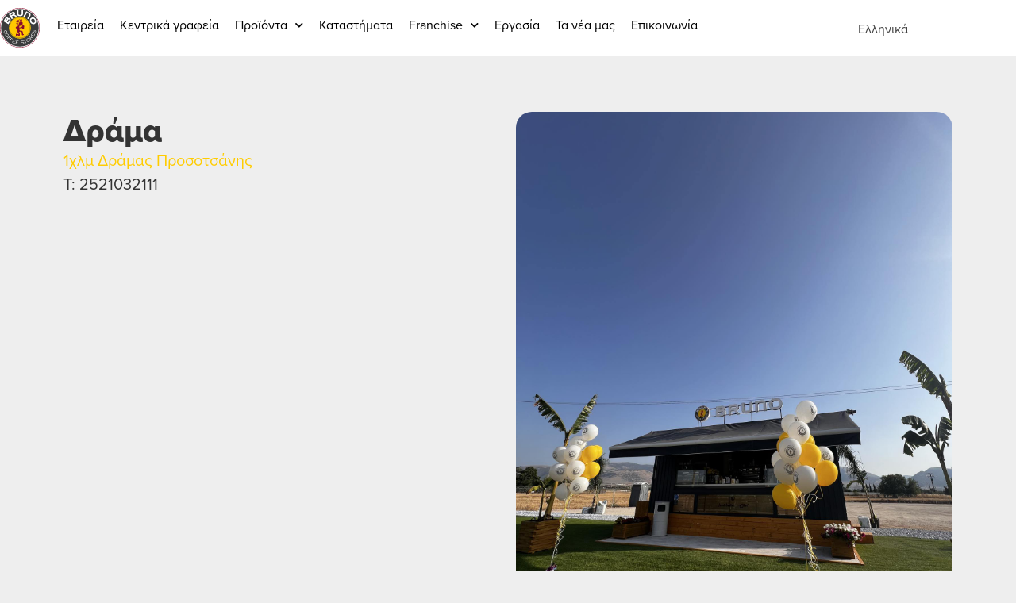

--- FILE ---
content_type: text/html; charset=UTF-8
request_url: https://www.bruno.gr/store/%CE%B4%CF%81%CE%AC%CE%BC%CE%B1/
body_size: 31396
content:
<!doctype html>
<html lang="el">
<head><meta charset="UTF-8"><script>if(navigator.userAgent.match(/MSIE|Internet Explorer/i)||navigator.userAgent.match(/Trident\/7\..*?rv:11/i)){var href=document.location.href;if(!href.match(/[?&]nowprocket/)){if(href.indexOf("?")==-1){if(href.indexOf("#")==-1){document.location.href=href+"?nowprocket=1"}else{document.location.href=href.replace("#","?nowprocket=1#")}}else{if(href.indexOf("#")==-1){document.location.href=href+"&nowprocket=1"}else{document.location.href=href.replace("#","&nowprocket=1#")}}}}</script><script>(()=>{class RocketLazyLoadScripts{constructor(){this.v="2.0.3",this.userEvents=["keydown","keyup","mousedown","mouseup","mousemove","mouseover","mouseenter","mouseout","mouseleave","touchmove","touchstart","touchend","touchcancel","wheel","click","dblclick","input","visibilitychange"],this.attributeEvents=["onblur","onclick","oncontextmenu","ondblclick","onfocus","onmousedown","onmouseenter","onmouseleave","onmousemove","onmouseout","onmouseover","onmouseup","onmousewheel","onscroll","onsubmit"]}async t(){this.i(),this.o(),/iP(ad|hone)/.test(navigator.userAgent)&&this.h(),this.u(),this.l(this),this.m(),this.k(this),this.p(this),this._(),await Promise.all([this.R(),this.L()]),this.lastBreath=Date.now(),this.S(this),this.P(),this.D(),this.O(),this.M(),await this.C(this.delayedScripts.normal),await this.C(this.delayedScripts.defer),await this.C(this.delayedScripts.async),this.F("domReady"),await this.T(),await this.j(),await this.I(),this.F("windowLoad"),await this.A(),window.dispatchEvent(new Event("rocket-allScriptsLoaded")),this.everythingLoaded=!0,this.lastTouchEnd&&await new Promise((t=>setTimeout(t,500-Date.now()+this.lastTouchEnd))),this.H(),this.F("all"),this.U(),this.W()}i(){this.CSPIssue=sessionStorage.getItem("rocketCSPIssue"),document.addEventListener("securitypolicyviolation",(t=>{this.CSPIssue||"script-src-elem"!==t.violatedDirective||"data"!==t.blockedURI||(this.CSPIssue=!0,sessionStorage.setItem("rocketCSPIssue",!0))}),{isRocket:!0})}o(){window.addEventListener("pageshow",(t=>{this.persisted=t.persisted,this.realWindowLoadedFired=!0}),{isRocket:!0}),window.addEventListener("pagehide",(()=>{this.onFirstUserAction=null}),{isRocket:!0})}h(){let t;function e(e){t=e}window.addEventListener("touchstart",e,{isRocket:!0}),window.addEventListener("touchend",(function i(o){Math.abs(o.changedTouches[0].pageX-t.changedTouches[0].pageX)<10&&Math.abs(o.changedTouches[0].pageY-t.changedTouches[0].pageY)<10&&o.timeStamp-t.timeStamp<200&&(o.target.dispatchEvent(new PointerEvent("click",{target:o.target,bubbles:!0,cancelable:!0,detail:1})),event.preventDefault(),window.removeEventListener("touchstart",e,{isRocket:!0}),window.removeEventListener("touchend",i,{isRocket:!0}))}),{isRocket:!0})}q(t){this.userActionTriggered||("mousemove"!==t.type||this.firstMousemoveIgnored?"keyup"===t.type||"mouseover"===t.type||"mouseout"===t.type||(this.userActionTriggered=!0,this.onFirstUserAction&&this.onFirstUserAction()):this.firstMousemoveIgnored=!0),"click"===t.type&&t.preventDefault(),this.savedUserEvents.length>0&&(t.stopPropagation(),t.stopImmediatePropagation()),"touchstart"===this.lastEvent&&"touchend"===t.type&&(this.lastTouchEnd=Date.now()),"click"===t.type&&(this.lastTouchEnd=0),this.lastEvent=t.type,this.savedUserEvents.push(t)}u(){this.savedUserEvents=[],this.userEventHandler=this.q.bind(this),this.userEvents.forEach((t=>window.addEventListener(t,this.userEventHandler,{passive:!1,isRocket:!0})))}U(){this.userEvents.forEach((t=>window.removeEventListener(t,this.userEventHandler,{passive:!1,isRocket:!0}))),this.savedUserEvents.forEach((t=>{t.target.dispatchEvent(new window[t.constructor.name](t.type,t))}))}m(){this.eventsMutationObserver=new MutationObserver((t=>{const e="return false";for(const i of t){if("attributes"===i.type){const t=i.target.getAttribute(i.attributeName);t&&t!==e&&(i.target.setAttribute("data-rocket-"+i.attributeName,t),i.target["rocket"+i.attributeName]=new Function("event",t),i.target.setAttribute(i.attributeName,e))}"childList"===i.type&&i.addedNodes.forEach((t=>{if(t.nodeType===Node.ELEMENT_NODE)for(const i of t.attributes)this.attributeEvents.includes(i.name)&&i.value&&""!==i.value&&(t.setAttribute("data-rocket-"+i.name,i.value),t["rocket"+i.name]=new Function("event",i.value),t.setAttribute(i.name,e))}))}})),this.eventsMutationObserver.observe(document,{subtree:!0,childList:!0,attributeFilter:this.attributeEvents})}H(){this.eventsMutationObserver.disconnect(),this.attributeEvents.forEach((t=>{document.querySelectorAll("[data-rocket-"+t+"]").forEach((e=>{e.setAttribute(t,e.getAttribute("data-rocket-"+t)),e.removeAttribute("data-rocket-"+t)}))}))}k(t){Object.defineProperty(HTMLElement.prototype,"onclick",{get(){return this.rocketonclick||null},set(e){this.rocketonclick=e,this.setAttribute(t.everythingLoaded?"onclick":"data-rocket-onclick","this.rocketonclick(event)")}})}S(t){function e(e,i){let o=e[i];e[i]=null,Object.defineProperty(e,i,{get:()=>o,set(s){t.everythingLoaded?o=s:e["rocket"+i]=o=s}})}e(document,"onreadystatechange"),e(window,"onload"),e(window,"onpageshow");try{Object.defineProperty(document,"readyState",{get:()=>t.rocketReadyState,set(e){t.rocketReadyState=e},configurable:!0}),document.readyState="loading"}catch(t){console.log("WPRocket DJE readyState conflict, bypassing")}}l(t){this.originalAddEventListener=EventTarget.prototype.addEventListener,this.originalRemoveEventListener=EventTarget.prototype.removeEventListener,this.savedEventListeners=[],EventTarget.prototype.addEventListener=function(e,i,o){o&&o.isRocket||!t.B(e,this)&&!t.userEvents.includes(e)||t.B(e,this)&&!t.userActionTriggered||e.startsWith("rocket-")||t.everythingLoaded?t.originalAddEventListener.call(this,e,i,o):t.savedEventListeners.push({target:this,remove:!1,type:e,func:i,options:o})},EventTarget.prototype.removeEventListener=function(e,i,o){o&&o.isRocket||!t.B(e,this)&&!t.userEvents.includes(e)||t.B(e,this)&&!t.userActionTriggered||e.startsWith("rocket-")||t.everythingLoaded?t.originalRemoveEventListener.call(this,e,i,o):t.savedEventListeners.push({target:this,remove:!0,type:e,func:i,options:o})}}F(t){"all"===t&&(EventTarget.prototype.addEventListener=this.originalAddEventListener,EventTarget.prototype.removeEventListener=this.originalRemoveEventListener),this.savedEventListeners=this.savedEventListeners.filter((e=>{let i=e.type,o=e.target||window;return"domReady"===t&&"DOMContentLoaded"!==i&&"readystatechange"!==i||("windowLoad"===t&&"load"!==i&&"readystatechange"!==i&&"pageshow"!==i||(this.B(i,o)&&(i="rocket-"+i),e.remove?o.removeEventListener(i,e.func,e.options):o.addEventListener(i,e.func,e.options),!1))}))}p(t){let e;function i(e){return t.everythingLoaded?e:e.split(" ").map((t=>"load"===t||t.startsWith("load.")?"rocket-jquery-load":t)).join(" ")}function o(o){function s(e){const s=o.fn[e];o.fn[e]=o.fn.init.prototype[e]=function(){return this[0]===window&&t.userActionTriggered&&("string"==typeof arguments[0]||arguments[0]instanceof String?arguments[0]=i(arguments[0]):"object"==typeof arguments[0]&&Object.keys(arguments[0]).forEach((t=>{const e=arguments[0][t];delete arguments[0][t],arguments[0][i(t)]=e}))),s.apply(this,arguments),this}}if(o&&o.fn&&!t.allJQueries.includes(o)){const e={DOMContentLoaded:[],"rocket-DOMContentLoaded":[]};for(const t in e)document.addEventListener(t,(()=>{e[t].forEach((t=>t()))}),{isRocket:!0});o.fn.ready=o.fn.init.prototype.ready=function(i){function s(){parseInt(o.fn.jquery)>2?setTimeout((()=>i.bind(document)(o))):i.bind(document)(o)}return t.realDomReadyFired?!t.userActionTriggered||t.fauxDomReadyFired?s():e["rocket-DOMContentLoaded"].push(s):e.DOMContentLoaded.push(s),o([])},s("on"),s("one"),s("off"),t.allJQueries.push(o)}e=o}t.allJQueries=[],o(window.jQuery),Object.defineProperty(window,"jQuery",{get:()=>e,set(t){o(t)}})}P(){const t=new Map;document.write=document.writeln=function(e){const i=document.currentScript,o=document.createRange(),s=i.parentElement;let n=t.get(i);void 0===n&&(n=i.nextSibling,t.set(i,n));const c=document.createDocumentFragment();o.setStart(c,0),c.appendChild(o.createContextualFragment(e)),s.insertBefore(c,n)}}async R(){return new Promise((t=>{this.userActionTriggered?t():this.onFirstUserAction=t}))}async L(){return new Promise((t=>{document.addEventListener("DOMContentLoaded",(()=>{this.realDomReadyFired=!0,t()}),{isRocket:!0})}))}async I(){return this.realWindowLoadedFired?Promise.resolve():new Promise((t=>{window.addEventListener("load",t,{isRocket:!0})}))}M(){this.pendingScripts=[];this.scriptsMutationObserver=new MutationObserver((t=>{for(const e of t)e.addedNodes.forEach((t=>{"SCRIPT"!==t.tagName||t.noModule||t.isWPRocket||this.pendingScripts.push({script:t,promise:new Promise((e=>{const i=()=>{const i=this.pendingScripts.findIndex((e=>e.script===t));i>=0&&this.pendingScripts.splice(i,1),e()};t.addEventListener("load",i,{isRocket:!0}),t.addEventListener("error",i,{isRocket:!0}),setTimeout(i,1e3)}))})}))})),this.scriptsMutationObserver.observe(document,{childList:!0,subtree:!0})}async j(){await this.J(),this.pendingScripts.length?(await this.pendingScripts[0].promise,await this.j()):this.scriptsMutationObserver.disconnect()}D(){this.delayedScripts={normal:[],async:[],defer:[]},document.querySelectorAll("script[type$=rocketlazyloadscript]").forEach((t=>{t.hasAttribute("data-rocket-src")?t.hasAttribute("async")&&!1!==t.async?this.delayedScripts.async.push(t):t.hasAttribute("defer")&&!1!==t.defer||"module"===t.getAttribute("data-rocket-type")?this.delayedScripts.defer.push(t):this.delayedScripts.normal.push(t):this.delayedScripts.normal.push(t)}))}async _(){await this.L();let t=[];document.querySelectorAll("script[type$=rocketlazyloadscript][data-rocket-src]").forEach((e=>{let i=e.getAttribute("data-rocket-src");if(i&&!i.startsWith("data:")){i.startsWith("//")&&(i=location.protocol+i);try{const o=new URL(i).origin;o!==location.origin&&t.push({src:o,crossOrigin:e.crossOrigin||"module"===e.getAttribute("data-rocket-type")})}catch(t){}}})),t=[...new Map(t.map((t=>[JSON.stringify(t),t]))).values()],this.N(t,"preconnect")}async $(t){if(await this.G(),!0!==t.noModule||!("noModule"in HTMLScriptElement.prototype))return new Promise((e=>{let i;function o(){(i||t).setAttribute("data-rocket-status","executed"),e()}try{if(navigator.userAgent.includes("Firefox/")||""===navigator.vendor||this.CSPIssue)i=document.createElement("script"),[...t.attributes].forEach((t=>{let e=t.nodeName;"type"!==e&&("data-rocket-type"===e&&(e="type"),"data-rocket-src"===e&&(e="src"),i.setAttribute(e,t.nodeValue))})),t.text&&(i.text=t.text),t.nonce&&(i.nonce=t.nonce),i.hasAttribute("src")?(i.addEventListener("load",o,{isRocket:!0}),i.addEventListener("error",(()=>{i.setAttribute("data-rocket-status","failed-network"),e()}),{isRocket:!0}),setTimeout((()=>{i.isConnected||e()}),1)):(i.text=t.text,o()),i.isWPRocket=!0,t.parentNode.replaceChild(i,t);else{const i=t.getAttribute("data-rocket-type"),s=t.getAttribute("data-rocket-src");i?(t.type=i,t.removeAttribute("data-rocket-type")):t.removeAttribute("type"),t.addEventListener("load",o,{isRocket:!0}),t.addEventListener("error",(i=>{this.CSPIssue&&i.target.src.startsWith("data:")?(console.log("WPRocket: CSP fallback activated"),t.removeAttribute("src"),this.$(t).then(e)):(t.setAttribute("data-rocket-status","failed-network"),e())}),{isRocket:!0}),s?(t.fetchPriority="high",t.removeAttribute("data-rocket-src"),t.src=s):t.src="data:text/javascript;base64,"+window.btoa(unescape(encodeURIComponent(t.text)))}}catch(i){t.setAttribute("data-rocket-status","failed-transform"),e()}}));t.setAttribute("data-rocket-status","skipped")}async C(t){const e=t.shift();return e?(e.isConnected&&await this.$(e),this.C(t)):Promise.resolve()}O(){this.N([...this.delayedScripts.normal,...this.delayedScripts.defer,...this.delayedScripts.async],"preload")}N(t,e){this.trash=this.trash||[];let i=!0;var o=document.createDocumentFragment();t.forEach((t=>{const s=t.getAttribute&&t.getAttribute("data-rocket-src")||t.src;if(s&&!s.startsWith("data:")){const n=document.createElement("link");n.href=s,n.rel=e,"preconnect"!==e&&(n.as="script",n.fetchPriority=i?"high":"low"),t.getAttribute&&"module"===t.getAttribute("data-rocket-type")&&(n.crossOrigin=!0),t.crossOrigin&&(n.crossOrigin=t.crossOrigin),t.integrity&&(n.integrity=t.integrity),t.nonce&&(n.nonce=t.nonce),o.appendChild(n),this.trash.push(n),i=!1}})),document.head.appendChild(o)}W(){this.trash.forEach((t=>t.remove()))}async T(){try{document.readyState="interactive"}catch(t){}this.fauxDomReadyFired=!0;try{await this.G(),document.dispatchEvent(new Event("rocket-readystatechange")),await this.G(),document.rocketonreadystatechange&&document.rocketonreadystatechange(),await this.G(),document.dispatchEvent(new Event("rocket-DOMContentLoaded")),await this.G(),window.dispatchEvent(new Event("rocket-DOMContentLoaded"))}catch(t){console.error(t)}}async A(){try{document.readyState="complete"}catch(t){}try{await this.G(),document.dispatchEvent(new Event("rocket-readystatechange")),await this.G(),document.rocketonreadystatechange&&document.rocketonreadystatechange(),await this.G(),window.dispatchEvent(new Event("rocket-load")),await this.G(),window.rocketonload&&window.rocketonload(),await this.G(),this.allJQueries.forEach((t=>t(window).trigger("rocket-jquery-load"))),await this.G();const t=new Event("rocket-pageshow");t.persisted=this.persisted,window.dispatchEvent(t),await this.G(),window.rocketonpageshow&&window.rocketonpageshow({persisted:this.persisted})}catch(t){console.error(t)}}async G(){Date.now()-this.lastBreath>45&&(await this.J(),this.lastBreath=Date.now())}async J(){return document.hidden?new Promise((t=>setTimeout(t))):new Promise((t=>requestAnimationFrame(t)))}B(t,e){return e===document&&"readystatechange"===t||(e===document&&"DOMContentLoaded"===t||(e===window&&"DOMContentLoaded"===t||(e===window&&"load"===t||e===window&&"pageshow"===t)))}static run(){(new RocketLazyLoadScripts).t()}}RocketLazyLoadScripts.run()})();</script>
	
	<meta name="viewport" content="width=device-width, initial-scale=1">
	<link rel="profile" href="https://gmpg.org/xfn/11">
	<meta name='robots' content='index, follow, max-image-preview:large, max-snippet:-1, max-video-preview:-1' />
	<style>img:is([sizes="auto" i], [sizes^="auto," i]) { contain-intrinsic-size: 3000px 1500px }</style>
	<link rel="alternate" hreflang="el" href="https://www.bruno.gr/store/%ce%b4%cf%81%ce%ac%ce%bc%ce%b1/" />
<link rel="alternate" hreflang="x-default" href="https://www.bruno.gr/store/%ce%b4%cf%81%ce%ac%ce%bc%ce%b1/" />

	<!-- This site is optimized with the Yoast SEO plugin v24.7 - https://yoast.com/wordpress/plugins/seo/ -->
	<title>Δράμα - Bruno Coffee Stores</title>
	<meta name="description" content="Δείτε το κατάστημα." />
	<link rel="canonical" href="https://www.bruno.gr/store/%ce%b4%cf%81%ce%ac%ce%bc%ce%b1/" />
	<meta property="og:locale" content="el_GR" />
	<meta property="og:type" content="article" />
	<meta property="og:title" content="Δράμα - Bruno Coffee Stores" />
	<meta property="og:description" content="Δείτε το κατάστημα." />
	<meta property="og:url" content="https://www.bruno.gr/store/%ce%b4%cf%81%ce%ac%ce%bc%ce%b1/" />
	<meta property="og:site_name" content="Bruno Coffee Stores" />
	<meta property="article:modified_time" content="2024-07-11T10:37:39+00:00" />
	<meta name="twitter:card" content="summary_large_image" />
	<meta name="twitter:label1" content="Εκτιμώμενος χρόνος ανάγνωσης" />
	<meta name="twitter:data1" content="1 λεπτό" />
	<script type="application/ld+json" class="yoast-schema-graph">{"@context":"https://schema.org","@graph":[{"@type":"WebPage","@id":"https://www.bruno.gr/store/%ce%b4%cf%81%ce%ac%ce%bc%ce%b1/","url":"https://www.bruno.gr/store/%ce%b4%cf%81%ce%ac%ce%bc%ce%b1/","name":"Δράμα - Bruno Coffee Stores","isPartOf":{"@id":"https://www.bruno.gr/#website"},"datePublished":"2023-08-21T08:17:55+00:00","dateModified":"2024-07-11T10:37:39+00:00","description":"Δείτε το κατάστημα.","breadcrumb":{"@id":"https://www.bruno.gr/store/%ce%b4%cf%81%ce%ac%ce%bc%ce%b1/#breadcrumb"},"inLanguage":"el","potentialAction":[{"@type":"ReadAction","target":["https://www.bruno.gr/store/%ce%b4%cf%81%ce%ac%ce%bc%ce%b1/"]}]},{"@type":"BreadcrumbList","@id":"https://www.bruno.gr/store/%ce%b4%cf%81%ce%ac%ce%bc%ce%b1/#breadcrumb","itemListElement":[{"@type":"ListItem","position":1,"name":"Home","item":"https://www.bruno.gr/"},{"@type":"ListItem","position":2,"name":"Stores","item":"https://www.bruno.gr/store/"},{"@type":"ListItem","position":3,"name":"Δράμα"}]},{"@type":"WebSite","@id":"https://www.bruno.gr/#website","url":"https://www.bruno.gr/","name":"Bruno Coffee Stores","description":"Just better coffee!","publisher":{"@id":"https://www.bruno.gr/#organization"},"potentialAction":[{"@type":"SearchAction","target":{"@type":"EntryPoint","urlTemplate":"https://www.bruno.gr/?s={search_term_string}"},"query-input":{"@type":"PropertyValueSpecification","valueRequired":true,"valueName":"search_term_string"}}],"inLanguage":"el"},{"@type":"Organization","@id":"https://www.bruno.gr/#organization","name":"Bruno Coffee Stores","url":"https://www.bruno.gr/","logo":{"@type":"ImageObject","inLanguage":"el","@id":"https://www.bruno.gr/#/schema/logo/image/","url":"https://brunosite.b-cdn.net/wp-content/uploads/2020/01/BRUNO-LOGO-2012.svg","contentUrl":"https://brunosite.b-cdn.net/wp-content/uploads/2020/01/BRUNO-LOGO-2012.svg","width":155,"height":155,"caption":"Bruno Coffee Stores"},"image":{"@id":"https://www.bruno.gr/#/schema/logo/image/"}}]}</script>
	<!-- / Yoast SEO plugin. -->



<link rel='preconnect' href='https://brunosite.b-cdn.net' />
<link rel="alternate" type="application/rss+xml" title="Ροή RSS &raquo; Bruno Coffee Stores" href="https://www.bruno.gr/feed/" />
<link data-minify="1" rel="stylesheet" type="text/css" href="https://www.bruno.gr/wp-content/cache/min/1/hec8spt.css?ver=1762355532"><style id='wp-emoji-styles-inline-css'>

	img.wp-smiley, img.emoji {
		display: inline !important;
		border: none !important;
		box-shadow: none !important;
		height: 1em !important;
		width: 1em !important;
		margin: 0 0.07em !important;
		vertical-align: -0.1em !important;
		background: none !important;
		padding: 0 !important;
	}
</style>
<link data-minify="1" rel='stylesheet' id='wp-block-library-css' href='https://www.bruno.gr/wp-content/cache/min/1/wp-includes/css/dist/block-library/style.min.css?ver=1762355725' media='all' />
<style id='global-styles-inline-css'>
:root{--wp--preset--aspect-ratio--square: 1;--wp--preset--aspect-ratio--4-3: 4/3;--wp--preset--aspect-ratio--3-4: 3/4;--wp--preset--aspect-ratio--3-2: 3/2;--wp--preset--aspect-ratio--2-3: 2/3;--wp--preset--aspect-ratio--16-9: 16/9;--wp--preset--aspect-ratio--9-16: 9/16;--wp--preset--color--black: #000000;--wp--preset--color--cyan-bluish-gray: #abb8c3;--wp--preset--color--white: #ffffff;--wp--preset--color--pale-pink: #f78da7;--wp--preset--color--vivid-red: #cf2e2e;--wp--preset--color--luminous-vivid-orange: #ff6900;--wp--preset--color--luminous-vivid-amber: #fcb900;--wp--preset--color--light-green-cyan: #7bdcb5;--wp--preset--color--vivid-green-cyan: #00d084;--wp--preset--color--pale-cyan-blue: #8ed1fc;--wp--preset--color--vivid-cyan-blue: #0693e3;--wp--preset--color--vivid-purple: #9b51e0;--wp--preset--gradient--vivid-cyan-blue-to-vivid-purple: linear-gradient(135deg,rgba(6,147,227,1) 0%,rgb(155,81,224) 100%);--wp--preset--gradient--light-green-cyan-to-vivid-green-cyan: linear-gradient(135deg,rgb(122,220,180) 0%,rgb(0,208,130) 100%);--wp--preset--gradient--luminous-vivid-amber-to-luminous-vivid-orange: linear-gradient(135deg,rgba(252,185,0,1) 0%,rgba(255,105,0,1) 100%);--wp--preset--gradient--luminous-vivid-orange-to-vivid-red: linear-gradient(135deg,rgba(255,105,0,1) 0%,rgb(207,46,46) 100%);--wp--preset--gradient--very-light-gray-to-cyan-bluish-gray: linear-gradient(135deg,rgb(238,238,238) 0%,rgb(169,184,195) 100%);--wp--preset--gradient--cool-to-warm-spectrum: linear-gradient(135deg,rgb(74,234,220) 0%,rgb(151,120,209) 20%,rgb(207,42,186) 40%,rgb(238,44,130) 60%,rgb(251,105,98) 80%,rgb(254,248,76) 100%);--wp--preset--gradient--blush-light-purple: linear-gradient(135deg,rgb(255,206,236) 0%,rgb(152,150,240) 100%);--wp--preset--gradient--blush-bordeaux: linear-gradient(135deg,rgb(254,205,165) 0%,rgb(254,45,45) 50%,rgb(107,0,62) 100%);--wp--preset--gradient--luminous-dusk: linear-gradient(135deg,rgb(255,203,112) 0%,rgb(199,81,192) 50%,rgb(65,88,208) 100%);--wp--preset--gradient--pale-ocean: linear-gradient(135deg,rgb(255,245,203) 0%,rgb(182,227,212) 50%,rgb(51,167,181) 100%);--wp--preset--gradient--electric-grass: linear-gradient(135deg,rgb(202,248,128) 0%,rgb(113,206,126) 100%);--wp--preset--gradient--midnight: linear-gradient(135deg,rgb(2,3,129) 0%,rgb(40,116,252) 100%);--wp--preset--font-size--small: 13px;--wp--preset--font-size--medium: 20px;--wp--preset--font-size--large: 36px;--wp--preset--font-size--x-large: 42px;--wp--preset--spacing--20: 0.44rem;--wp--preset--spacing--30: 0.67rem;--wp--preset--spacing--40: 1rem;--wp--preset--spacing--50: 1.5rem;--wp--preset--spacing--60: 2.25rem;--wp--preset--spacing--70: 3.38rem;--wp--preset--spacing--80: 5.06rem;--wp--preset--shadow--natural: 6px 6px 9px rgba(0, 0, 0, 0.2);--wp--preset--shadow--deep: 12px 12px 50px rgba(0, 0, 0, 0.4);--wp--preset--shadow--sharp: 6px 6px 0px rgba(0, 0, 0, 0.2);--wp--preset--shadow--outlined: 6px 6px 0px -3px rgba(255, 255, 255, 1), 6px 6px rgba(0, 0, 0, 1);--wp--preset--shadow--crisp: 6px 6px 0px rgba(0, 0, 0, 1);}:root { --wp--style--global--content-size: 800px;--wp--style--global--wide-size: 1200px; }:where(body) { margin: 0; }.wp-site-blocks > .alignleft { float: left; margin-right: 2em; }.wp-site-blocks > .alignright { float: right; margin-left: 2em; }.wp-site-blocks > .aligncenter { justify-content: center; margin-left: auto; margin-right: auto; }:where(.wp-site-blocks) > * { margin-block-start: 24px; margin-block-end: 0; }:where(.wp-site-blocks) > :first-child { margin-block-start: 0; }:where(.wp-site-blocks) > :last-child { margin-block-end: 0; }:root { --wp--style--block-gap: 24px; }:root :where(.is-layout-flow) > :first-child{margin-block-start: 0;}:root :where(.is-layout-flow) > :last-child{margin-block-end: 0;}:root :where(.is-layout-flow) > *{margin-block-start: 24px;margin-block-end: 0;}:root :where(.is-layout-constrained) > :first-child{margin-block-start: 0;}:root :where(.is-layout-constrained) > :last-child{margin-block-end: 0;}:root :where(.is-layout-constrained) > *{margin-block-start: 24px;margin-block-end: 0;}:root :where(.is-layout-flex){gap: 24px;}:root :where(.is-layout-grid){gap: 24px;}.is-layout-flow > .alignleft{float: left;margin-inline-start: 0;margin-inline-end: 2em;}.is-layout-flow > .alignright{float: right;margin-inline-start: 2em;margin-inline-end: 0;}.is-layout-flow > .aligncenter{margin-left: auto !important;margin-right: auto !important;}.is-layout-constrained > .alignleft{float: left;margin-inline-start: 0;margin-inline-end: 2em;}.is-layout-constrained > .alignright{float: right;margin-inline-start: 2em;margin-inline-end: 0;}.is-layout-constrained > .aligncenter{margin-left: auto !important;margin-right: auto !important;}.is-layout-constrained > :where(:not(.alignleft):not(.alignright):not(.alignfull)){max-width: var(--wp--style--global--content-size);margin-left: auto !important;margin-right: auto !important;}.is-layout-constrained > .alignwide{max-width: var(--wp--style--global--wide-size);}body .is-layout-flex{display: flex;}.is-layout-flex{flex-wrap: wrap;align-items: center;}.is-layout-flex > :is(*, div){margin: 0;}body .is-layout-grid{display: grid;}.is-layout-grid > :is(*, div){margin: 0;}body{padding-top: 0px;padding-right: 0px;padding-bottom: 0px;padding-left: 0px;}a:where(:not(.wp-element-button)){text-decoration: underline;}:root :where(.wp-element-button, .wp-block-button__link){background-color: #32373c;border-width: 0;color: #fff;font-family: inherit;font-size: inherit;line-height: inherit;padding: calc(0.667em + 2px) calc(1.333em + 2px);text-decoration: none;}.has-black-color{color: var(--wp--preset--color--black) !important;}.has-cyan-bluish-gray-color{color: var(--wp--preset--color--cyan-bluish-gray) !important;}.has-white-color{color: var(--wp--preset--color--white) !important;}.has-pale-pink-color{color: var(--wp--preset--color--pale-pink) !important;}.has-vivid-red-color{color: var(--wp--preset--color--vivid-red) !important;}.has-luminous-vivid-orange-color{color: var(--wp--preset--color--luminous-vivid-orange) !important;}.has-luminous-vivid-amber-color{color: var(--wp--preset--color--luminous-vivid-amber) !important;}.has-light-green-cyan-color{color: var(--wp--preset--color--light-green-cyan) !important;}.has-vivid-green-cyan-color{color: var(--wp--preset--color--vivid-green-cyan) !important;}.has-pale-cyan-blue-color{color: var(--wp--preset--color--pale-cyan-blue) !important;}.has-vivid-cyan-blue-color{color: var(--wp--preset--color--vivid-cyan-blue) !important;}.has-vivid-purple-color{color: var(--wp--preset--color--vivid-purple) !important;}.has-black-background-color{background-color: var(--wp--preset--color--black) !important;}.has-cyan-bluish-gray-background-color{background-color: var(--wp--preset--color--cyan-bluish-gray) !important;}.has-white-background-color{background-color: var(--wp--preset--color--white) !important;}.has-pale-pink-background-color{background-color: var(--wp--preset--color--pale-pink) !important;}.has-vivid-red-background-color{background-color: var(--wp--preset--color--vivid-red) !important;}.has-luminous-vivid-orange-background-color{background-color: var(--wp--preset--color--luminous-vivid-orange) !important;}.has-luminous-vivid-amber-background-color{background-color: var(--wp--preset--color--luminous-vivid-amber) !important;}.has-light-green-cyan-background-color{background-color: var(--wp--preset--color--light-green-cyan) !important;}.has-vivid-green-cyan-background-color{background-color: var(--wp--preset--color--vivid-green-cyan) !important;}.has-pale-cyan-blue-background-color{background-color: var(--wp--preset--color--pale-cyan-blue) !important;}.has-vivid-cyan-blue-background-color{background-color: var(--wp--preset--color--vivid-cyan-blue) !important;}.has-vivid-purple-background-color{background-color: var(--wp--preset--color--vivid-purple) !important;}.has-black-border-color{border-color: var(--wp--preset--color--black) !important;}.has-cyan-bluish-gray-border-color{border-color: var(--wp--preset--color--cyan-bluish-gray) !important;}.has-white-border-color{border-color: var(--wp--preset--color--white) !important;}.has-pale-pink-border-color{border-color: var(--wp--preset--color--pale-pink) !important;}.has-vivid-red-border-color{border-color: var(--wp--preset--color--vivid-red) !important;}.has-luminous-vivid-orange-border-color{border-color: var(--wp--preset--color--luminous-vivid-orange) !important;}.has-luminous-vivid-amber-border-color{border-color: var(--wp--preset--color--luminous-vivid-amber) !important;}.has-light-green-cyan-border-color{border-color: var(--wp--preset--color--light-green-cyan) !important;}.has-vivid-green-cyan-border-color{border-color: var(--wp--preset--color--vivid-green-cyan) !important;}.has-pale-cyan-blue-border-color{border-color: var(--wp--preset--color--pale-cyan-blue) !important;}.has-vivid-cyan-blue-border-color{border-color: var(--wp--preset--color--vivid-cyan-blue) !important;}.has-vivid-purple-border-color{border-color: var(--wp--preset--color--vivid-purple) !important;}.has-vivid-cyan-blue-to-vivid-purple-gradient-background{background: var(--wp--preset--gradient--vivid-cyan-blue-to-vivid-purple) !important;}.has-light-green-cyan-to-vivid-green-cyan-gradient-background{background: var(--wp--preset--gradient--light-green-cyan-to-vivid-green-cyan) !important;}.has-luminous-vivid-amber-to-luminous-vivid-orange-gradient-background{background: var(--wp--preset--gradient--luminous-vivid-amber-to-luminous-vivid-orange) !important;}.has-luminous-vivid-orange-to-vivid-red-gradient-background{background: var(--wp--preset--gradient--luminous-vivid-orange-to-vivid-red) !important;}.has-very-light-gray-to-cyan-bluish-gray-gradient-background{background: var(--wp--preset--gradient--very-light-gray-to-cyan-bluish-gray) !important;}.has-cool-to-warm-spectrum-gradient-background{background: var(--wp--preset--gradient--cool-to-warm-spectrum) !important;}.has-blush-light-purple-gradient-background{background: var(--wp--preset--gradient--blush-light-purple) !important;}.has-blush-bordeaux-gradient-background{background: var(--wp--preset--gradient--blush-bordeaux) !important;}.has-luminous-dusk-gradient-background{background: var(--wp--preset--gradient--luminous-dusk) !important;}.has-pale-ocean-gradient-background{background: var(--wp--preset--gradient--pale-ocean) !important;}.has-electric-grass-gradient-background{background: var(--wp--preset--gradient--electric-grass) !important;}.has-midnight-gradient-background{background: var(--wp--preset--gradient--midnight) !important;}.has-small-font-size{font-size: var(--wp--preset--font-size--small) !important;}.has-medium-font-size{font-size: var(--wp--preset--font-size--medium) !important;}.has-large-font-size{font-size: var(--wp--preset--font-size--large) !important;}.has-x-large-font-size{font-size: var(--wp--preset--font-size--x-large) !important;}
:root :where(.wp-block-pullquote){font-size: 1.5em;line-height: 1.6;}
</style>
<link rel='stylesheet' id='wpml-legacy-horizontal-list-0-css' href='https://www.bruno.gr/wp-content/plugins/sitepress-multilingual-cms/templates/language-switchers/legacy-list-horizontal/style.min.css?ver=1' media='all' />
<style id='wpml-legacy-horizontal-list-0-inline-css'>
.wpml-ls-statics-shortcode_actions{background-color:#ffffff;}.wpml-ls-statics-shortcode_actions, .wpml-ls-statics-shortcode_actions .wpml-ls-sub-menu, .wpml-ls-statics-shortcode_actions a {border-color:#ffffff;}.wpml-ls-statics-shortcode_actions a, .wpml-ls-statics-shortcode_actions .wpml-ls-sub-menu a, .wpml-ls-statics-shortcode_actions .wpml-ls-sub-menu a:link, .wpml-ls-statics-shortcode_actions li:not(.wpml-ls-current-language) .wpml-ls-link, .wpml-ls-statics-shortcode_actions li:not(.wpml-ls-current-language) .wpml-ls-link:link {color:#7C7C7C;background-color:#ffffff;}.wpml-ls-statics-shortcode_actions .wpml-ls-sub-menu a:hover,.wpml-ls-statics-shortcode_actions .wpml-ls-sub-menu a:focus, .wpml-ls-statics-shortcode_actions .wpml-ls-sub-menu a:link:hover, .wpml-ls-statics-shortcode_actions .wpml-ls-sub-menu a:link:focus {color:#000000;background-color:#ffffff;}.wpml-ls-statics-shortcode_actions .wpml-ls-current-language > a {color:#444444;background-color:#ffffff;}.wpml-ls-statics-shortcode_actions .wpml-ls-current-language:hover>a, .wpml-ls-statics-shortcode_actions .wpml-ls-current-language>a:focus {color:#000000;background-color:#ffffff;}
</style>
<link data-minify="1" rel='stylesheet' id='hello-elementor-css' href='https://www.bruno.gr/wp-content/cache/min/1/wp-content/themes/hello-elementor/style.min.css?ver=1762355532' media='all' />
<link data-minify="1" rel='stylesheet' id='hello-elementor-theme-style-css' href='https://www.bruno.gr/wp-content/cache/min/1/wp-content/themes/hello-elementor/theme.min.css?ver=1762355532' media='all' />
<link data-minify="1" rel='stylesheet' id='hello-elementor-header-footer-css' href='https://www.bruno.gr/wp-content/cache/min/1/wp-content/themes/hello-elementor/header-footer.min.css?ver=1762355532' media='all' />
<link data-minify="1" rel='stylesheet' id='dflip-icons-style-css' href='https://www.bruno.gr/wp-content/cache/min/1/wp-content/plugins/dflip/assets/css/themify-icons.min.css?ver=1762355532' media='all' />
<link rel='stylesheet' id='dflip-style-css' href='https://www.bruno.gr/wp-content/plugins/dflip/assets/css/dflip.min.css?ver=1.5' media='all' />
<link rel='stylesheet' id='elementor-frontend-css' href='https://www.bruno.gr/wp-content/plugins/elementor/assets/css/frontend.min.css?ver=3.28.3' media='all' />
<link rel='stylesheet' id='widget-image-css' href='https://www.bruno.gr/wp-content/plugins/elementor/assets/css/widget-image.min.css?ver=3.28.3' media='all' />
<link rel='stylesheet' id='widget-nav-menu-css' href='https://www.bruno.gr/wp-content/plugins/elementor-pro/assets/css/widget-nav-menu.min.css?ver=3.28.2' media='all' />
<link rel='stylesheet' id='e-sticky-css' href='https://www.bruno.gr/wp-content/plugins/elementor-pro/assets/css/modules/sticky.min.css?ver=3.28.2' media='all' />
<link rel='stylesheet' id='widget-heading-css' href='https://www.bruno.gr/wp-content/plugins/elementor/assets/css/widget-heading.min.css?ver=3.28.3' media='all' />
<link rel='stylesheet' id='widget-social-icons-css' href='https://www.bruno.gr/wp-content/plugins/elementor/assets/css/widget-social-icons.min.css?ver=3.28.3' media='all' />
<link rel='stylesheet' id='e-apple-webkit-css' href='https://www.bruno.gr/wp-content/plugins/elementor/assets/css/conditionals/apple-webkit.min.css?ver=3.28.3' media='all' />
<link rel='stylesheet' id='widget-share-buttons-css' href='https://www.bruno.gr/wp-content/plugins/elementor-pro/assets/css/widget-share-buttons.min.css?ver=3.28.2' media='all' />
<link rel='stylesheet' id='elementor-icons-shared-0-css' href='https://www.bruno.gr/wp-content/plugins/elementor/assets/lib/font-awesome/css/fontawesome.min.css?ver=5.15.3' media='all' />
<link data-minify="1" rel='stylesheet' id='elementor-icons-fa-solid-css' href='https://www.bruno.gr/wp-content/cache/min/1/wp-content/plugins/elementor/assets/lib/font-awesome/css/solid.min.css?ver=1762355532' media='all' />
<link data-minify="1" rel='stylesheet' id='elementor-icons-fa-brands-css' href='https://www.bruno.gr/wp-content/cache/min/1/wp-content/plugins/elementor/assets/lib/font-awesome/css/brands.min.css?ver=1762355532' media='all' />
<link data-minify="1" rel='stylesheet' id='swiper-css' href='https://www.bruno.gr/wp-content/cache/min/1/wp-content/plugins/elementor/assets/lib/swiper/v8/css/swiper.min.css?ver=1762355532' media='all' />
<link rel='stylesheet' id='e-swiper-css' href='https://www.bruno.gr/wp-content/plugins/elementor/assets/css/conditionals/e-swiper.min.css?ver=3.28.3' media='all' />
<link rel='stylesheet' id='widget-image-carousel-css' href='https://www.bruno.gr/wp-content/plugins/elementor/assets/css/widget-image-carousel.min.css?ver=3.28.3' media='all' />
<link rel='stylesheet' id='e-animation-fadeInDown-css' href='https://www.bruno.gr/wp-content/plugins/elementor/assets/lib/animations/styles/fadeInDown.min.css?ver=3.28.3' media='all' />
<link rel='stylesheet' id='e-animation-fadeIn-css' href='https://www.bruno.gr/wp-content/plugins/elementor/assets/lib/animations/styles/fadeIn.min.css?ver=3.28.3' media='all' />
<link rel='stylesheet' id='e-popup-css' href='https://www.bruno.gr/wp-content/plugins/elementor-pro/assets/css/conditionals/popup.min.css?ver=3.28.2' media='all' />
<link data-minify="1" rel='stylesheet' id='elementor-icons-css' href='https://www.bruno.gr/wp-content/cache/min/1/wp-content/plugins/elementor/assets/lib/eicons/css/elementor-icons.min.css?ver=1762355532' media='all' />
<link rel='stylesheet' id='elementor-post-3786-css' href='https://brunosite.b-cdn.net/wp-content/uploads/elementor/css/post-3786.css?ver=1744100988' media='all' />
<link data-minify="1" rel='stylesheet' id='font-awesome-5-all-css' href='https://www.bruno.gr/wp-content/cache/min/1/wp-content/plugins/elementor/assets/lib/font-awesome/css/all.min.css?ver=1762355532' media='all' />
<link rel='stylesheet' id='font-awesome-4-shim-css' href='https://www.bruno.gr/wp-content/plugins/elementor/assets/lib/font-awesome/css/v4-shims.min.css?ver=3.28.3' media='all' />
<link rel='stylesheet' id='elementor-post-4453-css' href='https://brunosite.b-cdn.net/wp-content/uploads/elementor/css/post-4453.css?ver=1744100988' media='all' />
<link rel='stylesheet' id='elementor-post-4536-css' href='https://brunosite.b-cdn.net/wp-content/uploads/elementor/css/post-4536.css?ver=1744100988' media='all' />
<link rel='stylesheet' id='elementor-post-4509-css' href='https://brunosite.b-cdn.net/wp-content/uploads/elementor/css/post-4509.css?ver=1744100988' media='all' />
<link rel='stylesheet' id='elementor-post-5186-css' href='https://brunosite.b-cdn.net/wp-content/uploads/elementor/css/post-5186.css?ver=1744100988' media='all' />
<link data-minify="1" rel='stylesheet' id='hello-elementor-child-style-css' href='https://www.bruno.gr/wp-content/cache/min/1/wp-content/themes/bruno/style.css?ver=1762355532' media='all' />
<script data-cfasync="false" src="https://brunosite.b-cdn.net/wp-includes/js/jquery/jquery.min.js?ver=3.7.1" id="jquery-core-js" data-rocket-defer defer></script>
<script data-minify="1" src="https://www.bruno.gr/wp-content/cache/min/1/wp-includes/js/jquery/jquery-migrate.min.js?ver=1762355532" id="jquery-migrate-js" data-rocket-defer defer></script>
<script src="https://www.bruno.gr/wp-content/plugins/elementor/assets/lib/font-awesome/js/v4-shims.min.js?ver=3.28.3" id="font-awesome-4-shim-js" data-rocket-defer defer></script>
<link rel="https://api.w.org/" href="https://www.bruno.gr/wp-json/" /><link rel="EditURI" type="application/rsd+xml" title="RSD" href="https://www.bruno.gr/xmlrpc.php?rsd" />
<meta name="generator" content="WordPress 6.8.3" />
<link rel='shortlink' href='https://www.bruno.gr/?p=7646' />
<link rel="alternate" title="oEmbed (JSON)" type="application/json+oembed" href="https://www.bruno.gr/wp-json/oembed/1.0/embed?url=https%3A%2F%2Fwww.bruno.gr%2Fstore%2F%25ce%25b4%25cf%2581%25ce%25ac%25ce%25bc%25ce%25b1%2F" />
<link rel="alternate" title="oEmbed (XML)" type="text/xml+oembed" href="https://www.bruno.gr/wp-json/oembed/1.0/embed?url=https%3A%2F%2Fwww.bruno.gr%2Fstore%2F%25ce%25b4%25cf%2581%25ce%25ac%25ce%25bc%25ce%25b1%2F&#038;format=xml" />
<meta name="generator" content="WPML ver:4.7.1 stt:1,13;" />
<script data-cfasync="false"> var dFlipLocation = "https://www.bruno.gr/wp-content/plugins/dflip/assets/"; var dFlipWPGlobal = {"text":{"toggleSound":"Turn on\/off Sound","toggleThumbnails":"Toggle Thumbnails","toggleOutline":"Toggle Outline\/Bookmark","previousPage":"Previous Page","nextPage":"Next Page","toggleFullscreen":"Toggle Fullscreen","zoomIn":"Zoom In","zoomOut":"Zoom Out","toggleHelp":"Toggle Help","singlePageMode":"Single Page Mode","doublePageMode":"Double Page Mode","downloadPDFFile":"Download PDF File","gotoFirstPage":"Goto First Page","gotoLastPage":"Goto Last Page","share":"Share"},"moreControls":"download,pageMode,startPage,endPage,sound","hideControls":"","scrollWheel":"true","backgroundColor":"#777","backgroundImage":"","height":"100%","paddingLeft":"20","paddingRight":"20","duration":800,"soundEnable":"true","enableDownload":"true","webgl":"true","hard":"none","maxTextureSize":"1600","rangeChunkSize":"524288","zoomRatio":1.5,"stiffness":3,"singlePageMode":"0","autoPlay":"false","autoPlayDuration":5000,"autoPlayStart":"false"};</script><meta name="generator" content="Elementor 3.28.3; features: additional_custom_breakpoints, e_local_google_fonts; settings: css_print_method-external, google_font-enabled, font_display-auto">
<!-- Facebook Pixel Code -->
<script type="rocketlazyloadscript">
!function(f,b,e,v,n,t,s)
{if(f.fbq)return;n=f.fbq=function(){n.callMethod?
n.callMethod.apply(n,arguments):n.queue.push(arguments)};
if(!f._fbq)f._fbq=n;n.push=n;n.loaded=!0;n.version='2.0';
n.queue=[];t=b.createElement(e);t.async=!0;
t.src=v;s=b.getElementsByTagName(e)[0];
s.parentNode.insertBefore(t,s)}(window, document,'script',
'https://connect.facebook.net/en_US/fbevents.js');
fbq('init', '1403501169820066');
fbq('track', 'PageView');
</script>
<noscript><img height="1" width="1" style="display:none"
src="https://www.facebook.com/tr?id=1403501169820066&ev=PageView&noscript=1"
/></noscript>
<!-- End Facebook Pixel Code -->
<!-- Global site tag (gtag.js) - Google Analytics -->
<script async src="https://www.googletagmanager.com/gtag/js?id=UA-16210292-12"></script>
<script>
  window.dataLayer = window.dataLayer || [];
  function gtag(){dataLayer.push(arguments);}
  gtag('js', new Date());

  gtag('config', 'UA-16210292-12');
</script>

<!-- Google tag (gtag.js) -->
<script async src="https://www.googletagmanager.com/gtag/js?id=G-5Z3VM3HGTL"></script>
<script>
  window.dataLayer = window.dataLayer || [];
  function gtag(){dataLayer.push(arguments);}
  gtag('js', new Date());

  gtag('config', 'G-5Z3VM3HGTL');
</script>
<!-- Google tag (gtag.js) --> <script async src="https://www.googletagmanager.com/gtag/js?id=AW-675996633"></script> 
<script> window.dataLayer = window.dataLayer || []; function gtag(){dataLayer.push(arguments);} gtag('js', new Date()); gtag('config', 'AW-675996633'); </script>
			<style>
				.e-con.e-parent:nth-of-type(n+4):not(.e-lazyloaded):not(.e-no-lazyload),
				.e-con.e-parent:nth-of-type(n+4):not(.e-lazyloaded):not(.e-no-lazyload) * {
					background-image: none !important;
				}
				@media screen and (max-height: 1024px) {
					.e-con.e-parent:nth-of-type(n+3):not(.e-lazyloaded):not(.e-no-lazyload),
					.e-con.e-parent:nth-of-type(n+3):not(.e-lazyloaded):not(.e-no-lazyload) * {
						background-image: none !important;
					}
				}
				@media screen and (max-height: 640px) {
					.e-con.e-parent:nth-of-type(n+2):not(.e-lazyloaded):not(.e-no-lazyload),
					.e-con.e-parent:nth-of-type(n+2):not(.e-lazyloaded):not(.e-no-lazyload) * {
						background-image: none !important;
					}
				}
			</style>
			<link rel="icon" href="https://brunosite.b-cdn.net/wp-content/uploads/favicon.png" sizes="32x32" />
<link rel="icon" href="https://brunosite.b-cdn.net/wp-content/uploads/favicon.png" sizes="192x192" />
<link rel="apple-touch-icon" href="https://brunosite.b-cdn.net/wp-content/uploads/favicon.png" />
<meta name="msapplication-TileImage" content="https://brunosite.b-cdn.net/wp-content/uploads/favicon.png" />
<noscript><style id="rocket-lazyload-nojs-css">.rll-youtube-player, [data-lazy-src]{display:none !important;}</style></noscript><meta name="generator" content="WP Rocket 3.18.3" data-wpr-features="wpr_delay_js wpr_defer_js wpr_minify_js wpr_lazyload_images wpr_minify_css wpr_preload_links wpr_desktop" /></head>
<body class="wp-singular store-template-default single single-store postid-7646 wp-custom-logo wp-embed-responsive wp-theme-hello-elementor wp-child-theme-bruno theme-default elementor-default elementor-kit-3786 elementor-page-4509">


<a class="skip-link screen-reader-text" href="#content">Μετάβαση στο περιεχόμενο</a>

		<div data-rocket-location-hash="dcd79203bc77f48c656e9799b0b6319c" data-elementor-type="header" data-elementor-id="4453" class="elementor elementor-4453 elementor-location-header" data-elementor-post-type="elementor_library">
			<div class="elementor-element elementor-element-835b1b9 elementor-header elementor-hidden-phone e-flex e-con-boxed e-con e-parent" data-id="835b1b9" data-element_type="container" data-settings="{&quot;background_background&quot;:&quot;classic&quot;,&quot;sticky&quot;:&quot;top&quot;,&quot;sticky_on&quot;:[&quot;desktop&quot;,&quot;tablet&quot;,&quot;mobile&quot;],&quot;sticky_offset&quot;:0,&quot;sticky_effects_offset&quot;:0,&quot;sticky_anchor_link_offset&quot;:0}">
					<div data-rocket-location-hash="da3b654b339ed49f0234db69a353a170" class="e-con-inner">
		<div class="elementor-element elementor-element-50e9eab e-con-full e-flex e-con e-child" data-id="50e9eab" data-element_type="container">
				<div class="elementor-element elementor-element-43cffd2 elementor-widget__width-auto elementor-widget elementor-widget-theme-site-logo elementor-widget-image" data-id="43cffd2" data-element_type="widget" data-widget_type="theme-site-logo.default">
				<div class="elementor-widget-container">
											<a href="https://www.bruno.gr">
			<img width="155" height="155" src="data:image/svg+xml,%3Csvg%20xmlns='http://www.w3.org/2000/svg'%20viewBox='0%200%20155%20155'%3E%3C/svg%3E" class="attachment-full size-full wp-image-3515" alt="" data-lazy-srcset="https://brunosite.b-cdn.net/wp-content/uploads//2020/01/BRUNO-LOGO-2012.svg 150w, https://brunosite.b-cdn.net/wp-content/uploads//2020/01/BRUNO-LOGO-2012.svg 300w, https://brunosite.b-cdn.net/wp-content/uploads//2020/01/BRUNO-LOGO-2012.svg 1024w, https://brunosite.b-cdn.net/wp-content/uploads//2020/01/BRUNO-LOGO-2012.svg 155w" data-lazy-sizes="(max-width: 155px) 100vw, 155px" data-lazy-src="https://brunosite.b-cdn.net/wp-content/uploads/2020/01/BRUNO-LOGO-2012.svg" /><noscript><img width="155" height="155" src="https://brunosite.b-cdn.net/wp-content/uploads/2020/01/BRUNO-LOGO-2012.svg" class="attachment-full size-full wp-image-3515" alt="" srcset="https://brunosite.b-cdn.net/wp-content/uploads//2020/01/BRUNO-LOGO-2012.svg 150w, https://brunosite.b-cdn.net/wp-content/uploads//2020/01/BRUNO-LOGO-2012.svg 300w, https://brunosite.b-cdn.net/wp-content/uploads//2020/01/BRUNO-LOGO-2012.svg 1024w, https://brunosite.b-cdn.net/wp-content/uploads//2020/01/BRUNO-LOGO-2012.svg 155w" sizes="(max-width: 155px) 100vw, 155px" /></noscript>				</a>
											</div>
				</div>
				<div class="elementor-element elementor-element-c4a69fa elementor-nav-menu--dropdown-tablet elementor-nav-menu__text-align-aside elementor-nav-menu--toggle elementor-nav-menu--burger elementor-widget elementor-widget-nav-menu" data-id="c4a69fa" data-element_type="widget" data-settings="{&quot;submenu_icon&quot;:{&quot;value&quot;:&quot;&lt;i class=\&quot;fas fa-chevron-down\&quot;&gt;&lt;\/i&gt;&quot;,&quot;library&quot;:&quot;fa-solid&quot;},&quot;layout&quot;:&quot;horizontal&quot;,&quot;toggle&quot;:&quot;burger&quot;}" data-widget_type="nav-menu.default">
				<div class="elementor-widget-container">
								<nav aria-label="Menu" class="elementor-nav-menu--main elementor-nav-menu__container elementor-nav-menu--layout-horizontal e--pointer-none">
				<ul id="menu-1-c4a69fa" class="elementor-nav-menu"><li class="menu-item menu-item-type-post_type menu-item-object-page menu-item-4959"><a href="https://www.bruno.gr/%ce%b5%cf%84%ce%b1%ce%b9%cf%81%ce%b5%ce%af%ce%b1/" class="elementor-item">Εταιρεία</a></li>
<li class="menu-item menu-item-type-post_type menu-item-object-page menu-item-5470"><a href="https://www.bruno.gr/%ce%ba%ce%b5%ce%bd%cf%84%cf%81%ce%b9%ce%ba%ce%ac-%ce%b3%cf%81%ce%b1%cf%86%ce%b5%ce%af%ce%b1/" class="elementor-item">Κεντρικά γραφεία</a></li>
<li class="menu-item menu-item-type-post_type menu-item-object-page menu-item-has-children menu-item-26"><a href="https://www.bruno.gr/%cf%80%cf%81%ce%bf%cf%8a%cf%8c%ce%bd%cf%84%ce%b1/" class="elementor-item">Προϊόντα</a>
<ul class="sub-menu elementor-nav-menu--dropdown">
	<li class="menu-item menu-item-type-post_type menu-item-object-page menu-item-4598"><a href="https://www.bruno.gr/%ce%ba%ce%b1%cf%86%ce%ad%cf%82/" class="elementor-sub-item">Καφές</a></li>
	<li class="menu-item menu-item-type-post_type menu-item-object-page menu-item-4607"><a href="https://www.bruno.gr/%cf%87%cf%85%ce%bc%ce%bf%ce%af/" class="elementor-sub-item">Χυμοί</a></li>
	<li class="menu-item menu-item-type-post_type menu-item-object-page menu-item-4622"><a href="https://www.bruno.gr/%cf%81%ce%bf%cf%86%ce%ae%ce%bc%ce%b1%cf%84%ce%b1/" class="elementor-sub-item">Ροφήματα</a></li>
	<li class="menu-item menu-item-type-post_type menu-item-object-page menu-item-4621"><a href="https://www.bruno.gr/%cf%84%cf%83%ce%ac%ce%b9/" class="elementor-sub-item">Τσάι</a></li>
	<li class="menu-item menu-item-type-post_type menu-item-object-page menu-item-4620"><a href="https://www.bruno.gr/%ce%b1%ce%bb%ce%bc%cf%85%cf%81%ce%ac-%cf%83%ce%bd%ce%b1%ce%ba/" class="elementor-sub-item">Αλμυρά Σνακ</a></li>
	<li class="menu-item menu-item-type-post_type menu-item-object-page menu-item-4619"><a href="https://www.bruno.gr/%ce%b3%ce%bb%cf%85%ce%ba%ce%ac-%cf%83%ce%bd%ce%b1%ce%ba/" class="elementor-sub-item">Γλυκά Σνακ</a></li>
</ul>
</li>
<li class="menu-item menu-item-type-custom menu-item-object-custom menu-item-5339"><a href="https://www.bruno.gr/store/" class="elementor-item">Καταστήματα</a></li>
<li class="menu-item menu-item-type-post_type menu-item-object-page menu-item-has-children menu-item-8061"><a href="https://www.bruno.gr/bruno-coffee-franchise/" class="elementor-item">Franchise</a>
<ul class="sub-menu elementor-nav-menu--dropdown">
	<li class="menu-item menu-item-type-post_type menu-item-object-page menu-item-8065"><a href="https://www.bruno.gr/bruno-coffee-franchise/bruno-store/" class="elementor-sub-item">Bruno Store</a></li>
	<li class="menu-item menu-item-type-post_type menu-item-object-page menu-item-8064"><a href="https://www.bruno.gr/bruno-coffee-franchise/bruno-spot/" class="elementor-sub-item">Bruno Spot</a></li>
	<li class="menu-item menu-item-type-post_type menu-item-object-page menu-item-8063"><a href="https://www.bruno.gr/bruno-coffee-franchise/bruno-box/" class="elementor-sub-item">Bruno Box</a></li>
	<li class="menu-item menu-item-type-post_type menu-item-object-page menu-item-8062"><a href="https://www.bruno.gr/bruno-coffee-franchise/bruno-spot-in-shop/" class="elementor-sub-item">Bruno Spot-in-Shop</a></li>
	<li class="menu-item menu-item-type-post_type menu-item-object-page menu-item-8068"><a href="https://www.bruno.gr/bruno-coffee-franchise/%ce%b3%ce%b9%ce%b1%cf%84%ce%af-bruno/" class="elementor-sub-item">Γιατί Bruno</a></li>
	<li class="menu-item menu-item-type-post_type menu-item-object-page menu-item-8067"><a href="https://www.bruno.gr/bruno-coffee-franchise/%cf%84%ce%b1-%ce%b2%ce%ae%ce%bc%ce%b1%cf%84%ce%b1/" class="elementor-sub-item">Τα Βήματα</a></li>
	<li class="menu-item menu-item-type-post_type menu-item-object-page menu-item-8066"><a href="https://www.bruno.gr/bruno-coffee-franchise/%cf%86%cf%8c%cf%81%ce%bc%ce%b1-%ce%b5%ce%ba%ce%b4%ce%ae%ce%bb%cf%89%cf%83%ce%b7%cf%82-%ce%b5%ce%bd%ce%b4%ce%b9%ce%b1%cf%86%ce%ad%cf%81%ce%bf%ce%bd%cf%84%ce%bf%cf%82/" class="elementor-sub-item">Φόρμα εκδήλωσης ενδιαφέροντος</a></li>
</ul>
</li>
<li class="menu-item menu-item-type-post_type menu-item-object-page menu-item-4964"><a href="https://www.bruno.gr/%ce%b5%cf%81%ce%b3%ce%b1%cf%83%ce%af%ce%b1/" class="elementor-item">Εργασία</a></li>
<li class="menu-item menu-item-type-taxonomy menu-item-object-category menu-item-4978"><a href="https://www.bruno.gr/category/%ce%bd%ce%ad%ce%b1/" class="elementor-item">Τα νέα μας</a></li>
<li class="menu-item menu-item-type-post_type menu-item-object-page menu-item-22"><a href="https://www.bruno.gr/%ce%b5%cf%80%ce%b9%ce%ba%ce%bf%ce%b9%ce%bd%cf%89%ce%bd%ce%af%ce%b1/" class="elementor-item">Επικοινωνία</a></li>
</ul>			</nav>
					<div class="elementor-menu-toggle" role="button" tabindex="0" aria-label="Menu Toggle" aria-expanded="false">
			<i aria-hidden="true" role="presentation" class="elementor-menu-toggle__icon--open eicon-menu-bar"></i><i aria-hidden="true" role="presentation" class="elementor-menu-toggle__icon--close eicon-close"></i>		</div>
					<nav class="elementor-nav-menu--dropdown elementor-nav-menu__container" aria-hidden="true">
				<ul id="menu-2-c4a69fa" class="elementor-nav-menu"><li class="menu-item menu-item-type-post_type menu-item-object-page menu-item-4959"><a href="https://www.bruno.gr/%ce%b5%cf%84%ce%b1%ce%b9%cf%81%ce%b5%ce%af%ce%b1/" class="elementor-item" tabindex="-1">Εταιρεία</a></li>
<li class="menu-item menu-item-type-post_type menu-item-object-page menu-item-5470"><a href="https://www.bruno.gr/%ce%ba%ce%b5%ce%bd%cf%84%cf%81%ce%b9%ce%ba%ce%ac-%ce%b3%cf%81%ce%b1%cf%86%ce%b5%ce%af%ce%b1/" class="elementor-item" tabindex="-1">Κεντρικά γραφεία</a></li>
<li class="menu-item menu-item-type-post_type menu-item-object-page menu-item-has-children menu-item-26"><a href="https://www.bruno.gr/%cf%80%cf%81%ce%bf%cf%8a%cf%8c%ce%bd%cf%84%ce%b1/" class="elementor-item" tabindex="-1">Προϊόντα</a>
<ul class="sub-menu elementor-nav-menu--dropdown">
	<li class="menu-item menu-item-type-post_type menu-item-object-page menu-item-4598"><a href="https://www.bruno.gr/%ce%ba%ce%b1%cf%86%ce%ad%cf%82/" class="elementor-sub-item" tabindex="-1">Καφές</a></li>
	<li class="menu-item menu-item-type-post_type menu-item-object-page menu-item-4607"><a href="https://www.bruno.gr/%cf%87%cf%85%ce%bc%ce%bf%ce%af/" class="elementor-sub-item" tabindex="-1">Χυμοί</a></li>
	<li class="menu-item menu-item-type-post_type menu-item-object-page menu-item-4622"><a href="https://www.bruno.gr/%cf%81%ce%bf%cf%86%ce%ae%ce%bc%ce%b1%cf%84%ce%b1/" class="elementor-sub-item" tabindex="-1">Ροφήματα</a></li>
	<li class="menu-item menu-item-type-post_type menu-item-object-page menu-item-4621"><a href="https://www.bruno.gr/%cf%84%cf%83%ce%ac%ce%b9/" class="elementor-sub-item" tabindex="-1">Τσάι</a></li>
	<li class="menu-item menu-item-type-post_type menu-item-object-page menu-item-4620"><a href="https://www.bruno.gr/%ce%b1%ce%bb%ce%bc%cf%85%cf%81%ce%ac-%cf%83%ce%bd%ce%b1%ce%ba/" class="elementor-sub-item" tabindex="-1">Αλμυρά Σνακ</a></li>
	<li class="menu-item menu-item-type-post_type menu-item-object-page menu-item-4619"><a href="https://www.bruno.gr/%ce%b3%ce%bb%cf%85%ce%ba%ce%ac-%cf%83%ce%bd%ce%b1%ce%ba/" class="elementor-sub-item" tabindex="-1">Γλυκά Σνακ</a></li>
</ul>
</li>
<li class="menu-item menu-item-type-custom menu-item-object-custom menu-item-5339"><a href="https://www.bruno.gr/store/" class="elementor-item" tabindex="-1">Καταστήματα</a></li>
<li class="menu-item menu-item-type-post_type menu-item-object-page menu-item-has-children menu-item-8061"><a href="https://www.bruno.gr/bruno-coffee-franchise/" class="elementor-item" tabindex="-1">Franchise</a>
<ul class="sub-menu elementor-nav-menu--dropdown">
	<li class="menu-item menu-item-type-post_type menu-item-object-page menu-item-8065"><a href="https://www.bruno.gr/bruno-coffee-franchise/bruno-store/" class="elementor-sub-item" tabindex="-1">Bruno Store</a></li>
	<li class="menu-item menu-item-type-post_type menu-item-object-page menu-item-8064"><a href="https://www.bruno.gr/bruno-coffee-franchise/bruno-spot/" class="elementor-sub-item" tabindex="-1">Bruno Spot</a></li>
	<li class="menu-item menu-item-type-post_type menu-item-object-page menu-item-8063"><a href="https://www.bruno.gr/bruno-coffee-franchise/bruno-box/" class="elementor-sub-item" tabindex="-1">Bruno Box</a></li>
	<li class="menu-item menu-item-type-post_type menu-item-object-page menu-item-8062"><a href="https://www.bruno.gr/bruno-coffee-franchise/bruno-spot-in-shop/" class="elementor-sub-item" tabindex="-1">Bruno Spot-in-Shop</a></li>
	<li class="menu-item menu-item-type-post_type menu-item-object-page menu-item-8068"><a href="https://www.bruno.gr/bruno-coffee-franchise/%ce%b3%ce%b9%ce%b1%cf%84%ce%af-bruno/" class="elementor-sub-item" tabindex="-1">Γιατί Bruno</a></li>
	<li class="menu-item menu-item-type-post_type menu-item-object-page menu-item-8067"><a href="https://www.bruno.gr/bruno-coffee-franchise/%cf%84%ce%b1-%ce%b2%ce%ae%ce%bc%ce%b1%cf%84%ce%b1/" class="elementor-sub-item" tabindex="-1">Τα Βήματα</a></li>
	<li class="menu-item menu-item-type-post_type menu-item-object-page menu-item-8066"><a href="https://www.bruno.gr/bruno-coffee-franchise/%cf%86%cf%8c%cf%81%ce%bc%ce%b1-%ce%b5%ce%ba%ce%b4%ce%ae%ce%bb%cf%89%cf%83%ce%b7%cf%82-%ce%b5%ce%bd%ce%b4%ce%b9%ce%b1%cf%86%ce%ad%cf%81%ce%bf%ce%bd%cf%84%ce%bf%cf%82/" class="elementor-sub-item" tabindex="-1">Φόρμα εκδήλωσης ενδιαφέροντος</a></li>
</ul>
</li>
<li class="menu-item menu-item-type-post_type menu-item-object-page menu-item-4964"><a href="https://www.bruno.gr/%ce%b5%cf%81%ce%b3%ce%b1%cf%83%ce%af%ce%b1/" class="elementor-item" tabindex="-1">Εργασία</a></li>
<li class="menu-item menu-item-type-taxonomy menu-item-object-category menu-item-4978"><a href="https://www.bruno.gr/category/%ce%bd%ce%ad%ce%b1/" class="elementor-item" tabindex="-1">Τα νέα μας</a></li>
<li class="menu-item menu-item-type-post_type menu-item-object-page menu-item-22"><a href="https://www.bruno.gr/%ce%b5%cf%80%ce%b9%ce%ba%ce%bf%ce%b9%ce%bd%cf%89%ce%bd%ce%af%ce%b1/" class="elementor-item" tabindex="-1">Επικοινωνία</a></li>
</ul>			</nav>
						</div>
				</div>
				</div>
		<div class="elementor-element elementor-element-8924541 e-con-full e-flex e-con e-child" data-id="8924541" data-element_type="container" data-settings="{&quot;background_background&quot;:&quot;classic&quot;}">
				<div class="elementor-element elementor-element-e736c75 elementor-widget__width-auto elementor-widget elementor-widget-wpml-language-switcher" data-id="e736c75" data-element_type="widget" data-widget_type="wpml-language-switcher.default">
				<div class="elementor-widget-container">
					<div class="wpml-elementor-ls">
<div class="lang_sel_list_horizontal wpml-ls-statics-shortcode_actions wpml-ls wpml-ls-legacy-list-horizontal" id="lang_sel_list">
	<ul><li class="icl-el wpml-ls-slot-shortcode_actions wpml-ls-item wpml-ls-item-el wpml-ls-current-language wpml-ls-first-item wpml-ls-last-item wpml-ls-item-legacy-list-horizontal">
				<a href="https://www.bruno.gr/store/%ce%b4%cf%81%ce%ac%ce%bc%ce%b1/" class="wpml-ls-link">
                    <span class="wpml-ls-native icl_lang_sel_native">Ελληνικά</span></a>
			</li></ul>
</div>
</div>				</div>
				</div>
				</div>
					</div>
				</div>
				<section class="elementor-section elementor-top-section elementor-element elementor-element-18ebcbf elementor-hidden-desktop elementor-hidden-tablet elementor-section-boxed elementor-section-height-default elementor-section-height-default" data-id="18ebcbf" data-element_type="section" data-settings="{&quot;background_background&quot;:&quot;classic&quot;,&quot;sticky&quot;:&quot;top&quot;,&quot;sticky_on&quot;:[&quot;desktop&quot;,&quot;tablet&quot;,&quot;mobile&quot;],&quot;sticky_offset&quot;:0,&quot;sticky_effects_offset&quot;:0,&quot;sticky_anchor_link_offset&quot;:0}">
						<div data-rocket-location-hash="b3be091174dcd2d7573499587c59c9d9" class="elementor-container elementor-column-gap-default">
					<div class="elementor-column elementor-col-50 elementor-top-column elementor-element elementor-element-d9ff014" data-id="d9ff014" data-element_type="column">
			<div class="elementor-widget-wrap elementor-element-populated">
						<div class="elementor-element elementor-element-4cbf8b1 elementor-widget-mobile__width-auto elementor-widget elementor-widget-theme-site-logo elementor-widget-image" data-id="4cbf8b1" data-element_type="widget" data-widget_type="theme-site-logo.default">
				<div class="elementor-widget-container">
											<a href="https://www.bruno.gr">
			<img width="155" height="155" src="data:image/svg+xml,%3Csvg%20xmlns='http://www.w3.org/2000/svg'%20viewBox='0%200%20155%20155'%3E%3C/svg%3E" class="attachment-full size-full wp-image-3515" alt="" data-lazy-srcset="https://brunosite.b-cdn.net/wp-content/uploads//2020/01/BRUNO-LOGO-2012.svg 150w, https://brunosite.b-cdn.net/wp-content/uploads//2020/01/BRUNO-LOGO-2012.svg 300w, https://brunosite.b-cdn.net/wp-content/uploads//2020/01/BRUNO-LOGO-2012.svg 1024w, https://brunosite.b-cdn.net/wp-content/uploads//2020/01/BRUNO-LOGO-2012.svg 155w" data-lazy-sizes="(max-width: 155px) 100vw, 155px" data-lazy-src="https://brunosite.b-cdn.net/wp-content/uploads/2020/01/BRUNO-LOGO-2012.svg" /><noscript><img width="155" height="155" src="https://brunosite.b-cdn.net/wp-content/uploads/2020/01/BRUNO-LOGO-2012.svg" class="attachment-full size-full wp-image-3515" alt="" srcset="https://brunosite.b-cdn.net/wp-content/uploads//2020/01/BRUNO-LOGO-2012.svg 150w, https://brunosite.b-cdn.net/wp-content/uploads//2020/01/BRUNO-LOGO-2012.svg 300w, https://brunosite.b-cdn.net/wp-content/uploads//2020/01/BRUNO-LOGO-2012.svg 1024w, https://brunosite.b-cdn.net/wp-content/uploads//2020/01/BRUNO-LOGO-2012.svg 155w" sizes="(max-width: 155px) 100vw, 155px" /></noscript>				</a>
											</div>
				</div>
					</div>
		</div>
				<div class="elementor-column elementor-col-50 elementor-top-column elementor-element elementor-element-1a1c4fb" data-id="1a1c4fb" data-element_type="column">
			<div class="elementor-widget-wrap elementor-element-populated">
						<div class="elementor-element elementor-element-88c1e5b elementor-view-default elementor-widget elementor-widget-icon" data-id="88c1e5b" data-element_type="widget" id="burger_menu" data-widget_type="icon.default">
				<div class="elementor-widget-container">
							<div class="elementor-icon-wrapper">
			<div class="elementor-icon">
			<i aria-hidden="true" class="fas fa-bars"></i>			</div>
		</div>
						</div>
				</div>
					</div>
		</div>
					</div>
		</section>
				</div>
				<div data-rocket-location-hash="1cb4a9d104bbaaa36ffbae25eac72e46" data-elementor-type="single-post" data-elementor-id="4509" class="elementor elementor-4509 elementor-location-single post-7646 store type-store status-publish hentry store-status-completed" data-elementor-post-type="elementor_library">
					<section data-rocket-location-hash="925f3444c33ed2f860183fc0e4b6a1d9" class="elementor-section elementor-top-section elementor-element elementor-element-ed7eb15 elementor-section-boxed elementor-section-height-default elementor-section-height-default" data-id="ed7eb15" data-element_type="section">
						<div data-rocket-location-hash="4388568779806390c4fce1bc129c9913" class="elementor-container elementor-column-gap-default">
					<div class="elementor-column elementor-col-100 elementor-top-column elementor-element elementor-element-5a00204" data-id="5a00204" data-element_type="column">
			<div class="elementor-widget-wrap">
							</div>
		</div>
					</div>
		</section>
				<section data-rocket-location-hash="66c2edfd0dbc4f20fc081ef3c3a82f08" class="elementor-section elementor-top-section elementor-element elementor-element-f28be8a elementor-section-boxed elementor-section-height-default elementor-section-height-default" data-id="f28be8a" data-element_type="section">
						<div data-rocket-location-hash="2aac35cf2c11024fe90c54c8a041fb0e" class="elementor-container elementor-column-gap-default">
					<div class="elementor-column elementor-col-50 elementor-top-column elementor-element elementor-element-b48b057" data-id="b48b057" data-element_type="column">
			<div class="elementor-widget-wrap elementor-element-populated">
						<div class="elementor-element elementor-element-1efd027 elementor-widget elementor-widget-heading" data-id="1efd027" data-element_type="widget" data-widget_type="heading.default">
				<div class="elementor-widget-container">
					<h1 class="elementor-heading-title elementor-size-default">Δράμα</h1>				</div>
				</div>
				<div class="elementor-element elementor-element-b083f45 elementor-widget elementor-widget-heading" data-id="b083f45" data-element_type="widget" data-widget_type="heading.default">
				<div class="elementor-widget-container">
					<h2 class="elementor-heading-title elementor-size-default"><p>1χλμ Δράμας Προσοτσάνης</p>
</h2>				</div>
				</div>
				<div class="elementor-element elementor-element-7e16626 elementor-widget elementor-widget-heading" data-id="7e16626" data-element_type="widget" data-widget_type="heading.default">
				<div class="elementor-widget-container">
					<div class="elementor-heading-title elementor-size-default">T: 2521032111</div>				</div>
				</div>
				<div class="elementor-element elementor-element-a56476c elementor-share-buttons--view-icon elementor-share-buttons--skin-minimal elementor-share-buttons--shape-circle elementor-share-buttons--align-left elementor-share-buttons--color-custom elementor-absolute elementor-grid-0 elementor-widget elementor-widget-share-buttons" data-id="a56476c" data-element_type="widget" data-settings="{&quot;_position&quot;:&quot;absolute&quot;}" data-widget_type="share-buttons.default">
				<div class="elementor-widget-container">
							<div class="elementor-grid">
								<div class="elementor-grid-item">
						<div
							class="elementor-share-btn elementor-share-btn_facebook"
							role="button"
							tabindex="0"
							aria-label="Share on facebook"
						>
															<span class="elementor-share-btn__icon">
								<i class="fab fa-facebook" aria-hidden="true"></i>							</span>
																				</div>
					</div>
									<div class="elementor-grid-item">
						<div
							class="elementor-share-btn elementor-share-btn_pinterest"
							role="button"
							tabindex="0"
							aria-label="Share on pinterest"
						>
															<span class="elementor-share-btn__icon">
								<i class="fab fa-pinterest" aria-hidden="true"></i>							</span>
																				</div>
					</div>
						</div>
						</div>
				</div>
					</div>
		</div>
				<div class="elementor-column elementor-col-50 elementor-top-column elementor-element elementor-element-da72a33" data-id="da72a33" data-element_type="column">
			<div class="elementor-widget-wrap elementor-element-populated">
						<div class="elementor-element elementor-element-4f337e5 elementor-widget elementor-widget-image" data-id="4f337e5" data-element_type="widget" data-widget_type="image.default">
				<div class="elementor-widget-container">
															<img fetchpriority="high" width="1536" height="2048" src="data:image/svg+xml,%3Csvg%20xmlns='http://www.w3.org/2000/svg'%20viewBox='0%200%201536%202048'%3E%3C/svg%3E" class="attachment-full size-full wp-image-8261" alt="" data-lazy-srcset="https://brunosite.b-cdn.net/wp-content/uploads/2023/08/8e6638c5-ea72-4351-89dc-33c2a3789fae.jpg 1536w, https://brunosite.b-cdn.net/wp-content/uploads/2023/08/8e6638c5-ea72-4351-89dc-33c2a3789fae-225x300.jpg 225w, https://brunosite.b-cdn.net/wp-content/uploads/2023/08/8e6638c5-ea72-4351-89dc-33c2a3789fae-768x1024.jpg 768w" data-lazy-sizes="(max-width: 1536px) 100vw, 1536px" data-lazy-src="https://brunosite.b-cdn.net/wp-content/uploads/2023/08/8e6638c5-ea72-4351-89dc-33c2a3789fae.jpg" /><noscript><img fetchpriority="high" width="1536" height="2048" src="https://brunosite.b-cdn.net/wp-content/uploads/2023/08/8e6638c5-ea72-4351-89dc-33c2a3789fae.jpg" class="attachment-full size-full wp-image-8261" alt="" srcset="https://brunosite.b-cdn.net/wp-content/uploads/2023/08/8e6638c5-ea72-4351-89dc-33c2a3789fae.jpg 1536w, https://brunosite.b-cdn.net/wp-content/uploads/2023/08/8e6638c5-ea72-4351-89dc-33c2a3789fae-225x300.jpg 225w, https://brunosite.b-cdn.net/wp-content/uploads/2023/08/8e6638c5-ea72-4351-89dc-33c2a3789fae-768x1024.jpg 768w" sizes="(max-width: 1536px) 100vw, 1536px" /></noscript>															</div>
				</div>
					</div>
		</div>
					</div>
		</section>
				<section data-rocket-location-hash="a904b58a3b5887fc9052538837db1d39" class="elementor-section elementor-top-section elementor-element elementor-element-72afe8e elementor-section-boxed elementor-section-height-default elementor-section-height-default" data-id="72afe8e" data-element_type="section">
						<div data-rocket-location-hash="9f3cdebd482219aef067dbc56403b8d3" class="elementor-container elementor-column-gap-default">
					<div class="elementor-column elementor-col-100 elementor-top-column elementor-element elementor-element-498d010" data-id="498d010" data-element_type="column">
			<div class="elementor-widget-wrap elementor-element-populated">
						<div class="elementor-element elementor-element-86cfc97 elementor-widget elementor-widget-heading" data-id="86cfc97" data-element_type="widget" data-widget_type="heading.default">
				<div class="elementor-widget-container">
					<div class="elementor-heading-title elementor-size-default">Περισσότερες Φωτογραφίες</div>				</div>
				</div>
				<div class="elementor-element elementor-element-05ec119 elementor-arrows-position-inside elementor-widget elementor-widget-image-carousel" data-id="05ec119" data-element_type="widget" data-settings="{&quot;slides_to_show&quot;:&quot;7&quot;,&quot;navigation&quot;:&quot;arrows&quot;,&quot;image_spacing_custom&quot;:{&quot;unit&quot;:&quot;px&quot;,&quot;size&quot;:10,&quot;sizes&quot;:[]},&quot;infinite&quot;:&quot;no&quot;,&quot;slides_to_show_mobile&quot;:&quot;3&quot;,&quot;autoplay&quot;:&quot;yes&quot;,&quot;pause_on_hover&quot;:&quot;yes&quot;,&quot;pause_on_interaction&quot;:&quot;yes&quot;,&quot;autoplay_speed&quot;:5000,&quot;speed&quot;:500,&quot;image_spacing_custom_tablet&quot;:{&quot;unit&quot;:&quot;px&quot;,&quot;size&quot;:&quot;&quot;,&quot;sizes&quot;:[]},&quot;image_spacing_custom_mobile&quot;:{&quot;unit&quot;:&quot;px&quot;,&quot;size&quot;:&quot;&quot;,&quot;sizes&quot;:[]}}" data-widget_type="image-carousel.default">
				<div class="elementor-widget-container">
							<div class="elementor-image-carousel-wrapper swiper" role="region" aria-roledescription="carousel" aria-label="Καρουζέλ Εικόνας" dir="ltr">
			<div class="elementor-image-carousel swiper-wrapper swiper-image-stretch" aria-live="off">
								<div class="swiper-slide" role="group" aria-roledescription="slide" aria-label="1 of 6"><a data-elementor-open-lightbox="yes" data-elementor-lightbox-slideshow="05ec119" data-elementor-lightbox-title="4f07d668-9609-468a-8679-5ec10d364ea8" data-e-action-hash="#elementor-action%3Aaction%3Dlightbox%26settings%3DeyJpZCI6ODI1MywidXJsIjoiaHR0cHM6XC9cL3d3dy5icnVuby5nclwvd3AtY29udGVudFwvdXBsb2Fkc1wvMjAyM1wvMDhcLzRmMDdkNjY4LTk2MDktNDY4YS04Njc5LTVlYzEwZDM2NGVhOC5qcGciLCJzbGlkZXNob3ciOiIwNWVjMTE5In0%3D" href="https://brunosite.b-cdn.net/wp-content/uploads/2023/08/4f07d668-9609-468a-8679-5ec10d364ea8.jpg"><figure class="swiper-slide-inner"><img class="swiper-slide-image" src="data:image/svg+xml,%3Csvg%20xmlns='http://www.w3.org/2000/svg'%20viewBox='0%200%200%200'%3E%3C/svg%3E" alt="4f07d668-9609-468a-8679-5ec10d364ea8" data-lazy-src="https://brunosite.b-cdn.net/wp-content/uploads/2023/08/4f07d668-9609-468a-8679-5ec10d364ea8-300x300.jpg" /><noscript><img class="swiper-slide-image" src="https://brunosite.b-cdn.net/wp-content/uploads/2023/08/4f07d668-9609-468a-8679-5ec10d364ea8-300x300.jpg" alt="4f07d668-9609-468a-8679-5ec10d364ea8" /></noscript></figure></a></div><div class="swiper-slide" role="group" aria-roledescription="slide" aria-label="2 of 6"><a data-elementor-open-lightbox="yes" data-elementor-lightbox-slideshow="05ec119" data-elementor-lightbox-title="8e6638c5-ea72-4351-89dc-33c2a3789fae (1)" data-e-action-hash="#elementor-action%3Aaction%3Dlightbox%26settings%3DeyJpZCI6ODI1NSwidXJsIjoiaHR0cHM6XC9cL3d3dy5icnVuby5nclwvd3AtY29udGVudFwvdXBsb2Fkc1wvMjAyM1wvMDhcLzhlNjYzOGM1LWVhNzItNDM1MS04OWRjLTMzYzJhMzc4OWZhZS0xLmpwZyIsInNsaWRlc2hvdyI6IjA1ZWMxMTkifQ%3D%3D" href="https://brunosite.b-cdn.net/wp-content/uploads/2023/08/8e6638c5-ea72-4351-89dc-33c2a3789fae-1.jpg"><figure class="swiper-slide-inner"><img class="swiper-slide-image" src="data:image/svg+xml,%3Csvg%20xmlns='http://www.w3.org/2000/svg'%20viewBox='0%200%200%200'%3E%3C/svg%3E" alt="8e6638c5-ea72-4351-89dc-33c2a3789fae (1)" data-lazy-src="https://brunosite.b-cdn.net/wp-content/uploads/2023/08/8e6638c5-ea72-4351-89dc-33c2a3789fae-1-300x300.jpg" /><noscript><img class="swiper-slide-image" src="https://brunosite.b-cdn.net/wp-content/uploads/2023/08/8e6638c5-ea72-4351-89dc-33c2a3789fae-1-300x300.jpg" alt="8e6638c5-ea72-4351-89dc-33c2a3789fae (1)" /></noscript></figure></a></div><div class="swiper-slide" role="group" aria-roledescription="slide" aria-label="3 of 6"><a data-elementor-open-lightbox="yes" data-elementor-lightbox-slideshow="05ec119" data-elementor-lightbox-title="811e493e-ff04-4089-93a5-5f385d42799c" data-e-action-hash="#elementor-action%3Aaction%3Dlightbox%26settings%3DeyJpZCI6ODI1NywidXJsIjoiaHR0cHM6XC9cL3d3dy5icnVuby5nclwvd3AtY29udGVudFwvdXBsb2Fkc1wvMjAyM1wvMDhcLzgxMWU0OTNlLWZmMDQtNDA4OS05M2E1LTVmMzg1ZDQyNzk5Yy5qcGciLCJzbGlkZXNob3ciOiIwNWVjMTE5In0%3D" href="https://brunosite.b-cdn.net/wp-content/uploads/2023/08/811e493e-ff04-4089-93a5-5f385d42799c.jpg"><figure class="swiper-slide-inner"><img class="swiper-slide-image" src="data:image/svg+xml,%3Csvg%20xmlns='http://www.w3.org/2000/svg'%20viewBox='0%200%200%200'%3E%3C/svg%3E" alt="811e493e-ff04-4089-93a5-5f385d42799c" data-lazy-src="https://brunosite.b-cdn.net/wp-content/uploads/2023/08/811e493e-ff04-4089-93a5-5f385d42799c-300x300.jpg" /><noscript><img class="swiper-slide-image" src="https://brunosite.b-cdn.net/wp-content/uploads/2023/08/811e493e-ff04-4089-93a5-5f385d42799c-300x300.jpg" alt="811e493e-ff04-4089-93a5-5f385d42799c" /></noscript></figure></a></div><div class="swiper-slide" role="group" aria-roledescription="slide" aria-label="4 of 6"><a data-elementor-open-lightbox="yes" data-elementor-lightbox-slideshow="05ec119" data-elementor-lightbox-title="b5470525-f800-49d2-8f99-2b1a9d513c85" data-e-action-hash="#elementor-action%3Aaction%3Dlightbox%26settings%3DeyJpZCI6ODI1OSwidXJsIjoiaHR0cHM6XC9cL3d3dy5icnVuby5nclwvd3AtY29udGVudFwvdXBsb2Fkc1wvMjAyM1wvMDhcL2I1NDcwNTI1LWY4MDAtNDlkMi04Zjk5LTJiMWE5ZDUxM2M4NS5qcGciLCJzbGlkZXNob3ciOiIwNWVjMTE5In0%3D" href="https://brunosite.b-cdn.net/wp-content/uploads/2023/08/b5470525-f800-49d2-8f99-2b1a9d513c85.jpg"><figure class="swiper-slide-inner"><img class="swiper-slide-image" src="data:image/svg+xml,%3Csvg%20xmlns='http://www.w3.org/2000/svg'%20viewBox='0%200%200%200'%3E%3C/svg%3E" alt="b5470525-f800-49d2-8f99-2b1a9d513c85" data-lazy-src="https://brunosite.b-cdn.net/wp-content/uploads/2023/08/b5470525-f800-49d2-8f99-2b1a9d513c85-300x300.jpg" /><noscript><img class="swiper-slide-image" src="https://brunosite.b-cdn.net/wp-content/uploads/2023/08/b5470525-f800-49d2-8f99-2b1a9d513c85-300x300.jpg" alt="b5470525-f800-49d2-8f99-2b1a9d513c85" /></noscript></figure></a></div><div class="swiper-slide" role="group" aria-roledescription="slide" aria-label="5 of 6"><a data-elementor-open-lightbox="yes" data-elementor-lightbox-slideshow="05ec119" data-elementor-lightbox-title="8e6638c5-ea72-4351-89dc-33c2a3789fae" data-e-action-hash="#elementor-action%3Aaction%3Dlightbox%26settings%3DeyJpZCI6ODI2MSwidXJsIjoiaHR0cHM6XC9cL3d3dy5icnVuby5nclwvd3AtY29udGVudFwvdXBsb2Fkc1wvMjAyM1wvMDhcLzhlNjYzOGM1LWVhNzItNDM1MS04OWRjLTMzYzJhMzc4OWZhZS5qcGciLCJzbGlkZXNob3ciOiIwNWVjMTE5In0%3D" href="https://brunosite.b-cdn.net/wp-content/uploads/2023/08/8e6638c5-ea72-4351-89dc-33c2a3789fae.jpg"><figure class="swiper-slide-inner"><img class="swiper-slide-image" src="data:image/svg+xml,%3Csvg%20xmlns='http://www.w3.org/2000/svg'%20viewBox='0%200%200%200'%3E%3C/svg%3E" alt="8e6638c5-ea72-4351-89dc-33c2a3789fae" data-lazy-src="https://brunosite.b-cdn.net/wp-content/uploads/2023/08/8e6638c5-ea72-4351-89dc-33c2a3789fae-300x300.jpg" /><noscript><img class="swiper-slide-image" src="https://brunosite.b-cdn.net/wp-content/uploads/2023/08/8e6638c5-ea72-4351-89dc-33c2a3789fae-300x300.jpg" alt="8e6638c5-ea72-4351-89dc-33c2a3789fae" /></noscript></figure></a></div><div class="swiper-slide" role="group" aria-roledescription="slide" aria-label="6 of 6"><a data-elementor-open-lightbox="yes" data-elementor-lightbox-slideshow="05ec119" data-elementor-lightbox-title="ce0ecfa7-35e1-433a-bb04-ae76a5410108" data-e-action-hash="#elementor-action%3Aaction%3Dlightbox%26settings%3DeyJpZCI6ODI2MywidXJsIjoiaHR0cHM6XC9cL3d3dy5icnVuby5nclwvd3AtY29udGVudFwvdXBsb2Fkc1wvMjAyM1wvMDhcL2NlMGVjZmE3LTM1ZTEtNDMzYS1iYjA0LWFlNzZhNTQxMDEwOC5qcGciLCJzbGlkZXNob3ciOiIwNWVjMTE5In0%3D" href="https://brunosite.b-cdn.net/wp-content/uploads/2023/08/ce0ecfa7-35e1-433a-bb04-ae76a5410108.jpg"><figure class="swiper-slide-inner"><img class="swiper-slide-image" src="data:image/svg+xml,%3Csvg%20xmlns='http://www.w3.org/2000/svg'%20viewBox='0%200%200%200'%3E%3C/svg%3E" alt="ce0ecfa7-35e1-433a-bb04-ae76a5410108" data-lazy-src="https://brunosite.b-cdn.net/wp-content/uploads/2023/08/ce0ecfa7-35e1-433a-bb04-ae76a5410108-300x300.jpg" /><noscript><img class="swiper-slide-image" src="https://brunosite.b-cdn.net/wp-content/uploads/2023/08/ce0ecfa7-35e1-433a-bb04-ae76a5410108-300x300.jpg" alt="ce0ecfa7-35e1-433a-bb04-ae76a5410108" /></noscript></figure></a></div>			</div>
												<div class="elementor-swiper-button elementor-swiper-button-prev" role="button" tabindex="0">
						<i aria-hidden="true" class="eicon-chevron-left"></i>					</div>
					<div class="elementor-swiper-button elementor-swiper-button-next" role="button" tabindex="0">
						<i aria-hidden="true" class="eicon-chevron-right"></i>					</div>
				
									</div>
						</div>
				</div>
					</div>
		</div>
					</div>
		</section>
				<section data-rocket-location-hash="2a4514762087275ec782b655f71fdae7" class="elementor-section elementor-top-section elementor-element elementor-element-f494fcf elementor-section-boxed elementor-section-height-default elementor-section-height-default" data-id="f494fcf" data-element_type="section">
						<div data-rocket-location-hash="2ef7a4c3a2917b9dbd8f3946e0921e8d" class="elementor-container elementor-column-gap-default">
					<div class="elementor-column elementor-col-50 elementor-top-column elementor-element elementor-element-6417d29" data-id="6417d29" data-element_type="column">
			<div class="elementor-widget-wrap elementor-element-populated">
						<div class="elementor-element elementor-element-c312c86 elementor-widget elementor-widget-prev_next_post" data-id="c312c86" data-element_type="widget" data-widget_type="prev_next_post.default">
				<div class="elementor-widget-container">
					<div class="prev-next-button-container"><a href="https://www.bruno.gr/store/%ce%b3%cf%81%ce%b5%ce%b2%ce%b5%ce%bd%ce%ac-%ce%ba-%cf%84%ce%b1%ce%bb%ce%b9%ce%b1%ce%b4%ce%bf%cf%85%cf%81%ce%b7-56/" class="prev-next-button prev-button">		<div data-elementor-type="section" data-elementor-id="4548" class="elementor elementor-4548 elementor-location-single" data-elementor-post-type="elementor_library">
					<section class="elementor-section elementor-top-section elementor-element elementor-element-0e8f892 elementor-section-content-middle elementor-section-boxed elementor-section-height-default elementor-section-height-default" data-id="0e8f892" data-element_type="section">
						<div data-rocket-location-hash="7faadff87ca649e5756d77aeac998c4a" class="elementor-container elementor-column-gap-no">
					<div class="elementor-column elementor-col-100 elementor-top-column elementor-element elementor-element-9bce1e1" data-id="9bce1e1" data-element_type="column">
			<div class="elementor-widget-wrap elementor-element-populated">
						<div class="elementor-element elementor-element-2266a3d elementor-widget__width-auto elementor-view-default elementor-widget elementor-widget-icon" data-id="2266a3d" data-element_type="widget" data-widget_type="icon.default">
				<div class="elementor-widget-container">
							<div class="elementor-icon-wrapper">
			<div class="elementor-icon">
			<i aria-hidden="true" class="far fa-arrow-alt-circle-left"></i>			</div>
		</div>
						</div>
				</div>
				<div class="elementor-element elementor-element-bb3f985 elementor-widget__width-auto elementor-widget elementor-widget-heading" data-id="bb3f985" data-element_type="widget" data-widget_type="heading.default">
				<div class="elementor-widget-container">
					<div class="elementor-heading-title elementor-size-default">Γρεβενά - </div>				</div>
				</div>
				<div class="elementor-element elementor-element-e9b8e79 elementor-widget__width-auto elementor-widget elementor-widget-heading" data-id="e9b8e79" data-element_type="widget" data-widget_type="heading.default">
				<div class="elementor-widget-container">
					<div class="elementor-heading-title elementor-size-default"><p>Κ. Ταλιαδουρη 56</p>
</div>				</div>
				</div>
					</div>
		</div>
					</div>
		</section>
				</div>
		</a></div>				</div>
				</div>
					</div>
		</div>
				<div class="elementor-column elementor-col-50 elementor-top-column elementor-element elementor-element-e6191ee" data-id="e6191ee" data-element_type="column">
			<div class="elementor-widget-wrap elementor-element-populated">
						<div class="elementor-element elementor-element-e8bb28e elementor-widget elementor-widget-prev_next_post" data-id="e8bb28e" data-element_type="widget" data-widget_type="prev_next_post.default">
				<div class="elementor-widget-container">
					<div class="prev-next-button-container"><a href="https://www.bruno.gr/store/%ce%b5%ce%bb%ce%b1%cf%83%cf%83%ce%bf%ce%bd%ce%b1/" class="prev-next-button next-button">		<div data-elementor-type="section" data-elementor-id="4560" class="elementor elementor-4560 elementor-location-single" data-elementor-post-type="elementor_library">
					<section class="elementor-section elementor-top-section elementor-element elementor-element-affa8b5 elementor-section-content-middle elementor-section-boxed elementor-section-height-default elementor-section-height-default" data-id="affa8b5" data-element_type="section">
						<div class="elementor-container elementor-column-gap-no">
					<div class="elementor-column elementor-col-100 elementor-top-column elementor-element elementor-element-ae7ac33" data-id="ae7ac33" data-element_type="column">
			<div class="elementor-widget-wrap elementor-element-populated">
						<div class="elementor-element elementor-element-30da09f elementor-widget__width-auto elementor-widget elementor-widget-heading" data-id="30da09f" data-element_type="widget" data-widget_type="heading.default">
				<div class="elementor-widget-container">
					<div class="elementor-heading-title elementor-size-default"><p>6ης Οκτωβρίου 97</p>
</div>				</div>
				</div>
				<div class="elementor-element elementor-element-c00e04c elementor-widget__width-auto elementor-widget elementor-widget-heading" data-id="c00e04c" data-element_type="widget" data-widget_type="heading.default">
				<div class="elementor-widget-container">
					<div class="elementor-heading-title elementor-size-default"> - Ελασσόνα</div>				</div>
				</div>
				<div class="elementor-element elementor-element-0b3fa81 elementor-widget__width-auto elementor-view-default elementor-widget elementor-widget-icon" data-id="0b3fa81" data-element_type="widget" data-widget_type="icon.default">
				<div class="elementor-widget-container">
							<div class="elementor-icon-wrapper">
			<div class="elementor-icon">
			<i aria-hidden="true" class="far fa-arrow-alt-circle-right"></i>			</div>
		</div>
						</div>
				</div>
					</div>
		</div>
					</div>
		</section>
				</div>
		</a></div>				</div>
				</div>
					</div>
		</div>
					</div>
		</section>
				<section class="elementor-section elementor-top-section elementor-element elementor-element-0189cf0 elementor-section-full_width elementor-section-stretched elementor-section-height-default elementor-section-height-default" data-id="0189cf0" data-element_type="section" data-settings="{&quot;stretch_section&quot;:&quot;section-stretched&quot;}">
						<div class="elementor-container elementor-column-gap-no">
					<div class="elementor-column elementor-col-100 elementor-top-column elementor-element elementor-element-0bd7e9d" data-id="0bd7e9d" data-element_type="column">
			<div class="elementor-widget-wrap elementor-element-populated">
						<div class="elementor-element elementor-element-d0c6f97 elementor-widget elementor-widget-shortcode" data-id="d0c6f97" data-element_type="widget" data-widget_type="shortcode.default">
				<div class="elementor-widget-container">
							<div class="elementor-shortcode"><div class="wpgmp_map_container wpgmp-map-1" rel="map1" data-plugin-version="5.8.6"><div class="wpgmp_map_parent"><div class="wpgmp_map " style="width:100%; height:600px;" id="map1" data-map-id="1"></div></div></div><style> .wpgmp-map-1  .wpgmp_infowindow .fc-item-box.fc-item-no-padding{background-image:none;font-family:-apple-system, BlinkMacSystemFont, "Segoe UI", Roboto, Oxygen-Sans, Ubuntu, Cantarell, "Helvetica Neue", sans-serif;font-weight:400;font-size:15px;color:rgba(0, 0, 0, 0.87);line-height:21.4286px;background-color:rgb(255, 255, 255);font-style:normal;text-align:start;text-decoration:none solid rgba(0, 0, 0, 0.87);margin-top:0px;margin-bottom:0px;margin-left:0px;margin-right:0px;padding-top:0px;padding-bottom:0px;padding-left:0px;padding-right:0px;} .wpgmp-map-1  .wpgmp_infowindow .fc-item-title.fc-item-primary-text-color.fc-item-top-space{background-image:none;font-family:-apple-system, BlinkMacSystemFont, "Segoe UI", Roboto, Oxygen-Sans, Ubuntu, Cantarell, "Helvetica Neue", sans-serif;font-weight:700;font-size:16px;color:rgb(68, 68, 68);line-height:21.4286px;background-color:rgba(0, 0, 0, 0);font-style:normal;text-align:start;text-decoration:none solid rgb(68, 68, 68);margin-top:10px;margin-bottom:5px;margin-left:0px;margin-right:0px;padding-top:0px;padding-bottom:0px;padding-left:0px;padding-right:0px;} .wpgmp-map-1  .wpgmp_infowindow .fc-item-content.fc-item-body-text-color{background-image:none;font-family:-apple-system, BlinkMacSystemFont, "Segoe UI", Roboto, Oxygen-Sans, Ubuntu, Cantarell, "Helvetica Neue", sans-serif;font-weight:300;font-size:13px;color:rgb(119, 119, 119);line-height:23px;background-color:rgba(0, 0, 0, 0);font-style:normal;text-align:start;text-decoration:none solid rgb(119, 119, 119);margin-top:0px;margin-bottom:0px;margin-left:0px;margin-right:0px;padding-top:0px;padding-bottom:0px;padding-left:0px;padding-right:0px;} .wpgmp-map-1  .wpgmp_infowindow.wpgmp_infowindow_post .fc-item-box.fc-item-no-padding{background-image:none;font-family:-apple-system, BlinkMacSystemFont, "Segoe UI", Roboto, Oxygen-Sans, Ubuntu, Cantarell, "Helvetica Neue", sans-serif;font-weight:400;font-size:15px;color:rgba(0, 0, 0, 0.87);line-height:21.4286px;background-color:rgb(255, 255, 255);font-style:normal;text-align:start;text-decoration:none solid rgba(0, 0, 0, 0.87);margin-top:0px;margin-bottom:0px;margin-left:0px;margin-right:0px;padding-top:0px;padding-bottom:0px;padding-left:0px;padding-right:0px;} .wpgmp-map-1  .wpgmp_infowindow.wpgmp_infowindow_post .fc-item-title.fc-item-primary-text-color{background-image:none;font-family:-apple-system, BlinkMacSystemFont, "Segoe UI", Roboto, Oxygen-Sans, Ubuntu, Cantarell, "Helvetica Neue", sans-serif;font-weight:700;font-size:16px;color:rgb(68, 68, 68);line-height:21.4286px;background-color:rgba(0, 0, 0, 0);font-style:normal;text-align:start;text-decoration:none solid rgb(68, 68, 68);margin-top:0px;margin-bottom:5px;margin-left:0px;margin-right:0px;padding-top:0px;padding-bottom:0px;padding-left:0px;padding-right:0px;} .wpgmp-map-1  .wpgmp_infowindow.wpgmp_infowindow_post .fc-post-link{background-image:none;font-family:-apple-system, BlinkMacSystemFont, "Segoe UI", Roboto, Oxygen-Sans, Ubuntu, Cantarell, "Helvetica Neue", sans-serif;font-weight:700;font-size:16px;color:rgb(68, 68, 68);line-height:21.4286px;background-color:rgba(0, 0, 0, 0);font-style:normal;text-align:start;text-decoration:none solid rgb(68, 68, 68);margin-top:0px;margin-bottom:0px;margin-left:0px;margin-right:0px;padding-top:0px;padding-bottom:0px;padding-left:0px;padding-right:0px;} .wpgmp-map-1 .wpgmp_locations{background-image:none;font-family:-apple-system, BlinkMacSystemFont, "Segoe UI", Roboto, Oxygen-Sans, Ubuntu, Cantarell, "Helvetica Neue", sans-serif;font-weight:400;font-size:15px;color:rgba(0, 0, 0, 0.87);line-height:21.4286px;background-color:rgba(0, 0, 0, 0);font-style:normal;text-align:start;text-decoration:none solid rgba(0, 0, 0, 0.87);margin-top:0px;margin-bottom:0px;margin-left:0px;margin-right:0px;padding-top:0px;padding-bottom:0px;padding-left:0px;padding-right:0px;} .wpgmp-map-1 .wpgmp_locations_head{background-image:none;font-family:-apple-system, BlinkMacSystemFont, "Segoe UI", Roboto, Oxygen-Sans, Ubuntu, Cantarell, "Helvetica Neue", sans-serif;font-weight:400;font-size:15px;color:rgba(0, 0, 0, 0.87);line-height:21.4286px;background-color:rgba(0, 0, 0, 0);font-style:normal;text-align:start;text-decoration:none solid rgba(0, 0, 0, 0.87);margin-top:0px;margin-bottom:0px;margin-left:0px;margin-right:0px;padding-top:0px;padding-bottom:0px;padding-left:0px;padding-right:0px;} .wpgmp-map-1 .place_title{background-image:none;font-family:-apple-system, BlinkMacSystemFont, "Segoe UI", Roboto, Oxygen-Sans, Ubuntu, Cantarell, "Helvetica Neue", sans-serif;font-weight:400;font-size:15px;color:rgb(0, 115, 170);line-height:21.4286px;background-color:rgba(0, 0, 0, 0);font-style:normal;text-align:start;text-decoration:underline solid rgb(0, 115, 170);margin-top:0px;margin-bottom:0px;margin-left:0px;margin-right:0px;padding-top:0px;padding-bottom:0px;padding-left:0px;padding-right:0px;} .wpgmp-map-1 .wpgmp_location_meta{background-image:none;font-family:-apple-system, BlinkMacSystemFont, "Segoe UI", Roboto, Oxygen-Sans, Ubuntu, Cantarell, "Helvetica Neue", sans-serif;font-weight:400;font-size:15px;color:rgba(0, 0, 0, 0.87);line-height:21.4286px;background-color:rgba(0, 0, 0, 0);font-style:normal;text-align:start;text-decoration:none solid rgba(0, 0, 0, 0.87);margin-top:0px;margin-bottom:0px;margin-left:0px;margin-right:0px;padding-top:0px;padding-bottom:0px;padding-left:0px;padding-right:0px;} .wpgmp-map-1 .wpgmp_locations_content{background-image:none;font-family:-apple-system, BlinkMacSystemFont, "Segoe UI", Roboto, Oxygen-Sans, Ubuntu, Cantarell, "Helvetica Neue", sans-serif;font-weight:400;font-size:15px;color:rgba(0, 0, 0, 0.87);line-height:21.4286px;background-color:rgba(0, 0, 0, 0);font-style:normal;text-align:start;text-decoration:none solid rgba(0, 0, 0, 0.87);margin-top:0px;margin-bottom:0px;margin-left:0px;margin-right:0px;padding-top:0px;padding-bottom:0px;padding-left:0px;padding-right:0px;}</style><script type="rocketlazyloadscript">window.addEventListener('DOMContentLoaded', function() {jQuery(document).ready(function($){ window.wpgmp = window.wpgmp || {}; window.wpgmp.mapdata1 = "[base64]"; });});</script></div>
						</div>
				</div>
					</div>
		</div>
					</div>
		</section>
				</div>
				<div data-elementor-type="footer" data-elementor-id="4536" class="elementor elementor-4536 elementor-location-footer" data-elementor-post-type="elementor_library">
					<section class="elementor-section elementor-top-section elementor-element elementor-element-5df4221 elementor-section-boxed elementor-section-height-default elementor-section-height-default" data-id="5df4221" data-element_type="section" data-settings="{&quot;background_background&quot;:&quot;classic&quot;}">
						<div data-rocket-location-hash="b0f3bfc82182f04f4d2face77bbd034f" class="elementor-container elementor-column-gap-default">
					<div class="elementor-column elementor-col-33 elementor-top-column elementor-element elementor-element-934ebf8" data-id="934ebf8" data-element_type="column">
			<div class="elementor-widget-wrap elementor-element-populated">
						<div class="elementor-element elementor-element-dff7c0d elementor-widget elementor-widget-heading" data-id="dff7c0d" data-element_type="widget" data-widget_type="heading.default">
				<div class="elementor-widget-container">
					<h3 class="elementor-heading-title elementor-size-default">ΧΡΗΣΙΜΕΣ ΠΛΗΡΟΦΟΡΙΕΣ </h3>				</div>
				</div>
				<div class="elementor-element elementor-element-5cf6d24 elementor-nav-menu--dropdown-none elementor-widget elementor-widget-nav-menu" data-id="5cf6d24" data-element_type="widget" data-settings="{&quot;layout&quot;:&quot;vertical&quot;,&quot;submenu_icon&quot;:{&quot;value&quot;:&quot;&lt;i class=\&quot;fas fa-caret-down\&quot;&gt;&lt;\/i&gt;&quot;,&quot;library&quot;:&quot;fa-solid&quot;}}" data-widget_type="nav-menu.default">
				<div class="elementor-widget-container">
								<nav aria-label="Menu" class="elementor-nav-menu--main elementor-nav-menu__container elementor-nav-menu--layout-vertical e--pointer-underline e--animation-fade">
				<ul id="menu-1-5cf6d24" class="elementor-nav-menu sm-vertical"><li class="menu-item menu-item-type-post_type menu-item-object-page menu-item-5337"><a href="https://www.bruno.gr/%ce%b5%cf%84%ce%b1%ce%b9%cf%81%ce%b5%ce%af%ce%b1/" class="elementor-item">Εταιρεία</a></li>
<li class="menu-item menu-item-type-post_type menu-item-object-page menu-item-8144"><a href="https://www.bruno.gr/bruno-coffee-franchise/" class="elementor-item">Franchise</a></li>
<li class="menu-item menu-item-type-post_type menu-item-object-page menu-item-5338"><a href="https://www.bruno.gr/%ce%b5%cf%81%ce%b3%ce%b1%cf%83%ce%af%ce%b1/" class="elementor-item">Εργασία</a></li>
<li class="menu-item menu-item-type-taxonomy menu-item-object-category menu-item-5336"><a href="https://www.bruno.gr/category/%ce%bd%ce%ad%ce%b1/" class="elementor-item">Τα νέα μας</a></li>
<li class="menu-item menu-item-type-post_type menu-item-object-page menu-item-4540"><a href="https://www.bruno.gr/%ce%b5%cf%80%ce%b9%ce%ba%ce%bf%ce%b9%ce%bd%cf%89%ce%bd%ce%af%ce%b1/" class="elementor-item">Επικοινωνία</a></li>
<li class="menu-item menu-item-type-post_type menu-item-object-page menu-item-7201"><a href="https://www.bruno.gr/%cf%80%ce%bf%ce%bb%ce%b9%cf%84%ce%b9%ce%ba%ce%ae-%ce%b1%cf%80%ce%bf%cf%81%cf%81%ce%ae%cf%84%ce%bf%cf%85/" class="elementor-item">Πολιτική Προστασίας Προσωπικών Δεδομένων</a></li>
</ul>			</nav>
						<nav class="elementor-nav-menu--dropdown elementor-nav-menu__container" aria-hidden="true">
				<ul id="menu-2-5cf6d24" class="elementor-nav-menu sm-vertical"><li class="menu-item menu-item-type-post_type menu-item-object-page menu-item-5337"><a href="https://www.bruno.gr/%ce%b5%cf%84%ce%b1%ce%b9%cf%81%ce%b5%ce%af%ce%b1/" class="elementor-item" tabindex="-1">Εταιρεία</a></li>
<li class="menu-item menu-item-type-post_type menu-item-object-page menu-item-8144"><a href="https://www.bruno.gr/bruno-coffee-franchise/" class="elementor-item" tabindex="-1">Franchise</a></li>
<li class="menu-item menu-item-type-post_type menu-item-object-page menu-item-5338"><a href="https://www.bruno.gr/%ce%b5%cf%81%ce%b3%ce%b1%cf%83%ce%af%ce%b1/" class="elementor-item" tabindex="-1">Εργασία</a></li>
<li class="menu-item menu-item-type-taxonomy menu-item-object-category menu-item-5336"><a href="https://www.bruno.gr/category/%ce%bd%ce%ad%ce%b1/" class="elementor-item" tabindex="-1">Τα νέα μας</a></li>
<li class="menu-item menu-item-type-post_type menu-item-object-page menu-item-4540"><a href="https://www.bruno.gr/%ce%b5%cf%80%ce%b9%ce%ba%ce%bf%ce%b9%ce%bd%cf%89%ce%bd%ce%af%ce%b1/" class="elementor-item" tabindex="-1">Επικοινωνία</a></li>
<li class="menu-item menu-item-type-post_type menu-item-object-page menu-item-7201"><a href="https://www.bruno.gr/%cf%80%ce%bf%ce%bb%ce%b9%cf%84%ce%b9%ce%ba%ce%ae-%ce%b1%cf%80%ce%bf%cf%81%cf%81%ce%ae%cf%84%ce%bf%cf%85/" class="elementor-item" tabindex="-1">Πολιτική Προστασίας Προσωπικών Δεδομένων</a></li>
</ul>			</nav>
						</div>
				</div>
					</div>
		</div>
				<div class="elementor-column elementor-col-66 elementor-top-column elementor-element elementor-element-538b9f3" data-id="538b9f3" data-element_type="column">
			<div class="elementor-widget-wrap elementor-element-populated">
						<div class="elementor-element elementor-element-eb1c9e3 elementor-widget elementor-widget-image" data-id="eb1c9e3" data-element_type="widget" data-widget_type="image.default">
				<div class="elementor-widget-container">
															<img width="800" height="99" src="data:image/svg+xml,%3Csvg%20xmlns='http://www.w3.org/2000/svg'%20viewBox='0%200%20800%2099'%3E%3C/svg%3E" class="attachment-large size-large wp-image-4437" alt="" data-lazy-srcset="https://brunosite.b-cdn.net/wp-content/uploads/2021/02/BRUNO-JUST-BETTER-COFFEE.png 1010w, https://brunosite.b-cdn.net/wp-content/uploads/2021/02/BRUNO-JUST-BETTER-COFFEE-300x37.png 300w" data-lazy-sizes="(max-width: 800px) 100vw, 800px" data-lazy-src="https://brunosite.b-cdn.net/wp-content/uploads/2021/02/BRUNO-JUST-BETTER-COFFEE.png" /><noscript><img loading="lazy" width="800" height="99" src="https://brunosite.b-cdn.net/wp-content/uploads/2021/02/BRUNO-JUST-BETTER-COFFEE.png" class="attachment-large size-large wp-image-4437" alt="" srcset="https://brunosite.b-cdn.net/wp-content/uploads/2021/02/BRUNO-JUST-BETTER-COFFEE.png 1010w, https://brunosite.b-cdn.net/wp-content/uploads/2021/02/BRUNO-JUST-BETTER-COFFEE-300x37.png 300w" sizes="(max-width: 800px) 100vw, 800px" /></noscript>															</div>
				</div>
					</div>
		</div>
					</div>
		</section>
				<section class="elementor-section elementor-top-section elementor-element elementor-element-164474d elementor-section-boxed elementor-section-height-default elementor-section-height-default" data-id="164474d" data-element_type="section" data-settings="{&quot;background_background&quot;:&quot;classic&quot;}">
						<div class="elementor-container elementor-column-gap-default">
					<div class="elementor-column elementor-col-33 elementor-top-column elementor-element elementor-element-6f35dce" data-id="6f35dce" data-element_type="column">
			<div class="elementor-widget-wrap elementor-element-populated">
						<div class="elementor-element elementor-element-5662240 elementor-shape-circle e-grid-align-left elementor-grid-0 elementor-widget elementor-widget-social-icons" data-id="5662240" data-element_type="widget" data-widget_type="social-icons.default">
				<div class="elementor-widget-container">
							<div class="elementor-social-icons-wrapper elementor-grid">
							<span class="elementor-grid-item">
					<a class="elementor-icon elementor-social-icon elementor-social-icon-facebook elementor-repeater-item-aa60dbc" href="https://www.facebook.com/brunocoffeestores/" target="_blank">
						<span class="elementor-screen-only">Facebook</span>
						<i class="fab fa-facebook"></i>					</a>
				</span>
							<span class="elementor-grid-item">
					<a class="elementor-icon elementor-social-icon elementor-social-icon-instagram elementor-repeater-item-c3ea267" href="https://www.instagram.com/brunocoffeestores/?hl=en" target="_blank">
						<span class="elementor-screen-only">Instagram</span>
						<i class="fab fa-instagram"></i>					</a>
				</span>
					</div>
						</div>
				</div>
					</div>
		</div>
				<div class="elementor-column elementor-col-66 elementor-top-column elementor-element elementor-element-493393c" data-id="493393c" data-element_type="column">
			<div class="elementor-widget-wrap">
							</div>
		</div>
					</div>
		</section>
				</div>
		
<script type="speculationrules">
{"prefetch":[{"source":"document","where":{"and":[{"href_matches":"\/*"},{"not":{"href_matches":["\/wp-*.php","\/wp-admin\/*","\/wp-content\/uploads\/*","\/wp-content\/*","\/wp-content\/plugins\/*","\/wp-content\/themes\/bruno\/*","\/wp-content\/themes\/hello-elementor\/*","\/*\\?(.+)"]}},{"not":{"selector_matches":"a[rel~=\"nofollow\"]"}},{"not":{"selector_matches":".no-prefetch, .no-prefetch a"}}]},"eagerness":"conservative"}]}
</script>
		<div data-elementor-type="popup" data-elementor-id="5186" class="elementor elementor-5186 elementor-location-popup" data-elementor-settings="{&quot;open_selector&quot;:&quot;#burger_menu&quot;,&quot;entrance_animation_mobile&quot;:&quot;fadeInDown&quot;,&quot;exit_animation_mobile&quot;:&quot;fadeInDown&quot;,&quot;entrance_animation&quot;:&quot;fadeIn&quot;,&quot;exit_animation&quot;:&quot;fadeInDown&quot;,&quot;entrance_animation_duration&quot;:{&quot;unit&quot;:&quot;px&quot;,&quot;size&quot;:0.3,&quot;sizes&quot;:[]},&quot;a11y_navigation&quot;:&quot;yes&quot;,&quot;triggers&quot;:[],&quot;timing&quot;:[]}" data-elementor-post-type="elementor_library">
					<section data-rocket-location-hash="3a08eaa0ac48869b5dfce8acfce30536" class="elementor-section elementor-top-section elementor-element elementor-element-53b4d7f elementor-section-boxed elementor-section-height-default elementor-section-height-default" data-id="53b4d7f" data-element_type="section">
						<div class="elementor-container elementor-column-gap-default">
					<div class="elementor-column elementor-col-100 elementor-top-column elementor-element elementor-element-06f214d" data-id="06f214d" data-element_type="column">
			<div class="elementor-widget-wrap elementor-element-populated">
						<section class="elementor-section elementor-inner-section elementor-element elementor-element-1267073 elementor-section-boxed elementor-section-height-default elementor-section-height-default" data-id="1267073" data-element_type="section">
						<div class="elementor-container elementor-column-gap-no">
					<div class="elementor-column elementor-col-50 elementor-inner-column elementor-element elementor-element-9215041" data-id="9215041" data-element_type="column">
			<div class="elementor-widget-wrap elementor-element-populated">
						<div class="elementor-element elementor-element-d180fcc elementor-widget-mobile__width-auto elementor-widget elementor-widget-theme-site-logo elementor-widget-image" data-id="d180fcc" data-element_type="widget" data-widget_type="theme-site-logo.default">
				<div class="elementor-widget-container">
											<a href="https://www.bruno.gr">
			<img width="155" height="155" src="data:image/svg+xml,%3Csvg%20xmlns='http://www.w3.org/2000/svg'%20viewBox='0%200%20155%20155'%3E%3C/svg%3E" class="attachment-full size-full wp-image-3515" alt="" data-lazy-srcset="https://brunosite.b-cdn.net/wp-content/uploads//2020/01/BRUNO-LOGO-2012.svg 150w, https://brunosite.b-cdn.net/wp-content/uploads//2020/01/BRUNO-LOGO-2012.svg 300w, https://brunosite.b-cdn.net/wp-content/uploads//2020/01/BRUNO-LOGO-2012.svg 1024w, https://brunosite.b-cdn.net/wp-content/uploads//2020/01/BRUNO-LOGO-2012.svg 155w" data-lazy-sizes="(max-width: 155px) 100vw, 155px" data-lazy-src="https://brunosite.b-cdn.net/wp-content/uploads/2020/01/BRUNO-LOGO-2012.svg" /><noscript><img width="155" height="155" src="https://brunosite.b-cdn.net/wp-content/uploads/2020/01/BRUNO-LOGO-2012.svg" class="attachment-full size-full wp-image-3515" alt="" srcset="https://brunosite.b-cdn.net/wp-content/uploads//2020/01/BRUNO-LOGO-2012.svg 150w, https://brunosite.b-cdn.net/wp-content/uploads//2020/01/BRUNO-LOGO-2012.svg 300w, https://brunosite.b-cdn.net/wp-content/uploads//2020/01/BRUNO-LOGO-2012.svg 1024w, https://brunosite.b-cdn.net/wp-content/uploads//2020/01/BRUNO-LOGO-2012.svg 155w" sizes="(max-width: 155px) 100vw, 155px" /></noscript>				</a>
											</div>
				</div>
					</div>
		</div>
				<div class="elementor-column elementor-col-50 elementor-inner-column elementor-element elementor-element-f21784e" data-id="f21784e" data-element_type="column">
			<div class="elementor-widget-wrap">
							</div>
		</div>
					</div>
		</section>
				<div class="elementor-element elementor-element-6083f06 elementor-nav-menu--dropdown-mobile elementor-nav-menu__align-start elementor-nav-menu__text-align-aside elementor-widget elementor-widget-nav-menu" data-id="6083f06" data-element_type="widget" data-settings="{&quot;layout&quot;:&quot;vertical&quot;,&quot;submenu_icon&quot;:{&quot;value&quot;:&quot;&lt;i class=\&quot;fas fa-chevron-down\&quot;&gt;&lt;\/i&gt;&quot;,&quot;library&quot;:&quot;fa-solid&quot;}}" data-widget_type="nav-menu.default">
				<div class="elementor-widget-container">
								<nav aria-label="Menu" class="elementor-nav-menu--main elementor-nav-menu__container elementor-nav-menu--layout-vertical e--pointer-none">
				<ul id="menu-1-6083f06" class="elementor-nav-menu sm-vertical"><li class="menu-item menu-item-type-post_type menu-item-object-page menu-item-4959"><a href="https://www.bruno.gr/%ce%b5%cf%84%ce%b1%ce%b9%cf%81%ce%b5%ce%af%ce%b1/" class="elementor-item">Εταιρεία</a></li>
<li class="menu-item menu-item-type-post_type menu-item-object-page menu-item-5470"><a href="https://www.bruno.gr/%ce%ba%ce%b5%ce%bd%cf%84%cf%81%ce%b9%ce%ba%ce%ac-%ce%b3%cf%81%ce%b1%cf%86%ce%b5%ce%af%ce%b1/" class="elementor-item">Κεντρικά γραφεία</a></li>
<li class="menu-item menu-item-type-post_type menu-item-object-page menu-item-has-children menu-item-26"><a href="https://www.bruno.gr/%cf%80%cf%81%ce%bf%cf%8a%cf%8c%ce%bd%cf%84%ce%b1/" class="elementor-item">Προϊόντα</a>
<ul class="sub-menu elementor-nav-menu--dropdown">
	<li class="menu-item menu-item-type-post_type menu-item-object-page menu-item-4598"><a href="https://www.bruno.gr/%ce%ba%ce%b1%cf%86%ce%ad%cf%82/" class="elementor-sub-item">Καφές</a></li>
	<li class="menu-item menu-item-type-post_type menu-item-object-page menu-item-4607"><a href="https://www.bruno.gr/%cf%87%cf%85%ce%bc%ce%bf%ce%af/" class="elementor-sub-item">Χυμοί</a></li>
	<li class="menu-item menu-item-type-post_type menu-item-object-page menu-item-4622"><a href="https://www.bruno.gr/%cf%81%ce%bf%cf%86%ce%ae%ce%bc%ce%b1%cf%84%ce%b1/" class="elementor-sub-item">Ροφήματα</a></li>
	<li class="menu-item menu-item-type-post_type menu-item-object-page menu-item-4621"><a href="https://www.bruno.gr/%cf%84%cf%83%ce%ac%ce%b9/" class="elementor-sub-item">Τσάι</a></li>
	<li class="menu-item menu-item-type-post_type menu-item-object-page menu-item-4620"><a href="https://www.bruno.gr/%ce%b1%ce%bb%ce%bc%cf%85%cf%81%ce%ac-%cf%83%ce%bd%ce%b1%ce%ba/" class="elementor-sub-item">Αλμυρά Σνακ</a></li>
	<li class="menu-item menu-item-type-post_type menu-item-object-page menu-item-4619"><a href="https://www.bruno.gr/%ce%b3%ce%bb%cf%85%ce%ba%ce%ac-%cf%83%ce%bd%ce%b1%ce%ba/" class="elementor-sub-item">Γλυκά Σνακ</a></li>
</ul>
</li>
<li class="menu-item menu-item-type-custom menu-item-object-custom menu-item-5339"><a href="https://www.bruno.gr/store/" class="elementor-item">Καταστήματα</a></li>
<li class="menu-item menu-item-type-post_type menu-item-object-page menu-item-has-children menu-item-8061"><a href="https://www.bruno.gr/bruno-coffee-franchise/" class="elementor-item">Franchise</a>
<ul class="sub-menu elementor-nav-menu--dropdown">
	<li class="menu-item menu-item-type-post_type menu-item-object-page menu-item-8065"><a href="https://www.bruno.gr/bruno-coffee-franchise/bruno-store/" class="elementor-sub-item">Bruno Store</a></li>
	<li class="menu-item menu-item-type-post_type menu-item-object-page menu-item-8064"><a href="https://www.bruno.gr/bruno-coffee-franchise/bruno-spot/" class="elementor-sub-item">Bruno Spot</a></li>
	<li class="menu-item menu-item-type-post_type menu-item-object-page menu-item-8063"><a href="https://www.bruno.gr/bruno-coffee-franchise/bruno-box/" class="elementor-sub-item">Bruno Box</a></li>
	<li class="menu-item menu-item-type-post_type menu-item-object-page menu-item-8062"><a href="https://www.bruno.gr/bruno-coffee-franchise/bruno-spot-in-shop/" class="elementor-sub-item">Bruno Spot-in-Shop</a></li>
	<li class="menu-item menu-item-type-post_type menu-item-object-page menu-item-8068"><a href="https://www.bruno.gr/bruno-coffee-franchise/%ce%b3%ce%b9%ce%b1%cf%84%ce%af-bruno/" class="elementor-sub-item">Γιατί Bruno</a></li>
	<li class="menu-item menu-item-type-post_type menu-item-object-page menu-item-8067"><a href="https://www.bruno.gr/bruno-coffee-franchise/%cf%84%ce%b1-%ce%b2%ce%ae%ce%bc%ce%b1%cf%84%ce%b1/" class="elementor-sub-item">Τα Βήματα</a></li>
	<li class="menu-item menu-item-type-post_type menu-item-object-page menu-item-8066"><a href="https://www.bruno.gr/bruno-coffee-franchise/%cf%86%cf%8c%cf%81%ce%bc%ce%b1-%ce%b5%ce%ba%ce%b4%ce%ae%ce%bb%cf%89%cf%83%ce%b7%cf%82-%ce%b5%ce%bd%ce%b4%ce%b9%ce%b1%cf%86%ce%ad%cf%81%ce%bf%ce%bd%cf%84%ce%bf%cf%82/" class="elementor-sub-item">Φόρμα εκδήλωσης ενδιαφέροντος</a></li>
</ul>
</li>
<li class="menu-item menu-item-type-post_type menu-item-object-page menu-item-4964"><a href="https://www.bruno.gr/%ce%b5%cf%81%ce%b3%ce%b1%cf%83%ce%af%ce%b1/" class="elementor-item">Εργασία</a></li>
<li class="menu-item menu-item-type-taxonomy menu-item-object-category menu-item-4978"><a href="https://www.bruno.gr/category/%ce%bd%ce%ad%ce%b1/" class="elementor-item">Τα νέα μας</a></li>
<li class="menu-item menu-item-type-post_type menu-item-object-page menu-item-22"><a href="https://www.bruno.gr/%ce%b5%cf%80%ce%b9%ce%ba%ce%bf%ce%b9%ce%bd%cf%89%ce%bd%ce%af%ce%b1/" class="elementor-item">Επικοινωνία</a></li>
</ul>			</nav>
						<nav class="elementor-nav-menu--dropdown elementor-nav-menu__container" aria-hidden="true">
				<ul id="menu-2-6083f06" class="elementor-nav-menu sm-vertical"><li class="menu-item menu-item-type-post_type menu-item-object-page menu-item-4959"><a href="https://www.bruno.gr/%ce%b5%cf%84%ce%b1%ce%b9%cf%81%ce%b5%ce%af%ce%b1/" class="elementor-item" tabindex="-1">Εταιρεία</a></li>
<li class="menu-item menu-item-type-post_type menu-item-object-page menu-item-5470"><a href="https://www.bruno.gr/%ce%ba%ce%b5%ce%bd%cf%84%cf%81%ce%b9%ce%ba%ce%ac-%ce%b3%cf%81%ce%b1%cf%86%ce%b5%ce%af%ce%b1/" class="elementor-item" tabindex="-1">Κεντρικά γραφεία</a></li>
<li class="menu-item menu-item-type-post_type menu-item-object-page menu-item-has-children menu-item-26"><a href="https://www.bruno.gr/%cf%80%cf%81%ce%bf%cf%8a%cf%8c%ce%bd%cf%84%ce%b1/" class="elementor-item" tabindex="-1">Προϊόντα</a>
<ul class="sub-menu elementor-nav-menu--dropdown">
	<li class="menu-item menu-item-type-post_type menu-item-object-page menu-item-4598"><a href="https://www.bruno.gr/%ce%ba%ce%b1%cf%86%ce%ad%cf%82/" class="elementor-sub-item" tabindex="-1">Καφές</a></li>
	<li class="menu-item menu-item-type-post_type menu-item-object-page menu-item-4607"><a href="https://www.bruno.gr/%cf%87%cf%85%ce%bc%ce%bf%ce%af/" class="elementor-sub-item" tabindex="-1">Χυμοί</a></li>
	<li class="menu-item menu-item-type-post_type menu-item-object-page menu-item-4622"><a href="https://www.bruno.gr/%cf%81%ce%bf%cf%86%ce%ae%ce%bc%ce%b1%cf%84%ce%b1/" class="elementor-sub-item" tabindex="-1">Ροφήματα</a></li>
	<li class="menu-item menu-item-type-post_type menu-item-object-page menu-item-4621"><a href="https://www.bruno.gr/%cf%84%cf%83%ce%ac%ce%b9/" class="elementor-sub-item" tabindex="-1">Τσάι</a></li>
	<li class="menu-item menu-item-type-post_type menu-item-object-page menu-item-4620"><a href="https://www.bruno.gr/%ce%b1%ce%bb%ce%bc%cf%85%cf%81%ce%ac-%cf%83%ce%bd%ce%b1%ce%ba/" class="elementor-sub-item" tabindex="-1">Αλμυρά Σνακ</a></li>
	<li class="menu-item menu-item-type-post_type menu-item-object-page menu-item-4619"><a href="https://www.bruno.gr/%ce%b3%ce%bb%cf%85%ce%ba%ce%ac-%cf%83%ce%bd%ce%b1%ce%ba/" class="elementor-sub-item" tabindex="-1">Γλυκά Σνακ</a></li>
</ul>
</li>
<li class="menu-item menu-item-type-custom menu-item-object-custom menu-item-5339"><a href="https://www.bruno.gr/store/" class="elementor-item" tabindex="-1">Καταστήματα</a></li>
<li class="menu-item menu-item-type-post_type menu-item-object-page menu-item-has-children menu-item-8061"><a href="https://www.bruno.gr/bruno-coffee-franchise/" class="elementor-item" tabindex="-1">Franchise</a>
<ul class="sub-menu elementor-nav-menu--dropdown">
	<li class="menu-item menu-item-type-post_type menu-item-object-page menu-item-8065"><a href="https://www.bruno.gr/bruno-coffee-franchise/bruno-store/" class="elementor-sub-item" tabindex="-1">Bruno Store</a></li>
	<li class="menu-item menu-item-type-post_type menu-item-object-page menu-item-8064"><a href="https://www.bruno.gr/bruno-coffee-franchise/bruno-spot/" class="elementor-sub-item" tabindex="-1">Bruno Spot</a></li>
	<li class="menu-item menu-item-type-post_type menu-item-object-page menu-item-8063"><a href="https://www.bruno.gr/bruno-coffee-franchise/bruno-box/" class="elementor-sub-item" tabindex="-1">Bruno Box</a></li>
	<li class="menu-item menu-item-type-post_type menu-item-object-page menu-item-8062"><a href="https://www.bruno.gr/bruno-coffee-franchise/bruno-spot-in-shop/" class="elementor-sub-item" tabindex="-1">Bruno Spot-in-Shop</a></li>
	<li class="menu-item menu-item-type-post_type menu-item-object-page menu-item-8068"><a href="https://www.bruno.gr/bruno-coffee-franchise/%ce%b3%ce%b9%ce%b1%cf%84%ce%af-bruno/" class="elementor-sub-item" tabindex="-1">Γιατί Bruno</a></li>
	<li class="menu-item menu-item-type-post_type menu-item-object-page menu-item-8067"><a href="https://www.bruno.gr/bruno-coffee-franchise/%cf%84%ce%b1-%ce%b2%ce%ae%ce%bc%ce%b1%cf%84%ce%b1/" class="elementor-sub-item" tabindex="-1">Τα Βήματα</a></li>
	<li class="menu-item menu-item-type-post_type menu-item-object-page menu-item-8066"><a href="https://www.bruno.gr/bruno-coffee-franchise/%cf%86%cf%8c%cf%81%ce%bc%ce%b1-%ce%b5%ce%ba%ce%b4%ce%ae%ce%bb%cf%89%cf%83%ce%b7%cf%82-%ce%b5%ce%bd%ce%b4%ce%b9%ce%b1%cf%86%ce%ad%cf%81%ce%bf%ce%bd%cf%84%ce%bf%cf%82/" class="elementor-sub-item" tabindex="-1">Φόρμα εκδήλωσης ενδιαφέροντος</a></li>
</ul>
</li>
<li class="menu-item menu-item-type-post_type menu-item-object-page menu-item-4964"><a href="https://www.bruno.gr/%ce%b5%cf%81%ce%b3%ce%b1%cf%83%ce%af%ce%b1/" class="elementor-item" tabindex="-1">Εργασία</a></li>
<li class="menu-item menu-item-type-taxonomy menu-item-object-category menu-item-4978"><a href="https://www.bruno.gr/category/%ce%bd%ce%ad%ce%b1/" class="elementor-item" tabindex="-1">Τα νέα μας</a></li>
<li class="menu-item menu-item-type-post_type menu-item-object-page menu-item-22"><a href="https://www.bruno.gr/%ce%b5%cf%80%ce%b9%ce%ba%ce%bf%ce%b9%ce%bd%cf%89%ce%bd%ce%af%ce%b1/" class="elementor-item" tabindex="-1">Επικοινωνία</a></li>
</ul>			</nav>
						</div>
				</div>
				<div class="elementor-element elementor-element-913c85a elementor-widget__width-auto elementor-widget elementor-widget-wpml-language-switcher" data-id="913c85a" data-element_type="widget" data-widget_type="wpml-language-switcher.default">
				<div class="elementor-widget-container">
					<div class="wpml-elementor-ls">
<div class="lang_sel_list_horizontal wpml-ls-statics-shortcode_actions wpml-ls wpml-ls-legacy-list-horizontal" id="lang_sel_list">
	<ul><li class="icl-el wpml-ls-slot-shortcode_actions wpml-ls-item wpml-ls-item-el wpml-ls-current-language wpml-ls-first-item wpml-ls-last-item wpml-ls-item-legacy-list-horizontal">
				<a href="https://www.bruno.gr/store/%ce%b4%cf%81%ce%ac%ce%bc%ce%b1/" class="wpml-ls-link">
                    <span class="wpml-ls-native icl_lang_sel_native">Ελληνικά</span></a>
			</li></ul>
</div>
</div>				</div>
				</div>
					</div>
		</div>
					</div>
		</section>
				</div>
					<script type="rocketlazyloadscript">
				const lazyloadRunObserver = () => {
					const lazyloadBackgrounds = document.querySelectorAll( `.e-con.e-parent:not(.e-lazyloaded)` );
					const lazyloadBackgroundObserver = new IntersectionObserver( ( entries ) => {
						entries.forEach( ( entry ) => {
							if ( entry.isIntersecting ) {
								let lazyloadBackground = entry.target;
								if( lazyloadBackground ) {
									lazyloadBackground.classList.add( 'e-lazyloaded' );
								}
								lazyloadBackgroundObserver.unobserve( entry.target );
							}
						});
					}, { rootMargin: '200px 0px 200px 0px' } );
					lazyloadBackgrounds.forEach( ( lazyloadBackground ) => {
						lazyloadBackgroundObserver.observe( lazyloadBackground );
					} );
				};
				const events = [
					'DOMContentLoaded',
					'elementor/lazyload/observe',
				];
				events.forEach( ( event ) => {
					document.addEventListener( event, lazyloadRunObserver );
				} );
			</script>
			<link rel='stylesheet' id='elementor-post-4548-css' href='https://brunosite.b-cdn.net/wp-content/uploads/elementor/css/post-4548.css?ver=1744100989' media='all' />
<link rel='stylesheet' id='elementor-post-4560-css' href='https://brunosite.b-cdn.net/wp-content/uploads/elementor/css/post-4560.css?ver=1744100989' media='all' />
<link data-minify="1" rel='stylesheet' id='wpgmp-frontend-css' href='https://www.bruno.gr/wp-content/cache/min/1/wp-content/plugins/wp-google-map-gold/assets/css/frontend.min.css?ver=1762355776' media='all' />
<link data-minify="1" rel='stylesheet' id='fc-wpgmp-infowindow-aare-css' href='https://www.bruno.gr/wp-content/cache/min/1/wp-content/plugins/wp-google-map-gold/templates/infowindow/aare/aare.css?ver=1762355776' media='all' />
<link data-minify="1" rel='stylesheet' id='fc-wpgmp-post-kriday-css' href='https://www.bruno.gr/wp-content/cache/min/1/wp-content/plugins/wp-google-map-gold/templates/post/kriday/kriday.css?ver=1762355776' media='all' />
<link data-minify="1" rel='stylesheet' id='fc-wpgmp-item-default-css' href='https://www.bruno.gr/wp-content/cache/min/1/wp-content/plugins/wp-google-map-gold/templates/item/default/default.css?ver=1762355776' media='all' />
<link data-minify="1" rel='stylesheet' id='elementor-icons-fa-regular-css' href='https://www.bruno.gr/wp-content/cache/min/1/wp-content/plugins/elementor/assets/lib/font-awesome/css/regular.min.css?ver=1762355725' media='all' />
<script id="rocket-browser-checker-js-after">
"use strict";var _createClass=function(){function defineProperties(target,props){for(var i=0;i<props.length;i++){var descriptor=props[i];descriptor.enumerable=descriptor.enumerable||!1,descriptor.configurable=!0,"value"in descriptor&&(descriptor.writable=!0),Object.defineProperty(target,descriptor.key,descriptor)}}return function(Constructor,protoProps,staticProps){return protoProps&&defineProperties(Constructor.prototype,protoProps),staticProps&&defineProperties(Constructor,staticProps),Constructor}}();function _classCallCheck(instance,Constructor){if(!(instance instanceof Constructor))throw new TypeError("Cannot call a class as a function")}var RocketBrowserCompatibilityChecker=function(){function RocketBrowserCompatibilityChecker(options){_classCallCheck(this,RocketBrowserCompatibilityChecker),this.passiveSupported=!1,this._checkPassiveOption(this),this.options=!!this.passiveSupported&&options}return _createClass(RocketBrowserCompatibilityChecker,[{key:"_checkPassiveOption",value:function(self){try{var options={get passive(){return!(self.passiveSupported=!0)}};window.addEventListener("test",null,options),window.removeEventListener("test",null,options)}catch(err){self.passiveSupported=!1}}},{key:"initRequestIdleCallback",value:function(){!1 in window&&(window.requestIdleCallback=function(cb){var start=Date.now();return setTimeout(function(){cb({didTimeout:!1,timeRemaining:function(){return Math.max(0,50-(Date.now()-start))}})},1)}),!1 in window&&(window.cancelIdleCallback=function(id){return clearTimeout(id)})}},{key:"isDataSaverModeOn",value:function(){return"connection"in navigator&&!0===navigator.connection.saveData}},{key:"supportsLinkPrefetch",value:function(){var elem=document.createElement("link");return elem.relList&&elem.relList.supports&&elem.relList.supports("prefetch")&&window.IntersectionObserver&&"isIntersecting"in IntersectionObserverEntry.prototype}},{key:"isSlowConnection",value:function(){return"connection"in navigator&&"effectiveType"in navigator.connection&&("2g"===navigator.connection.effectiveType||"slow-2g"===navigator.connection.effectiveType)}}]),RocketBrowserCompatibilityChecker}();
</script>
<script id="rocket-preload-links-js-extra">
var RocketPreloadLinksConfig = {"excludeUris":"\/(?:.+\/)?feed(?:\/(?:.+\/?)?)?$|\/(?:.+\/)?embed\/|\/(index.php\/)?(.*)wp-json(\/.*|$)|\/refer\/|\/go\/|\/recommend\/|\/recommends\/","usesTrailingSlash":"1","imageExt":"jpg|jpeg|gif|png|tiff|bmp|webp|avif|pdf|doc|docx|xls|xlsx|php","fileExt":"jpg|jpeg|gif|png|tiff|bmp|webp|avif|pdf|doc|docx|xls|xlsx|php|html|htm","siteUrl":"https:\/\/www.bruno.gr","onHoverDelay":"100","rateThrottle":"3"};
</script>
<script id="rocket-preload-links-js-after">
(function() {
"use strict";var r="function"==typeof Symbol&&"symbol"==typeof Symbol.iterator?function(e){return typeof e}:function(e){return e&&"function"==typeof Symbol&&e.constructor===Symbol&&e!==Symbol.prototype?"symbol":typeof e},e=function(){function i(e,t){for(var n=0;n<t.length;n++){var i=t[n];i.enumerable=i.enumerable||!1,i.configurable=!0,"value"in i&&(i.writable=!0),Object.defineProperty(e,i.key,i)}}return function(e,t,n){return t&&i(e.prototype,t),n&&i(e,n),e}}();function i(e,t){if(!(e instanceof t))throw new TypeError("Cannot call a class as a function")}var t=function(){function n(e,t){i(this,n),this.browser=e,this.config=t,this.options=this.browser.options,this.prefetched=new Set,this.eventTime=null,this.threshold=1111,this.numOnHover=0}return e(n,[{key:"init",value:function(){!this.browser.supportsLinkPrefetch()||this.browser.isDataSaverModeOn()||this.browser.isSlowConnection()||(this.regex={excludeUris:RegExp(this.config.excludeUris,"i"),images:RegExp(".("+this.config.imageExt+")$","i"),fileExt:RegExp(".("+this.config.fileExt+")$","i")},this._initListeners(this))}},{key:"_initListeners",value:function(e){-1<this.config.onHoverDelay&&document.addEventListener("mouseover",e.listener.bind(e),e.listenerOptions),document.addEventListener("mousedown",e.listener.bind(e),e.listenerOptions),document.addEventListener("touchstart",e.listener.bind(e),e.listenerOptions)}},{key:"listener",value:function(e){var t=e.target.closest("a"),n=this._prepareUrl(t);if(null!==n)switch(e.type){case"mousedown":case"touchstart":this._addPrefetchLink(n);break;case"mouseover":this._earlyPrefetch(t,n,"mouseout")}}},{key:"_earlyPrefetch",value:function(t,e,n){var i=this,r=setTimeout(function(){if(r=null,0===i.numOnHover)setTimeout(function(){return i.numOnHover=0},1e3);else if(i.numOnHover>i.config.rateThrottle)return;i.numOnHover++,i._addPrefetchLink(e)},this.config.onHoverDelay);t.addEventListener(n,function e(){t.removeEventListener(n,e,{passive:!0}),null!==r&&(clearTimeout(r),r=null)},{passive:!0})}},{key:"_addPrefetchLink",value:function(i){return this.prefetched.add(i.href),new Promise(function(e,t){var n=document.createElement("link");n.rel="prefetch",n.href=i.href,n.onload=e,n.onerror=t,document.head.appendChild(n)}).catch(function(){})}},{key:"_prepareUrl",value:function(e){if(null===e||"object"!==(void 0===e?"undefined":r(e))||!1 in e||-1===["http:","https:"].indexOf(e.protocol))return null;var t=e.href.substring(0,this.config.siteUrl.length),n=this._getPathname(e.href,t),i={original:e.href,protocol:e.protocol,origin:t,pathname:n,href:t+n};return this._isLinkOk(i)?i:null}},{key:"_getPathname",value:function(e,t){var n=t?e.substring(this.config.siteUrl.length):e;return n.startsWith("/")||(n="/"+n),this._shouldAddTrailingSlash(n)?n+"/":n}},{key:"_shouldAddTrailingSlash",value:function(e){return this.config.usesTrailingSlash&&!e.endsWith("/")&&!this.regex.fileExt.test(e)}},{key:"_isLinkOk",value:function(e){return null!==e&&"object"===(void 0===e?"undefined":r(e))&&(!this.prefetched.has(e.href)&&e.origin===this.config.siteUrl&&-1===e.href.indexOf("?")&&-1===e.href.indexOf("#")&&!this.regex.excludeUris.test(e.href)&&!this.regex.images.test(e.href))}}],[{key:"run",value:function(){"undefined"!=typeof RocketPreloadLinksConfig&&new n(new RocketBrowserCompatibilityChecker({capture:!0,passive:!0}),RocketPreloadLinksConfig).init()}}]),n}();t.run();
}());
</script>
<script data-cfasync="false" src="https://www.bruno.gr/wp-content/plugins/dflip/assets/js/dflip.min.js?ver=1.5" id="dflip-script-js" data-rocket-defer defer></script>
<script src="https://www.bruno.gr/wp-content/plugins/elementor-pro/assets/lib/smartmenus/jquery.smartmenus.min.js?ver=1.2.1" id="smartmenus-js" data-rocket-defer defer></script>
<script src="https://www.bruno.gr/wp-content/plugins/elementor-pro/assets/lib/sticky/jquery.sticky.min.js?ver=3.28.2" id="e-sticky-js" data-rocket-defer defer></script>
<script src="https://www.bruno.gr/wp-content/plugins/elementor/assets/lib/swiper/v8/swiper.min.js?ver=8.4.5" id="swiper-js" data-rocket-defer defer></script>
<script src="https://www.bruno.gr/wp-content/plugins/wp-rocket/assets/js/heartbeat.js?ver=3.18.3" id="heartbeat-js" data-rocket-defer defer></script>
<script data-minify="1" src="https://www.bruno.gr/wp-content/cache/min/1/wp-includes/js/imagesloaded.min.js?ver=1762355532" id="imagesloaded-js" data-rocket-defer defer></script>
<script data-minify="1" src="https://www.bruno.gr/wp-content/cache/min/1/wp-includes/js/masonry.min.js?ver=1762355777" id="masonry-js" data-rocket-defer defer></script>
<script data-minify="1" src="https://www.bruno.gr/wp-content/cache/min/1/wp-includes/js/jquery/jquery.masonry.min.js?ver=1762355777" id="jquery-masonry-js" data-rocket-defer defer></script>
<script id="wpgmp-google-map-main-js-extra">
var wpgmp_local = {"select_radius":"Select Radius","search_placeholder":"Enter address or latitude or longitude or title or city or state or country or postal code here...","select":"Select","select_all":"Select All","select_category":"Select Category","all_location":"All","show_locations":"Show Locations","sort_by":"Sort by","wpgmp_not_working":"not working...","place_icon_url":"https:\/\/www.bruno.gr\/wp-content\/plugins\/wp-google-map-gold\/assets\/images\/icons\/","wpgmp_location_no_results":"No results found.","wpgmp_route_not_avilable":"Route is not available for your requested route.","img_grid":"<span class='span_grid'><a class='wpgmp_grid'><img src='https:\/\/www.bruno.gr\/wp-content\/plugins\/wp-google-map-gold\/assets\/images\/grid.png'><\/a><\/span>","img_list":"<span class='span_list'><a class='wpgmp_list'><img src='https:\/\/www.bruno.gr\/wp-content\/plugins\/wp-google-map-gold\/assets\/images\/list.png'><\/a><\/span>","img_print":"<span class='span_print'><a class='wpgmp_print' data-action='wpgmp-print'><img src='https:\/\/www.bruno.gr\/wp-content\/plugins\/wp-google-map-gold\/assets\/images\/print.png'><\/a><\/span>","hide":"Hide","show":"Show","start_location":"Start Location","start_point":"Start Point","radius":"Radius","end_location":"End Location","take_current_location":"Take Current Location","center_location_message":"Your Location","driving":"Driving","bicycling":"Bicycling","walking":"Walking","transit":"Transit","metric":"Metric","imperial":"Imperial","find_direction":"Find Direction","miles":"Miles","km":"KM","show_amenities":"Show Amenities","find_location":"Find Locations","locate_me":"Locate Me","prev":"Prev","next":"Next","ajax_url":"https:\/\/www.bruno.gr\/wp-admin\/admin-ajax.php","nonce":"936ee4bef8","wpgmp_country_specific":"","wpgmp_countries":"","wpgmp_assets":"https:\/\/www.bruno.gr\/wp-content\/plugins\/wp-google-map-gold\/assets\/js\/"};
</script>
<script data-minify="1" src="https://www.bruno.gr/wp-content/cache/min/1/wp-content/plugins/wp-google-map-gold/assets/js/minified/maps.js?ver=1762355777" id="wpgmp-google-map-main-js" data-rocket-defer defer></script>
<script type="rocketlazyloadscript" data-rocket-src="https://maps.google.com/maps/api/js?key=AIzaSyAfElmlW1Mxq_T2maIuxv36GCqM-ghl1YI&amp;callback=wpgmpInitMap&amp;libraries=geometry%2Cplaces%2Cdrawing&amp;language=en&amp;ver=5.8.6" id="wpgmp-google-api-js" data-rocket-defer defer></script>
<script src="https://www.bruno.gr/wp-content/plugins/wp-google-map-gold/assets/js/minified/wpgmp_frontend.min.js?ver=5.8.6" id="wpgmp-frontend-js" data-rocket-defer defer></script>
<script src="https://www.bruno.gr/wp-content/plugins/elementor-pro/assets/js/webpack-pro.runtime.min.js?ver=3.28.2" id="elementor-pro-webpack-runtime-js" data-rocket-defer defer></script>
<script src="https://www.bruno.gr/wp-content/plugins/elementor/assets/js/webpack.runtime.min.js?ver=3.28.3" id="elementor-webpack-runtime-js" data-rocket-defer defer></script>
<script src="https://www.bruno.gr/wp-content/plugins/elementor/assets/js/frontend-modules.min.js?ver=3.28.3" id="elementor-frontend-modules-js" data-rocket-defer defer></script>
<script data-minify="1" src="https://www.bruno.gr/wp-content/cache/min/1/wp-includes/js/dist/hooks.min.js?ver=1762355532" id="wp-hooks-js"></script>
<script src="https://brunosite.b-cdn.net/wp-includes/js/dist/i18n.min.js?ver=5e580eb46a90c2b997e6" id="wp-i18n-js"></script>
<script id="wp-i18n-js-after">
wp.i18n.setLocaleData( { 'text direction\u0004ltr': [ 'ltr' ] } );
</script>
<script id="elementor-pro-frontend-js-before">
var ElementorProFrontendConfig = {"ajaxurl":"https:\/\/www.bruno.gr\/wp-admin\/admin-ajax.php","nonce":"f708dd8d9f","urls":{"assets":"https:\/\/www.bruno.gr\/wp-content\/plugins\/elementor-pro\/assets\/","rest":"https:\/\/www.bruno.gr\/wp-json\/"},"settings":{"lazy_load_background_images":true},"popup":{"hasPopUps":true},"shareButtonsNetworks":{"facebook":{"title":"Facebook","has_counter":true},"twitter":{"title":"Twitter"},"linkedin":{"title":"LinkedIn","has_counter":true},"pinterest":{"title":"Pinterest","has_counter":true},"reddit":{"title":"Reddit","has_counter":true},"vk":{"title":"VK","has_counter":true},"odnoklassniki":{"title":"OK","has_counter":true},"tumblr":{"title":"Tumblr"},"digg":{"title":"Digg"},"skype":{"title":"Skype"},"stumbleupon":{"title":"StumbleUpon","has_counter":true},"mix":{"title":"Mix"},"telegram":{"title":"Telegram"},"pocket":{"title":"Pocket","has_counter":true},"xing":{"title":"XING","has_counter":true},"whatsapp":{"title":"WhatsApp"},"email":{"title":"Email"},"print":{"title":"Print"},"x-twitter":{"title":"X"},"threads":{"title":"Threads"}},"facebook_sdk":{"lang":"el","app_id":""},"lottie":{"defaultAnimationUrl":"https:\/\/www.bruno.gr\/wp-content\/plugins\/elementor-pro\/modules\/lottie\/assets\/animations\/default.json"}};
</script>
<script src="https://www.bruno.gr/wp-content/plugins/elementor-pro/assets/js/frontend.min.js?ver=3.28.2" id="elementor-pro-frontend-js" data-rocket-defer defer></script>
<script data-minify="1" src="https://www.bruno.gr/wp-content/cache/min/1/wp-includes/js/jquery/ui/core.min.js?ver=1762355532" id="jquery-ui-core-js" data-rocket-defer defer></script>
<script id="elementor-frontend-js-before">
var elementorFrontendConfig = {"environmentMode":{"edit":false,"wpPreview":false,"isScriptDebug":false},"i18n":{"shareOnFacebook":"M\u03bf\u03b9\u03c1\u03b1\u03c3\u03c4\u03b5\u03af\u03c4\u03b5 \u03c3\u03c4\u03bf Facebook","shareOnTwitter":"\u039c\u03bf\u03b9\u03c1\u03b1\u03c3\u03c4\u03b5\u03af\u03c4\u03b5 \u03c3\u03c4\u03bf Twitter","pinIt":"\u039a\u03b1\u03c1\u03c6\u03af\u03c4\u03c3\u03c9\u03bc\u03b1","download":"\u039b\u03ae\u03c8\u03b7","downloadImage":"\u039a\u03b1\u03c4\u03ad\u03b2\u03b1\u03c3\u03bc\u03b1 \u03b5\u03b9\u03ba\u03cc\u03bd\u03b1\u03c2","fullscreen":"\u03a0\u03bb\u03ae\u03c1\u03b7\u03c2 \u03bf\u03b8\u03cc\u03bd\u03b7","zoom":"\u039c\u03b5\u03b3\u03ad\u03bd\u03b8\u03c5\u03bd\u03c3\u03b7","share":"\u039a\u03bf\u03b9\u03bd\u03ae \u03c7\u03c1\u03ae\u03c3\u03b7","playVideo":"\u0391\u03bd\u03b1\u03c0\u03b1\u03c1\u03b1\u03b3\u03c9\u03b3\u03ae \u0392\u03af\u03bd\u03c4\u03b5\u03bf","previous":"\u03a0\u03c1\u03bf\u03b7\u03b3\u03bf\u03cd\u03bc\u03b5\u03bd\u03bf","next":"\u0395\u03c0\u03cc\u03bc\u03b5\u03bd\u03bf","close":"\u039a\u03bb\u03b5\u03af\u03c3\u03b9\u03bc\u03bf","a11yCarouselPrevSlideMessage":"Previous slide","a11yCarouselNextSlideMessage":"Next slide","a11yCarouselFirstSlideMessage":"This is the first slide","a11yCarouselLastSlideMessage":"This is the last slide","a11yCarouselPaginationBulletMessage":"Go to slide"},"is_rtl":false,"breakpoints":{"xs":0,"sm":480,"md":768,"lg":1025,"xl":1440,"xxl":1600},"responsive":{"breakpoints":{"mobile":{"label":"\u039a\u03b1\u03c4\u03b1\u03ba\u03cc\u03c1\u03c5\u03c6\u03b7 \u039a\u03b9\u03bd\u03b7\u03c4\u03ae \u03a3\u03c5\u03c3\u03ba\u03b5\u03c5\u03ae","value":767,"default_value":767,"direction":"max","is_enabled":true},"mobile_extra":{"label":"\u039f\u03c1\u03b9\u03b6\u03cc\u03bd\u03c4\u03b9\u03b1 \u039a\u03b9\u03bd\u03b7\u03c4\u03ae \u03a3\u03c5\u03c3\u03ba\u03b5\u03c5\u03ae","value":880,"default_value":880,"direction":"max","is_enabled":false},"tablet":{"label":"Tablet Portrait","value":1024,"default_value":1024,"direction":"max","is_enabled":true},"tablet_extra":{"label":"Tablet Landscape","value":1200,"default_value":1200,"direction":"max","is_enabled":false},"laptop":{"label":"\u03a6\u03bf\u03c1\u03b7\u03c4\u03cc\u03c2 \u03c5\u03c0\u03bf\u03bb\u03bf\u03b3\u03b9\u03c3\u03c4\u03ae\u03c2","value":1366,"default_value":1366,"direction":"max","is_enabled":false},"widescreen":{"label":"Widescreen","value":2400,"default_value":2400,"direction":"min","is_enabled":false}},"hasCustomBreakpoints":false},"version":"3.28.3","is_static":false,"experimentalFeatures":{"additional_custom_breakpoints":true,"container":true,"e_local_google_fonts":true,"theme_builder_v2":true,"nested-elements":true,"editor_v2":true,"home_screen":true},"urls":{"assets":"https:\/\/www.bruno.gr\/wp-content\/plugins\/elementor\/assets\/","ajaxurl":"https:\/\/www.bruno.gr\/wp-admin\/admin-ajax.php","uploadUrl":"https:\/\/www.bruno.gr\/wp-content\/uploads"},"nonces":{"floatingButtonsClickTracking":"0a125b29ba"},"swiperClass":"swiper","settings":{"page":[],"editorPreferences":[]},"kit":{"stretched_section_container":"#prk_ajax_container","body_background_background":"classic","active_breakpoints":["viewport_mobile","viewport_tablet"],"global_image_lightbox":"yes","lightbox_enable_counter":"yes","lightbox_enable_fullscreen":"yes","lightbox_enable_zoom":"yes","lightbox_enable_share":"yes","lightbox_title_src":"title","lightbox_description_src":"description"},"post":{"id":7646,"title":"%CE%94%CF%81%CE%AC%CE%BC%CE%B1%20-%20Bruno%20Coffee%20Stores","excerpt":"","featuredImage":false}};
</script>
<script src="https://www.bruno.gr/wp-content/plugins/elementor/assets/js/frontend.min.js?ver=3.28.3" id="elementor-frontend-js" data-rocket-defer defer></script>
<script src="https://www.bruno.gr/wp-content/plugins/elementor-pro/assets/js/elements-handlers.min.js?ver=3.28.2" id="pro-elements-handlers-js" data-rocket-defer defer></script>
<script>window.lazyLoadOptions=[{elements_selector:"img[data-lazy-src],.rocket-lazyload",data_src:"lazy-src",data_srcset:"lazy-srcset",data_sizes:"lazy-sizes",class_loading:"lazyloading",class_loaded:"lazyloaded",threshold:300,callback_loaded:function(element){if(element.tagName==="IFRAME"&&element.dataset.rocketLazyload=="fitvidscompatible"){if(element.classList.contains("lazyloaded")){if(typeof window.jQuery!="undefined"){if(jQuery.fn.fitVids){jQuery(element).parent().fitVids()}}}}}},{elements_selector:".rocket-lazyload",data_src:"lazy-src",data_srcset:"lazy-srcset",data_sizes:"lazy-sizes",class_loading:"lazyloading",class_loaded:"lazyloaded",threshold:300,}];window.addEventListener('LazyLoad::Initialized',function(e){var lazyLoadInstance=e.detail.instance;if(window.MutationObserver){var observer=new MutationObserver(function(mutations){var image_count=0;var iframe_count=0;var rocketlazy_count=0;mutations.forEach(function(mutation){for(var i=0;i<mutation.addedNodes.length;i++){if(typeof mutation.addedNodes[i].getElementsByTagName!=='function'){continue}
if(typeof mutation.addedNodes[i].getElementsByClassName!=='function'){continue}
images=mutation.addedNodes[i].getElementsByTagName('img');is_image=mutation.addedNodes[i].tagName=="IMG";iframes=mutation.addedNodes[i].getElementsByTagName('iframe');is_iframe=mutation.addedNodes[i].tagName=="IFRAME";rocket_lazy=mutation.addedNodes[i].getElementsByClassName('rocket-lazyload');image_count+=images.length;iframe_count+=iframes.length;rocketlazy_count+=rocket_lazy.length;if(is_image){image_count+=1}
if(is_iframe){iframe_count+=1}}});if(image_count>0||iframe_count>0||rocketlazy_count>0){lazyLoadInstance.update()}});var b=document.getElementsByTagName("body")[0];var config={childList:!0,subtree:!0};observer.observe(b,config)}},!1)</script><script data-no-minify="1" async src="https://www.bruno.gr/wp-content/plugins/wp-rocket/assets/js/lazyload/17.8.3/lazyload.min.js"></script>
<script>var rocket_beacon_data = {"ajax_url":"https:\/\/www.bruno.gr\/wp-admin\/admin-ajax.php","nonce":"3a9539f389","url":"https:\/\/www.bruno.gr\/store\/%CE%B4%CF%81%CE%AC%CE%BC%CE%B1","is_mobile":false,"width_threshold":1600,"height_threshold":700,"delay":500,"debug":null,"status":{"atf":true,"lrc":true},"elements":"img, video, picture, p, main, div, li, svg, section, header, span","lrc_threshold":1800}</script><script data-name="wpr-wpr-beacon" src='https://www.bruno.gr/wp-content/plugins/wp-rocket/assets/js/wpr-beacon.min.js' async></script><script>(()=>{class RocketElementorPreload{constructor(){this.deviceMode=document.createElement("span"),this.deviceMode.id="elementor-device-mode-wpr",this.deviceMode.setAttribute("class","elementor-screen-only"),document.body.appendChild(this.deviceMode)}t(){let t=getComputedStyle(this.deviceMode,":after").content.replace(/"/g,"");this.animationSettingKeys=this.i(t),document.querySelectorAll(".elementor-invisible[data-settings]").forEach((t=>{const e=t.getBoundingClientRect();if(e.bottom>=0&&e.top<=window.innerHeight)try{this.o(t)}catch(t){}}))}o(t){const e=JSON.parse(t.dataset.settings),i=e.m||e.animation_delay||0,n=e[this.animationSettingKeys.find((t=>e[t]))];if("none"===n)return void t.classList.remove("elementor-invisible");t.classList.remove(n),this.currentAnimation&&t.classList.remove(this.currentAnimation),this.currentAnimation=n;let o=setTimeout((()=>{t.classList.remove("elementor-invisible"),t.classList.add("animated",n),this.l(t,e)}),i);window.addEventListener("rocket-startLoading",(function(){clearTimeout(o)}))}i(t="mobile"){const e=[""];switch(t){case"mobile":e.unshift("_mobile");case"tablet":e.unshift("_tablet");case"desktop":e.unshift("_desktop")}const i=[];return["animation","_animation"].forEach((t=>{e.forEach((e=>{i.push(t+e)}))})),i}l(t,e){this.i().forEach((t=>delete e[t])),t.dataset.settings=JSON.stringify(e)}static run(){const t=new RocketElementorPreload;requestAnimationFrame(t.t.bind(t))}}document.addEventListener("DOMContentLoaded",RocketElementorPreload.run)})();</script></body>
</html>

<!-- This website is like a Rocket, isn't it? Performance optimized by WP Rocket. Learn more: https://wp-rocket.me - Debug: cached@1767211223 -->

--- FILE ---
content_type: text/css; charset=utf-8
request_url: https://brunosite.b-cdn.net/wp-content/uploads/elementor/css/post-3786.css?ver=1744100988
body_size: 564
content:
.elementor-kit-3786{--e-global-color-primary:#4D4D4D;--e-global-color-secondary:#4D4D4D;--e-global-color-text:#4D4D4D;--e-global-color-accent:#4D4D4D;--e-global-color-f60cc6f:#FFCC00;--e-global-color-2f2c681:#FFFFFF;--e-global-color-5fc85bc:#000000;--e-global-color-1ff2e2c:#EEEEEE;--e-global-color-288728e:#F5EDE3;--e-global-typography-primary-font-family:"proxima-nova";--e-global-typography-primary-font-weight:700;--e-global-typography-secondary-font-family:"proxima-nova";--e-global-typography-secondary-font-weight:400;--e-global-typography-text-font-family:"proxima-nova";--e-global-typography-text-font-size:20px;--e-global-typography-text-font-weight:400;--e-global-typography-text-line-height:30px;--e-global-typography-accent-font-family:"proxima-nova";--e-global-typography-accent-font-weight:700;--e-global-typography-7b3e354-font-family:"proxima-nova";--e-global-typography-7b3e354-font-size:20px;--e-global-typography-7b3e354-font-weight:400;--e-global-typography-7b3e354-line-height:30px;--e-global-typography-a396442-font-family:"proxima-nova";--e-global-typography-a396442-font-size:40px;--e-global-typography-a396442-font-weight:800;--e-global-typography-a396442-line-height:46px;--e-global-typography-abb65bb-font-family:"proxima-nova";--e-global-typography-abb65bb-font-size:20px;--e-global-typography-abb65bb-font-weight:700;--e-global-typography-abb65bb-line-height:30px;--e-global-typography-6184f68-font-family:"proxima-nova";--e-global-typography-6184f68-font-size:16px;--e-global-typography-6184f68-font-weight:400;--e-global-typography-6184f68-line-height:26px;--e-global-typography-abda6b5-font-family:"proxima-nova";--e-global-typography-abda6b5-font-size:40px;--e-global-typography-abda6b5-font-weight:800;--e-global-typography-abda6b5-line-height:44px;--e-global-typography-f1eb33f-font-family:"proxima-nova";--e-global-typography-f1eb33f-font-size:30px;--e-global-typography-f1eb33f-font-weight:700;--e-global-typography-f1eb33f-line-height:44px;--e-global-typography-1359f94-font-family:"proxima-nova";--e-global-typography-1359f94-font-size:30px;--e-global-typography-1359f94-font-weight:400;--e-global-typography-1359f94-line-height:40px;--e-global-typography-3df4f82-font-family:"proxima-nova";--e-global-typography-3df4f82-font-size:30px;--e-global-typography-3df4f82-font-weight:400;--e-global-typography-3df4f82-line-height:40px;--e-global-typography-67e87cd-font-family:"proxima-nova";--e-global-typography-67e87cd-font-size:150px;--e-global-typography-67e87cd-font-weight:700;--e-global-typography-67e87cd-line-height:150px;--e-global-typography-f9558fe-font-size:146px;--e-global-typography-f9558fe-font-weight:700;--e-global-typography-f9558fe-line-height:146px;--e-global-typography-1c761d5-font-size:80px;--e-global-typography-1c761d5-font-weight:700;--e-global-typography-1c761d5-line-height:80px;--e-global-typography-2367d2c-font-size:70px;--e-global-typography-2367d2c-font-weight:700;--e-global-typography-2367d2c-line-height:70px;--e-global-typography-757322e-font-size:60px;--e-global-typography-757322e-font-weight:700;--e-global-typography-757322e-line-height:70px;--e-global-typography-d8b6c0f-font-size:37px;--e-global-typography-d8b6c0f-font-weight:700;--e-global-typography-8ac1171-font-size:30px;--e-global-typography-8ac1171-font-weight:400;--e-global-typography-8ac1171-line-height:40px;--e-global-typography-314aff0-font-size:24px;--e-global-typography-314aff0-font-weight:700;--e-global-typography-4873e18-font-size:24px;--e-global-typography-4873e18-font-weight:100;--e-global-typography-4873e18-line-height:29px;--e-global-typography-9cc43ee-font-size:10px;--e-global-typography-9cc43ee-font-weight:400;--e-global-typography-9cc43ee-line-height:12px;background-color:#EEEEEE;font-family:"proxima-nova", Sans-serif;}.elementor-kit-3786 e-page-transition{background-color:#FFBC7D;}.elementor-kit-3786 p{margin-bottom:25px;}.elementor-kit-3786 a{color:var( --e-global-color-f60cc6f );}.elementor-kit-3786 a:hover{color:var( --e-global-color-primary );}.elementor-kit-3786 h2{color:var( --e-global-color-f60cc6f );}.elementor-section.elementor-section-boxed > .elementor-container{max-width:1140px;}.e-con{--container-max-width:1140px;}{}h1.entry-title{display:var(--page-title-display);}@media(max-width:1024px){.elementor-section.elementor-section-boxed > .elementor-container{max-width:1024px;}.e-con{--container-max-width:1024px;}}@media(max-width:767px){.elementor-kit-3786{--e-global-typography-f9558fe-font-size:100px;--e-global-typography-f9558fe-line-height:100px;}.elementor-section.elementor-section-boxed > .elementor-container{max-width:767px;}.e-con{--container-max-width:767px;}}

--- FILE ---
content_type: text/css; charset=utf-8
request_url: https://brunosite.b-cdn.net/wp-content/uploads/elementor/css/post-4453.css?ver=1744100988
body_size: 1281
content:
.elementor-4453 .elementor-element.elementor-element-835b1b9{--display:flex;--flex-direction:row;--container-widget-width:calc( ( 1 - var( --container-widget-flex-grow ) ) * 100% );--container-widget-height:100%;--container-widget-flex-grow:1;--container-widget-align-self:stretch;--flex-wrap-mobile:wrap;--justify-content:space-between;--align-items:stretch;--gap:10px 10px;--row-gap:10px;--column-gap:10px;--margin-top:0px;--margin-bottom:40px;--margin-left:0px;--margin-right:0px;--padding-top:0px;--padding-bottom:0px;--padding-left:0px;--padding-right:0px;}.elementor-4453 .elementor-element.elementor-element-835b1b9:not(.elementor-motion-effects-element-type-background), .elementor-4453 .elementor-element.elementor-element-835b1b9 > .elementor-motion-effects-container > .elementor-motion-effects-layer{background-color:#FFFFFF;}.elementor-4453 .elementor-element.elementor-element-50e9eab{--display:flex;--flex-direction:row;--container-widget-width:calc( ( 1 - var( --container-widget-flex-grow ) ) * 100% );--container-widget-height:100%;--container-widget-flex-grow:1;--container-widget-align-self:stretch;--flex-wrap-mobile:wrap;--align-items:center;--margin-top:0px;--margin-bottom:0px;--margin-left:-80px;--margin-right:0px;}.elementor-4453 .elementor-element.elementor-element-43cffd2{width:auto;max-width:auto;text-align:left;}.elementor-4453 .elementor-element.elementor-element-43cffd2 > .elementor-widget-container{padding:0px 22px 0px 0px;}.elementor-4453 .elementor-element.elementor-element-43cffd2 img{width:50px;}.elementor-4453 .elementor-element.elementor-element-c4a69fa .elementor-menu-toggle{margin:0 auto;}.elementor-4453 .elementor-element.elementor-element-c4a69fa .elementor-nav-menu .elementor-item{font-family:"proxima-nova", Sans-serif;font-size:16px;font-weight:400;line-height:16px;}.elementor-4453 .elementor-element.elementor-element-c4a69fa .elementor-nav-menu--main .elementor-item{color:var( --e-global-color-5fc85bc );fill:var( --e-global-color-5fc85bc );padding-left:0px;padding-right:0px;}.elementor-4453 .elementor-element.elementor-element-c4a69fa{--e-nav-menu-horizontal-menu-item-margin:calc( 20px / 2 );}.elementor-4453 .elementor-element.elementor-element-c4a69fa .elementor-nav-menu--main:not(.elementor-nav-menu--layout-horizontal) .elementor-nav-menu > li:not(:last-child){margin-bottom:20px;}.elementor-4453 .elementor-element.elementor-element-c4a69fa .elementor-nav-menu--dropdown a:hover,
					.elementor-4453 .elementor-element.elementor-element-c4a69fa .elementor-nav-menu--dropdown a.elementor-item-active,
					.elementor-4453 .elementor-element.elementor-element-c4a69fa .elementor-nav-menu--dropdown a.highlighted,
					.elementor-4453 .elementor-element.elementor-element-c4a69fa .elementor-menu-toggle:hover{color:var( --e-global-color-2f2c681 );}.elementor-4453 .elementor-element.elementor-element-c4a69fa .elementor-nav-menu--dropdown a:hover,
					.elementor-4453 .elementor-element.elementor-element-c4a69fa .elementor-nav-menu--dropdown a.elementor-item-active,
					.elementor-4453 .elementor-element.elementor-element-c4a69fa .elementor-nav-menu--dropdown a.highlighted{background-color:var( --e-global-color-primary );}.elementor-4453 .elementor-element.elementor-element-c4a69fa .elementor-nav-menu--dropdown .elementor-item, .elementor-4453 .elementor-element.elementor-element-c4a69fa .elementor-nav-menu--dropdown  .elementor-sub-item{font-family:"proxima-nova", Sans-serif;font-size:16px;font-weight:400;}.elementor-4453 .elementor-element.elementor-element-8924541{--display:flex;--flex-direction:column;--container-widget-width:100%;--container-widget-height:initial;--container-widget-flex-grow:0;--container-widget-align-self:initial;--flex-wrap-mobile:wrap;}.elementor-4453 .elementor-element.elementor-element-8924541:not(.elementor-motion-effects-element-type-background), .elementor-4453 .elementor-element.elementor-element-8924541 > .elementor-motion-effects-container > .elementor-motion-effects-layer{background-color:#02010100;}.elementor-4453 .elementor-element.elementor-element-8924541.e-con{--align-self:center;}.elementor-4453 .elementor-element.elementor-element-e736c75{width:auto;max-width:auto;}.elementor-4453 .elementor-element.elementor-element-e736c75 .wpml-elementor-ls .wpml-ls-item{font-family:var( --e-global-typography-6184f68-font-family ), Sans-serif;font-size:var( --e-global-typography-6184f68-font-size );font-weight:var( --e-global-typography-6184f68-font-weight );line-height:var( --e-global-typography-6184f68-line-height );}.elementor-4453 .elementor-element.elementor-element-e736c75 .wpml-elementor-ls .wpml-ls-item .wpml-ls-link, 
					.elementor-4453 .elementor-element.elementor-element-e736c75 .wpml-elementor-ls .wpml-ls-legacy-dropdown a{background-color:#B8171700;}.elementor-4453 .elementor-element.elementor-element-e736c75 .wpml-elementor-ls .wpml-ls-legacy-dropdown a:hover,
					.elementor-4453 .elementor-element.elementor-element-e736c75 .wpml-elementor-ls .wpml-ls-legacy-dropdown a:focus,
					.elementor-4453 .elementor-element.elementor-element-e736c75 .wpml-elementor-ls .wpml-ls-legacy-dropdown .wpml-ls-current-language:hover>a,
					.elementor-4453 .elementor-element.elementor-element-e736c75 .wpml-elementor-ls .wpml-ls-item .wpml-ls-link:hover,
					.elementor-4453 .elementor-element.elementor-element-e736c75 .wpml-elementor-ls .wpml-ls-item .wpml-ls-link.wpml-ls-link__active,
					.elementor-4453 .elementor-element.elementor-element-e736c75 .wpml-elementor-ls .wpml-ls-item .wpml-ls-link.highlighted,
					.elementor-4453 .elementor-element.elementor-element-e736c75 .wpml-elementor-ls .wpml-ls-item .wpml-ls-link:focus{color:var( --e-global-color-f60cc6f );}.elementor-4453 .elementor-element.elementor-element-18ebcbf:not(.elementor-motion-effects-element-type-background), .elementor-4453 .elementor-element.elementor-element-18ebcbf > .elementor-motion-effects-container > .elementor-motion-effects-layer{background-color:var( --e-global-color-2f2c681 );}.elementor-4453 .elementor-element.elementor-element-18ebcbf{transition:background 0.3s, border 0.3s, border-radius 0.3s, box-shadow 0.3s;}.elementor-4453 .elementor-element.elementor-element-18ebcbf > .elementor-background-overlay{transition:background 0.3s, border-radius 0.3s, opacity 0.3s;}.elementor-4453 .elementor-element.elementor-element-4cbf8b1{text-align:left;}.elementor-bc-flex-widget .elementor-4453 .elementor-element.elementor-element-1a1c4fb.elementor-column .elementor-widget-wrap{align-items:center;}.elementor-4453 .elementor-element.elementor-element-1a1c4fb.elementor-column.elementor-element[data-element_type="column"] > .elementor-widget-wrap.elementor-element-populated{align-content:center;align-items:center;}.elementor-4453 .elementor-element.elementor-element-1a1c4fb.elementor-column > .elementor-widget-wrap{justify-content:flex-end;}.elementor-4453 .elementor-element.elementor-element-88c1e5b .elementor-icon-wrapper{text-align:right;}.elementor-4453 .elementor-element.elementor-element-88c1e5b .elementor-icon{font-size:40px;}.elementor-4453 .elementor-element.elementor-element-88c1e5b .elementor-icon svg{height:40px;}.elementor-theme-builder-content-area{height:400px;}.elementor-location-header:before, .elementor-location-footer:before{content:"";display:table;clear:both;}@media(min-width:768px){.elementor-4453 .elementor-element.elementor-element-50e9eab{--width:90%;}.elementor-4453 .elementor-element.elementor-element-8924541{--width:13.668%;}}@media(max-width:1024px){.elementor-4453 .elementor-element.elementor-element-e736c75 .wpml-elementor-ls .wpml-ls-item{font-size:var( --e-global-typography-6184f68-font-size );line-height:var( --e-global-typography-6184f68-line-height );}}@media(max-width:767px){.elementor-4453 .elementor-element.elementor-element-e736c75 .wpml-elementor-ls .wpml-ls-item{font-size:var( --e-global-typography-6184f68-font-size );line-height:var( --e-global-typography-6184f68-line-height );}.elementor-4453 .elementor-element.elementor-element-d9ff014{width:30%;}.elementor-4453 .elementor-element.elementor-element-4cbf8b1{width:auto;max-width:auto;text-align:left;}.elementor-4453 .elementor-element.elementor-element-1a1c4fb{width:70%;}.elementor-4453 .elementor-element.elementor-element-88c1e5b .elementor-icon-wrapper{text-align:right;}}/* Start custom CSS for wpml-language-switcher, class: .elementor-element-e736c75 */.elementor-4453 .elementor-element.elementor-element-e736c75 .wpml-ls-statics-shortcode_actions a {
    padding: 5px 0px 5px 10px;
    border:0px;
}

.elementor-4453 .elementor-element.elementor-element-e736c75 div#lang_sel_list {
    border: 0px;
}
.elementor-4453 .elementor-element.elementor-element-e736c75 div#lang_sel_list ul {
    display: flex;
}/* End custom CSS */

--- FILE ---
content_type: text/css; charset=utf-8
request_url: https://brunosite.b-cdn.net/wp-content/uploads/elementor/css/post-4536.css?ver=1744100988
body_size: 762
content:
.elementor-4536 .elementor-element.elementor-element-5df4221:not(.elementor-motion-effects-element-type-background), .elementor-4536 .elementor-element.elementor-element-5df4221 > .elementor-motion-effects-container > .elementor-motion-effects-layer{background-color:var( --e-global-color-primary );}.elementor-4536 .elementor-element.elementor-element-5df4221{transition:background 0.3s, border 0.3s, border-radius 0.3s, box-shadow 0.3s;padding:50px 0px 0px 0px;}.elementor-4536 .elementor-element.elementor-element-5df4221 > .elementor-background-overlay{transition:background 0.3s, border-radius 0.3s, opacity 0.3s;}.elementor-4536 .elementor-element.elementor-element-934ebf8 > .elementor-widget-wrap > .elementor-widget:not(.elementor-widget__width-auto):not(.elementor-widget__width-initial):not(:last-child):not(.elementor-absolute){margin-bottom:0px;}.elementor-4536 .elementor-element.elementor-element-dff7c0d .elementor-heading-title{font-family:var( --e-global-typography-6184f68-font-family ), Sans-serif;font-size:var( --e-global-typography-6184f68-font-size );font-weight:var( --e-global-typography-6184f68-font-weight );line-height:var( --e-global-typography-6184f68-line-height );color:var( --e-global-color-f60cc6f );}.elementor-4536 .elementor-element.elementor-element-5cf6d24 .elementor-nav-menu .elementor-item{font-family:var( --e-global-typography-6184f68-font-family ), Sans-serif;font-size:var( --e-global-typography-6184f68-font-size );font-weight:var( --e-global-typography-6184f68-font-weight );line-height:var( --e-global-typography-6184f68-line-height );}.elementor-4536 .elementor-element.elementor-element-5cf6d24 .elementor-nav-menu--main .elementor-item{color:#FFFFFF;fill:#FFFFFF;padding-left:0px;padding-right:0px;padding-top:0px;padding-bottom:0px;}.elementor-4536 .elementor-element.elementor-element-5cf6d24 .elementor-nav-menu--main .elementor-item:hover,
					.elementor-4536 .elementor-element.elementor-element-5cf6d24 .elementor-nav-menu--main .elementor-item.elementor-item-active,
					.elementor-4536 .elementor-element.elementor-element-5cf6d24 .elementor-nav-menu--main .elementor-item.highlighted,
					.elementor-4536 .elementor-element.elementor-element-5cf6d24 .elementor-nav-menu--main .elementor-item:focus{color:var( --e-global-color-f60cc6f );fill:var( --e-global-color-f60cc6f );}.elementor-4536 .elementor-element.elementor-element-5cf6d24 .elementor-nav-menu--main .elementor-item.elementor-item-active{color:var( --e-global-color-f60cc6f );}.elementor-bc-flex-widget .elementor-4536 .elementor-element.elementor-element-538b9f3.elementor-column .elementor-widget-wrap{align-items:flex-end;}.elementor-4536 .elementor-element.elementor-element-538b9f3.elementor-column.elementor-element[data-element_type="column"] > .elementor-widget-wrap.elementor-element-populated{align-content:flex-end;align-items:flex-end;}.elementor-4536 .elementor-element.elementor-element-164474d:not(.elementor-motion-effects-element-type-background), .elementor-4536 .elementor-element.elementor-element-164474d > .elementor-motion-effects-container > .elementor-motion-effects-layer{background-color:var( --e-global-color-primary );}.elementor-4536 .elementor-element.elementor-element-164474d{transition:background 0.3s, border 0.3s, border-radius 0.3s, box-shadow 0.3s;padding:50px 0px 50px 0px;}.elementor-4536 .elementor-element.elementor-element-164474d > .elementor-background-overlay{transition:background 0.3s, border-radius 0.3s, opacity 0.3s;}.elementor-4536 .elementor-element.elementor-element-5662240 .elementor-repeater-item-aa60dbc.elementor-social-icon{background-color:var( --e-global-color-primary );}.elementor-4536 .elementor-element.elementor-element-5662240 .elementor-repeater-item-aa60dbc.elementor-social-icon i{color:var( --e-global-color-2f2c681 );}.elementor-4536 .elementor-element.elementor-element-5662240 .elementor-repeater-item-aa60dbc.elementor-social-icon svg{fill:var( --e-global-color-2f2c681 );}.elementor-4536 .elementor-element.elementor-element-5662240 .elementor-repeater-item-c3ea267.elementor-social-icon{background-color:var( --e-global-color-primary );}.elementor-4536 .elementor-element.elementor-element-5662240 .elementor-repeater-item-c3ea267.elementor-social-icon i{color:var( --e-global-color-2f2c681 );}.elementor-4536 .elementor-element.elementor-element-5662240 .elementor-repeater-item-c3ea267.elementor-social-icon svg{fill:var( --e-global-color-2f2c681 );}.elementor-4536 .elementor-element.elementor-element-5662240{--grid-template-columns:repeat(0, auto);--icon-size:24px;--grid-column-gap:24px;--grid-row-gap:0px;}.elementor-4536 .elementor-element.elementor-element-5662240 .elementor-widget-container{text-align:left;}.elementor-4536 .elementor-element.elementor-element-5662240 .elementor-social-icon{background-color:#FFFFFF;border-style:solid;border-width:1px 1px 1px 1px;border-color:#FFFFFF;}.elementor-4536 .elementor-element.elementor-element-5662240 .elementor-social-icon i{color:#DB1B1B;}.elementor-4536 .elementor-element.elementor-element-5662240 .elementor-social-icon svg{fill:#DB1B1B;}.elementor-4536 .elementor-element.elementor-element-5662240 .elementor-social-icon:hover i{color:var( --e-global-color-f60cc6f );}.elementor-4536 .elementor-element.elementor-element-5662240 .elementor-social-icon:hover svg{fill:var( --e-global-color-f60cc6f );}.elementor-4536 .elementor-element.elementor-element-5662240 .elementor-social-icon:hover{border-color:var( --e-global-color-f60cc6f );}.elementor-bc-flex-widget .elementor-4536 .elementor-element.elementor-element-493393c.elementor-column .elementor-widget-wrap{align-items:flex-end;}.elementor-4536 .elementor-element.elementor-element-493393c.elementor-column.elementor-element[data-element_type="column"] > .elementor-widget-wrap.elementor-element-populated{align-content:flex-end;align-items:flex-end;}.elementor-theme-builder-content-area{height:400px;}.elementor-location-header:before, .elementor-location-footer:before{content:"";display:table;clear:both;}@media(max-width:1024px){.elementor-4536 .elementor-element.elementor-element-dff7c0d .elementor-heading-title{font-size:var( --e-global-typography-6184f68-font-size );line-height:var( --e-global-typography-6184f68-line-height );}.elementor-4536 .elementor-element.elementor-element-5cf6d24 .elementor-nav-menu .elementor-item{font-size:var( --e-global-typography-6184f68-font-size );line-height:var( --e-global-typography-6184f68-line-height );}}@media(max-width:767px){.elementor-4536 .elementor-element.elementor-element-dff7c0d .elementor-heading-title{font-size:var( --e-global-typography-6184f68-font-size );line-height:var( --e-global-typography-6184f68-line-height );}.elementor-4536 .elementor-element.elementor-element-5cf6d24 .elementor-nav-menu .elementor-item{font-size:var( --e-global-typography-6184f68-font-size );line-height:var( --e-global-typography-6184f68-line-height );}}

--- FILE ---
content_type: text/css; charset=utf-8
request_url: https://brunosite.b-cdn.net/wp-content/uploads/elementor/css/post-4509.css?ver=1744100988
body_size: 903
content:
.elementor-4509 .elementor-element.elementor-element-f28be8a{margin-top:20px;margin-bottom:0px;}.elementor-4509 .elementor-element.elementor-element-b48b057 > .elementor-widget-wrap > .elementor-widget:not(.elementor-widget__width-auto):not(.elementor-widget__width-initial):not(:last-child):not(.elementor-absolute){margin-bottom:0px;}.elementor-4509 .elementor-element.elementor-element-1efd027 .elementor-heading-title{font-family:var( --e-global-typography-a396442-font-family ), Sans-serif;font-size:var( --e-global-typography-a396442-font-size );font-weight:var( --e-global-typography-a396442-font-weight );line-height:var( --e-global-typography-a396442-line-height );}.elementor-4509 .elementor-element.elementor-element-b083f45 > .elementor-widget-container{margin:0px 0px 0px 0px;padding:0px 0px 0px 0px;}.elementor-4509 .elementor-element.elementor-element-b083f45 .elementor-heading-title{font-family:var( --e-global-typography-text-font-family ), Sans-serif;font-size:var( --e-global-typography-text-font-size );font-weight:var( --e-global-typography-text-font-weight );line-height:var( --e-global-typography-text-line-height );}.elementor-4509 .elementor-element.elementor-element-7e16626 > .elementor-widget-container{margin:0px 0px 0px 0px;padding:0px 0px 0px 0px;}.elementor-4509 .elementor-element.elementor-element-7e16626 .elementor-heading-title{font-family:var( --e-global-typography-text-font-family ), Sans-serif;font-size:var( --e-global-typography-text-font-size );font-weight:var( --e-global-typography-text-font-weight );line-height:var( --e-global-typography-text-line-height );}.elementor-4509 .elementor-element.elementor-element-a56476c{--alignment:left;bottom:0px;--grid-side-margin:10px;--grid-column-gap:10px;--grid-row-gap:10px;--grid-bottom-margin:10px;--e-share-buttons-primary-color:#FFFFFF00;--e-share-buttons-secondary-color:var( --e-global-color-primary );}body:not(.rtl) .elementor-4509 .elementor-element.elementor-element-a56476c{right:0px;}body.rtl .elementor-4509 .elementor-element.elementor-element-a56476c{left:0px;}.elementor-4509 .elementor-element.elementor-element-a56476c > .elementor-widget-container{border-radius:50% 50% 50% 50%;}.elementor-4509 .elementor-element.elementor-element-a56476c .elementor-share-btn__icon{--e-share-buttons-icon-size:35px;}.elementor-4509 .elementor-element.elementor-element-a56476c .elementor-share-btn:hover{--e-share-buttons-secondary-color:var( --e-global-color-f60cc6f );}.elementor-bc-flex-widget .elementor-4509 .elementor-element.elementor-element-da72a33.elementor-column .elementor-widget-wrap{align-items:flex-start;}.elementor-4509 .elementor-element.elementor-element-da72a33.elementor-column.elementor-element[data-element_type="column"] > .elementor-widget-wrap.elementor-element-populated{align-content:flex-start;align-items:flex-start;}.elementor-4509 .elementor-element.elementor-element-da72a33.elementor-column > .elementor-widget-wrap{justify-content:flex-end;}.elementor-4509 .elementor-element.elementor-element-4f337e5{text-align:right;}.elementor-4509 .elementor-element.elementor-element-4f337e5 img{border-radius:20px 20px 20px 20px;}.elementor-4509 .elementor-element.elementor-element-72afe8e{margin-top:80px;margin-bottom:0px;}.elementor-4509 .elementor-element.elementor-element-86cfc97 .elementor-heading-title{font-family:var( --e-global-typography-6184f68-font-family ), Sans-serif;font-size:var( --e-global-typography-6184f68-font-size );font-weight:var( --e-global-typography-6184f68-font-weight );line-height:var( --e-global-typography-6184f68-line-height );}.elementor-4509 .elementor-element.elementor-element-05ec119{--e-image-carousel-slides-to-show:7;}.elementor-4509 .elementor-element.elementor-element-05ec119 .elementor-swiper-button.elementor-swiper-button-prev, .elementor-4509 .elementor-element.elementor-element-05ec119 .elementor-swiper-button.elementor-swiper-button-next{color:var( --e-global-color-primary );}.elementor-4509 .elementor-element.elementor-element-05ec119 .elementor-swiper-button.elementor-swiper-button-prev svg, .elementor-4509 .elementor-element.elementor-element-05ec119 .elementor-swiper-button.elementor-swiper-button-next svg{fill:var( --e-global-color-primary );}.elementor-4509 .elementor-element.elementor-element-05ec119 .swiper-wrapper{display:flex;align-items:center;}.elementor-4509 .elementor-element.elementor-element-05ec119 .elementor-image-carousel-wrapper .elementor-image-carousel .swiper-slide-image{border-radius:10px 10px 10px 10px;}.elementor-4509 .elementor-element.elementor-element-f494fcf{margin-top:20px;margin-bottom:0px;}.elementor-4509 .elementor-element.elementor-element-0189cf0{margin-top:20px;margin-bottom:-10px;}.elementor-4509 .elementor-element.elementor-element-0bd7e9d > .elementor-widget-wrap > .elementor-widget:not(.elementor-widget__width-auto):not(.elementor-widget__width-initial):not(:last-child):not(.elementor-absolute){margin-bottom:0px;}@media(max-width:1024px){.elementor-4509 .elementor-element.elementor-element-1efd027 .elementor-heading-title{font-size:var( --e-global-typography-a396442-font-size );line-height:var( --e-global-typography-a396442-line-height );}.elementor-4509 .elementor-element.elementor-element-b083f45 .elementor-heading-title{font-size:var( --e-global-typography-text-font-size );line-height:var( --e-global-typography-text-line-height );}.elementor-4509 .elementor-element.elementor-element-7e16626 .elementor-heading-title{font-size:var( --e-global-typography-text-font-size );line-height:var( --e-global-typography-text-line-height );} .elementor-4509 .elementor-element.elementor-element-a56476c{--grid-side-margin:10px;--grid-column-gap:10px;--grid-row-gap:10px;--grid-bottom-margin:10px;}.elementor-4509 .elementor-element.elementor-element-86cfc97 .elementor-heading-title{font-size:var( --e-global-typography-6184f68-font-size );line-height:var( --e-global-typography-6184f68-line-height );}}@media(max-width:767px){.elementor-4509 .elementor-element.elementor-element-1efd027 .elementor-heading-title{font-size:var( --e-global-typography-a396442-font-size );line-height:var( --e-global-typography-a396442-line-height );}.elementor-4509 .elementor-element.elementor-element-b083f45 .elementor-heading-title{font-size:var( --e-global-typography-text-font-size );line-height:var( --e-global-typography-text-line-height );}.elementor-4509 .elementor-element.elementor-element-7e16626 .elementor-heading-title{font-size:var( --e-global-typography-text-font-size );line-height:var( --e-global-typography-text-line-height );}.elementor-4509 .elementor-element.elementor-element-a56476c > .elementor-widget-container{margin:0px 0px 20px 0px;} .elementor-4509 .elementor-element.elementor-element-a56476c{--grid-side-margin:10px;--grid-column-gap:10px;--grid-row-gap:10px;--grid-bottom-margin:10px;}.elementor-4509 .elementor-element.elementor-element-72afe8e{margin-top:0px;margin-bottom:0px;}.elementor-4509 .elementor-element.elementor-element-86cfc97 .elementor-heading-title{font-size:var( --e-global-typography-6184f68-font-size );line-height:var( --e-global-typography-6184f68-line-height );}.elementor-4509 .elementor-element.elementor-element-05ec119{--e-image-carousel-slides-to-show:3;}}/* Start custom CSS for heading, class: .elementor-element-b083f45 */.elementor-4509 .elementor-element.elementor-element-b083f45 p{
    margin-bottom:0px;
}/* End custom CSS */
/* Start custom CSS for share-buttons, class: .elementor-element-a56476c */@media (max-width: 767px) {
 .elementor-4509 .elementor-element.elementor-element-a56476c {
     position: relative !important;
 }   
}/* End custom CSS */
/* Start custom CSS for image-carousel, class: .elementor-element-05ec119 */.elementor-slideshow__title{
    display: none;
}

.elementor-4509 .elementor-element.elementor-element-05ec119 .elementor-swiper-button-prev {
    left: -40px;
}

.elementor-4509 .elementor-element.elementor-element-05ec119 .elementor-swiper-button-next {
    right: -40px;
}/* End custom CSS */
/* Start custom CSS for section, class: .elementor-element-f494fcf */.elementor-4509 .elementor-element.elementor-element-f494fcf .prev-next-button br{
    display:none;
}/* End custom CSS */

--- FILE ---
content_type: text/css; charset=utf-8
request_url: https://brunosite.b-cdn.net/wp-content/uploads/elementor/css/post-5186.css?ver=1744100988
body_size: 895
content:
.elementor-5186 .elementor-element.elementor-element-d180fcc{text-align:left;}.elementor-5186 .elementor-element.elementor-element-6083f06 > .elementor-widget-container{margin:10px 0px 3px 0px;}.elementor-5186 .elementor-element.elementor-element-6083f06 .elementor-nav-menu .elementor-item{font-family:var( --e-global-typography-7b3e354-font-family ), Sans-serif;font-size:var( --e-global-typography-7b3e354-font-size );font-weight:var( --e-global-typography-7b3e354-font-weight );line-height:var( --e-global-typography-7b3e354-line-height );}.elementor-5186 .elementor-element.elementor-element-6083f06 .elementor-nav-menu--main .elementor-item:hover,
					.elementor-5186 .elementor-element.elementor-element-6083f06 .elementor-nav-menu--main .elementor-item.elementor-item-active,
					.elementor-5186 .elementor-element.elementor-element-6083f06 .elementor-nav-menu--main .elementor-item.highlighted,
					.elementor-5186 .elementor-element.elementor-element-6083f06 .elementor-nav-menu--main .elementor-item:focus{color:var( --e-global-color-f60cc6f );fill:var( --e-global-color-f60cc6f );}.elementor-5186 .elementor-element.elementor-element-6083f06 .elementor-nav-menu--main .elementor-item.elementor-item-active{color:var( --e-global-color-f60cc6f );}.elementor-5186 .elementor-element.elementor-element-6083f06 .elementor-nav-menu--main .elementor-item{padding-left:10px;padding-right:10px;padding-top:6px;padding-bottom:6px;}.elementor-5186 .elementor-element.elementor-element-6083f06 .elementor-nav-menu--dropdown a, .elementor-5186 .elementor-element.elementor-element-6083f06 .elementor-menu-toggle{color:var( --e-global-color-primary );fill:var( --e-global-color-primary );}.elementor-5186 .elementor-element.elementor-element-6083f06 .elementor-nav-menu--dropdown{background-color:#4D4D4D00;}.elementor-5186 .elementor-element.elementor-element-6083f06 .elementor-nav-menu--dropdown a:hover,
					.elementor-5186 .elementor-element.elementor-element-6083f06 .elementor-nav-menu--dropdown a.elementor-item-active,
					.elementor-5186 .elementor-element.elementor-element-6083f06 .elementor-nav-menu--dropdown a.highlighted,
					.elementor-5186 .elementor-element.elementor-element-6083f06 .elementor-menu-toggle:hover{color:var( --e-global-color-f60cc6f );}.elementor-5186 .elementor-element.elementor-element-6083f06 .elementor-nav-menu--dropdown a:hover,
					.elementor-5186 .elementor-element.elementor-element-6083f06 .elementor-nav-menu--dropdown a.elementor-item-active,
					.elementor-5186 .elementor-element.elementor-element-6083f06 .elementor-nav-menu--dropdown a.highlighted{background-color:#4D4D4D00;}.elementor-5186 .elementor-element.elementor-element-6083f06 .elementor-nav-menu--dropdown a.elementor-item-active{color:var( --e-global-color-f60cc6f );background-color:#4D4D4D00;}.elementor-5186 .elementor-element.elementor-element-6083f06 .elementor-nav-menu--dropdown .elementor-item, .elementor-5186 .elementor-element.elementor-element-6083f06 .elementor-nav-menu--dropdown  .elementor-sub-item{font-family:var( --e-global-typography-7b3e354-font-family ), Sans-serif;font-size:var( --e-global-typography-7b3e354-font-size );font-weight:var( --e-global-typography-7b3e354-font-weight );}.elementor-5186 .elementor-element.elementor-element-6083f06 .elementor-nav-menu--dropdown li:not(:last-child){border-style:solid;}.elementor-5186 .elementor-element.elementor-element-913c85a{width:auto;max-width:auto;}.elementor-5186 .elementor-element.elementor-element-913c85a .wpml-elementor-ls .wpml-ls-item{font-family:var( --e-global-typography-6184f68-font-family ), Sans-serif;font-size:var( --e-global-typography-6184f68-font-size );font-weight:var( --e-global-typography-6184f68-font-weight );line-height:var( --e-global-typography-6184f68-line-height );}.elementor-5186 .elementor-element.elementor-element-913c85a .wpml-elementor-ls .wpml-ls-item .wpml-ls-link, 
					.elementor-5186 .elementor-element.elementor-element-913c85a .wpml-elementor-ls .wpml-ls-legacy-dropdown a{background-color:#B8171700;}.elementor-5186 .elementor-element.elementor-element-913c85a .wpml-elementor-ls .wpml-ls-legacy-dropdown a:hover,
					.elementor-5186 .elementor-element.elementor-element-913c85a .wpml-elementor-ls .wpml-ls-legacy-dropdown a:focus,
					.elementor-5186 .elementor-element.elementor-element-913c85a .wpml-elementor-ls .wpml-ls-legacy-dropdown .wpml-ls-current-language:hover>a,
					.elementor-5186 .elementor-element.elementor-element-913c85a .wpml-elementor-ls .wpml-ls-item .wpml-ls-link:hover,
					.elementor-5186 .elementor-element.elementor-element-913c85a .wpml-elementor-ls .wpml-ls-item .wpml-ls-link.wpml-ls-link__active,
					.elementor-5186 .elementor-element.elementor-element-913c85a .wpml-elementor-ls .wpml-ls-item .wpml-ls-link.highlighted,
					.elementor-5186 .elementor-element.elementor-element-913c85a .wpml-elementor-ls .wpml-ls-item .wpml-ls-link:focus{color:var( --e-global-color-f60cc6f );}#elementor-popup-modal-5186 .dialog-widget-content{animation-duration:0.3s;box-shadow:2px 8px 23px 3px rgba(0,0,0,0.2);}#elementor-popup-modal-5186{background-color:rgba(0,0,0,.8);justify-content:center;align-items:flex-start;pointer-events:all;}#elementor-popup-modal-5186 .dialog-message{width:100vw;height:auto;}#elementor-popup-modal-5186 .dialog-close-button{display:flex;top:10px;font-size:40px;}body:not(.rtl) #elementor-popup-modal-5186 .dialog-close-button{right:10px;}body.rtl #elementor-popup-modal-5186 .dialog-close-button{left:10px;}#elementor-popup-modal-5186 .dialog-close-button i{color:var( --e-global-color-primary );}#elementor-popup-modal-5186 .dialog-close-button svg{fill:var( --e-global-color-primary );}@media(max-width:1024px){.elementor-5186 .elementor-element.elementor-element-6083f06 .elementor-nav-menu .elementor-item{font-size:var( --e-global-typography-7b3e354-font-size );line-height:var( --e-global-typography-7b3e354-line-height );}.elementor-5186 .elementor-element.elementor-element-6083f06 .elementor-nav-menu--dropdown .elementor-item, .elementor-5186 .elementor-element.elementor-element-6083f06 .elementor-nav-menu--dropdown  .elementor-sub-item{font-size:var( --e-global-typography-7b3e354-font-size );}.elementor-5186 .elementor-element.elementor-element-913c85a .wpml-elementor-ls .wpml-ls-item{font-size:var( --e-global-typography-6184f68-font-size );line-height:var( --e-global-typography-6184f68-line-height );}}@media(max-width:767px){.elementor-5186 .elementor-element.elementor-element-d180fcc{width:auto;max-width:auto;text-align:left;}.elementor-5186 .elementor-element.elementor-element-6083f06 .elementor-nav-menu .elementor-item{font-size:var( --e-global-typography-7b3e354-font-size );line-height:var( --e-global-typography-7b3e354-line-height );}.elementor-5186 .elementor-element.elementor-element-6083f06 .elementor-nav-menu--dropdown .elementor-item, .elementor-5186 .elementor-element.elementor-element-6083f06 .elementor-nav-menu--dropdown  .elementor-sub-item{font-size:var( --e-global-typography-7b3e354-font-size );}.elementor-5186 .elementor-element.elementor-element-6083f06 .elementor-nav-menu--dropdown a{padding-left:10px;padding-right:10px;padding-top:10px;padding-bottom:10px;}.elementor-5186 .elementor-element.elementor-element-6083f06 .elementor-nav-menu--main > .elementor-nav-menu > li > .elementor-nav-menu--dropdown, .elementor-5186 .elementor-element.elementor-element-6083f06 .elementor-nav-menu__container.elementor-nav-menu--dropdown{margin-top:20px !important;}.elementor-5186 .elementor-element.elementor-element-913c85a .wpml-elementor-ls .wpml-ls-item{font-size:var( --e-global-typography-6184f68-font-size );line-height:var( --e-global-typography-6184f68-line-height );}#elementor-popup-modal-5186{justify-content:center;align-items:flex-start;}}/* Start custom CSS for wpml-language-switcher, class: .elementor-element-913c85a */.elementor-5186 .elementor-element.elementor-element-913c85a .wpml-ls-statics-shortcode_actions a {
    padding: 5px 0px 5px 10px;
    border:0px;
}

.elementor-5186 .elementor-element.elementor-element-913c85a div#lang_sel_list {
    border: 0px;
}
.elementor-5186 .elementor-element.elementor-element-913c85a div#lang_sel_list ul {
    display: flex;
}/* End custom CSS */

--- FILE ---
content_type: text/css; charset=utf-8
request_url: https://www.bruno.gr/wp-content/cache/min/1/wp-content/themes/bruno/style.css?ver=1762355532
body_size: 170
content:
.elementor-section>.elementor-column-gap-wide>.elementor-row{width:calc(100% + 20px);margin-left:-10px;margin-right:-10px}.products-section{margin-bottom:40px!important}.mega-menu>.mega-menu-item>a{font-family:"Alegreya Sans",sans-serif!important;font-size:20px!important}.mega-sub-menu>.mega-menu-item>a{font-family:"Alegreya Sans",sans-serif!important;font-size:16px!important}.elementor-widget-heading .elementor-heading-title[class*=elementor-size-]>a{transition:all 0.3s ease}.elementor-widget-heading .elementor-heading-title[class*=elementor-size-]>a:hover{color:#FC0}

--- FILE ---
content_type: text/css; charset=utf-8
request_url: https://brunosite.b-cdn.net/wp-content/uploads/elementor/css/post-4548.css?ver=1744100989
body_size: 314
content:
.elementor-4548 .elementor-element.elementor-element-0e8f892 > .elementor-container > .elementor-column > .elementor-widget-wrap{align-content:center;align-items:center;}.elementor-4548 .elementor-element.elementor-element-0e8f892{margin-top:20px;margin-bottom:0px;}.elementor-bc-flex-widget .elementor-4548 .elementor-element.elementor-element-9bce1e1.elementor-column .elementor-widget-wrap{align-items:center;}.elementor-4548 .elementor-element.elementor-element-9bce1e1.elementor-column.elementor-element[data-element_type="column"] > .elementor-widget-wrap.elementor-element-populated{align-content:center;align-items:center;}.elementor-4548 .elementor-element.elementor-element-9bce1e1 > .elementor-widget-wrap > .elementor-widget:not(.elementor-widget__width-auto):not(.elementor-widget__width-initial):not(:last-child):not(.elementor-absolute){margin-bottom:10px;}.elementor-4548 .elementor-element.elementor-element-2266a3d{width:auto;max-width:auto;align-self:center;}.elementor-4548 .elementor-element.elementor-element-2266a3d > .elementor-widget-container{margin:2px 0px 0px 0px;}.elementor-4548 .elementor-element.elementor-element-2266a3d .elementor-icon-wrapper{text-align:center;}.elementor-4548 .elementor-element.elementor-element-2266a3d .elementor-icon{font-size:16px;}.elementor-4548 .elementor-element.elementor-element-2266a3d .elementor-icon svg{height:16px;}.elementor-4548 .elementor-element.elementor-element-bb3f985{width:auto;max-width:auto;align-self:center;}.elementor-4548 .elementor-element.elementor-element-bb3f985 > .elementor-widget-container{padding:0px 0px 0px 6px;}.elementor-4548 .elementor-element.elementor-element-bb3f985 .elementor-heading-title{font-family:var( --e-global-typography-6184f68-font-family ), Sans-serif;font-size:var( --e-global-typography-6184f68-font-size );font-weight:var( --e-global-typography-6184f68-font-weight );line-height:var( --e-global-typography-6184f68-line-height );}.elementor-4548 .elementor-element.elementor-element-e9b8e79{width:auto;max-width:auto;align-self:center;}.elementor-4548 .elementor-element.elementor-element-e9b8e79 > .elementor-widget-container{margin:0px 0px 0px 0px;padding:0px 0px 0px 0px;}.elementor-4548 .elementor-element.elementor-element-e9b8e79 .elementor-heading-title{font-family:var( --e-global-typography-6184f68-font-family ), Sans-serif;font-size:var( --e-global-typography-6184f68-font-size );font-weight:var( --e-global-typography-6184f68-font-weight );line-height:var( --e-global-typography-6184f68-line-height );}@media(max-width:1024px){.elementor-4548 .elementor-element.elementor-element-bb3f985 .elementor-heading-title{font-size:var( --e-global-typography-6184f68-font-size );line-height:var( --e-global-typography-6184f68-line-height );}.elementor-4548 .elementor-element.elementor-element-e9b8e79 .elementor-heading-title{font-size:var( --e-global-typography-6184f68-font-size );line-height:var( --e-global-typography-6184f68-line-height );}}@media(max-width:767px){.elementor-4548 .elementor-element.elementor-element-bb3f985 .elementor-heading-title{font-size:var( --e-global-typography-6184f68-font-size );line-height:var( --e-global-typography-6184f68-line-height );}.elementor-4548 .elementor-element.elementor-element-e9b8e79 .elementor-heading-title{font-size:var( --e-global-typography-6184f68-font-size );line-height:var( --e-global-typography-6184f68-line-height );}}/* Start custom CSS for heading, class: .elementor-element-e9b8e79 */.elementor-4548 .elementor-element.elementor-element-e9b8e79 p{
    margin-bottom:0px;
}/* End custom CSS */

--- FILE ---
content_type: text/css; charset=utf-8
request_url: https://brunosite.b-cdn.net/wp-content/uploads/elementor/css/post-4560.css?ver=1744100989
body_size: 328
content:
.elementor-4560 .elementor-element.elementor-element-affa8b5 > .elementor-container > .elementor-column > .elementor-widget-wrap{align-content:center;align-items:center;}.elementor-4560 .elementor-element.elementor-element-affa8b5{margin-top:20px;margin-bottom:0px;}.elementor-bc-flex-widget .elementor-4560 .elementor-element.elementor-element-ae7ac33.elementor-column .elementor-widget-wrap{align-items:center;}.elementor-4560 .elementor-element.elementor-element-ae7ac33.elementor-column.elementor-element[data-element_type="column"] > .elementor-widget-wrap.elementor-element-populated{align-content:center;align-items:center;}.elementor-4560 .elementor-element.elementor-element-ae7ac33.elementor-column > .elementor-widget-wrap{justify-content:flex-end;}.elementor-4560 .elementor-element.elementor-element-ae7ac33 > .elementor-widget-wrap > .elementor-widget:not(.elementor-widget__width-auto):not(.elementor-widget__width-initial):not(:last-child):not(.elementor-absolute){margin-bottom:10px;}.elementor-4560 .elementor-element.elementor-element-30da09f{width:auto;max-width:auto;align-self:center;}.elementor-4560 .elementor-element.elementor-element-30da09f > .elementor-widget-container{margin:0px 0px 0px 0px;padding:0px 0px 0px 0px;}.elementor-4560 .elementor-element.elementor-element-30da09f .elementor-heading-title{font-family:var( --e-global-typography-6184f68-font-family ), Sans-serif;font-size:var( --e-global-typography-6184f68-font-size );font-weight:var( --e-global-typography-6184f68-font-weight );line-height:var( --e-global-typography-6184f68-line-height );}.elementor-4560 .elementor-element.elementor-element-c00e04c{width:auto;max-width:auto;align-self:center;}.elementor-4560 .elementor-element.elementor-element-c00e04c > .elementor-widget-container{padding:0px 0px 0px 6px;}.elementor-4560 .elementor-element.elementor-element-c00e04c .elementor-heading-title{font-family:var( --e-global-typography-6184f68-font-family ), Sans-serif;font-size:var( --e-global-typography-6184f68-font-size );font-weight:var( --e-global-typography-6184f68-font-weight );line-height:var( --e-global-typography-6184f68-line-height );}.elementor-4560 .elementor-element.elementor-element-0b3fa81{width:auto;max-width:auto;align-self:center;}.elementor-4560 .elementor-element.elementor-element-0b3fa81 > .elementor-widget-container{margin:3px 0px 0px 6px;}.elementor-4560 .elementor-element.elementor-element-0b3fa81 .elementor-icon-wrapper{text-align:center;}.elementor-4560 .elementor-element.elementor-element-0b3fa81 .elementor-icon{font-size:16px;}.elementor-4560 .elementor-element.elementor-element-0b3fa81 .elementor-icon svg{height:16px;}@media(max-width:1024px){.elementor-4560 .elementor-element.elementor-element-30da09f .elementor-heading-title{font-size:var( --e-global-typography-6184f68-font-size );line-height:var( --e-global-typography-6184f68-line-height );}.elementor-4560 .elementor-element.elementor-element-c00e04c .elementor-heading-title{font-size:var( --e-global-typography-6184f68-font-size );line-height:var( --e-global-typography-6184f68-line-height );}}@media(max-width:767px){.elementor-4560 .elementor-element.elementor-element-30da09f .elementor-heading-title{font-size:var( --e-global-typography-6184f68-font-size );line-height:var( --e-global-typography-6184f68-line-height );}.elementor-4560 .elementor-element.elementor-element-c00e04c .elementor-heading-title{font-size:var( --e-global-typography-6184f68-font-size );line-height:var( --e-global-typography-6184f68-line-height );}}/* Start custom CSS for heading, class: .elementor-element-30da09f */.elementor-4560 .elementor-element.elementor-element-30da09f p{
    margin-bottom:0px;
}/* End custom CSS */

--- FILE ---
content_type: text/css; charset=utf-8
request_url: https://www.bruno.gr/wp-content/cache/min/1/wp-content/plugins/wp-google-map-gold/templates/item/default/default.css?ver=1762355776
body_size: 98
content:
.wpgmp_listing_grid .fc-item-default.fc-wait .wpgmp_locations{padding:15px!important}.wpgmp_listing_grid .fc-item-default.fc-wait .wpgmp_location_meta{margin-top:0}.fc-item-default.fc-wait .wpgmp_locations{background:#fff;border:1px solid #F1F1F1;margin-bottom:20px}.fc-item-default.fc-wait .wpgmp_locations img{padding:0;margin-right:15px!important}.fc-item-default.fc-wait .wpgmp_locations_foot{margin:0}.fc-item-default .wpgmp_location_meta{margin-right:0}.wpgmp_listing_list .fc-item-default .wpgmp_locations{padding:15px!important}

--- FILE ---
content_type: image/svg+xml
request_url: https://brunosite.b-cdn.net/wp-content/uploads//2020/01/BRUNO-LOGO-2012.svg
body_size: 5709
content:
<svg xmlns="http://www.w3.org/2000/svg" width="155" height="155" viewBox="0 0 155 155">
  <g id="Group_9" data-name="Group 9" transform="translate(-266.301 -356.801)">
    <path id="Path_79" data-name="Path 79" d="M343.828,356.8A77.5,77.5,0,1,0,421.3,434.328,77.51,77.51,0,0,0,343.828,356.8Zm0,1.937a75.591,75.591,0,1,0,75.591,75.591,75.551,75.551,0,0,0-75.591-75.591Z" fill="#880b2d" fill-rule="evenodd"/>
    <path id="Path_80" data-name="Path 80" d="M342.884,357.793a75.591,75.591,0,1,0,75.591,75.591,75.551,75.551,0,0,0-75.591-75.591Zm0,1.991a73.6,73.6,0,1,0,73.6,73.6,73.569,73.569,0,0,0-73.6-73.6Z" transform="translate(0.945 0.945)" fill="#fff" fill-rule="evenodd"/>
    <path id="Path_81" data-name="Path 81" d="M341.913,358.813a73.6,73.6,0,1,0,73.6,73.6,73.569,73.569,0,0,0-73.6-73.6Z" transform="translate(1.916 1.916)" fill="#3b3c3d" fill-rule="evenodd"/>
    <path id="Path_82" data-name="Path 82" d="M326.77,374.716a42.555,42.555,0,1,0,42.556,42.554,42.533,42.533,0,0,0-42.556-42.554Zm31.819,64.856a.914.914,0,0,1,1.5,1.05.943.943,0,0,1-1.273.222.954.954,0,0,1-.223-1.273Zm-70.056-36.246a.927.927,0,0,1,1.162-.554.953.953,0,0,1,.554,1.164.965.965,0,0,1-1.218.552.856.856,0,0,1-.5-1.162ZM351.727,387.5a.943.943,0,0,1,1.218-1.439.943.943,0,1,1-1.218,1.439ZM319.687,377.15a.935.935,0,0,1,1.05.775.883.883,0,0,1-.718,1.05.935.935,0,0,1-1.052-.773.887.887,0,0,1,.72-1.052Zm43.606,53.4a.91.91,0,1,1,.553,1.164.884.884,0,0,1-.553-1.164Zm1-23.352a.905.905,0,0,1,.664-1.107.874.874,0,0,1,1.107.609.957.957,0,0,1-.609,1.162.99.99,0,0,1-1.162-.664Zm-74.429-7.139a.916.916,0,1,1,.443,1.218.931.931,0,0,1-.443-1.218Zm50.191-19.311a.965.965,0,0,1-.552-1.218.873.873,0,0,1,1.162-.5.883.883,0,0,1,.554,1.162.929.929,0,0,1-1.164.554Zm-23.85-2.823a.99.99,0,0,1,1.162.664.905.905,0,0,1-.664,1.107.867.867,0,0,1-1.107-.664.922.922,0,0,1,.609-1.107Zm-9.794,4.094a.922.922,0,0,1,1.273.334.908.908,0,0,1-.388,1.216.856.856,0,0,1-1.216-.332.847.847,0,0,1,.332-1.218Zm3.153,72.106a.9.9,0,0,1-.441-1.218.983.983,0,0,1,1.216-.441.929.929,0,0,1,.443,1.216.886.886,0,0,1-1.218.443Zm3.266,1.384a.953.953,0,0,1-.554-1.163.91.91,0,0,1,1.716.609.883.883,0,0,1-1.162.554Zm-24.35-24.35A.951.951,0,0,1,289.03,430a.965.965,0,0,1,1.218.552.929.929,0,0,1-.554,1.164.966.966,0,0,1-1.218-.554Zm12.119,17.265a.9.9,0,1,1,1.273-.109.89.89,0,0,1-1.273.109Zm-13.169-20.641a.913.913,0,1,1,1.107.664.959.959,0,0,1-1.107-.664Zm-1.218-6.973a.917.917,0,1,1,1,.832.923.923,0,0,1-1-.832Zm62.864,28.277a.954.954,0,0,1,1.273.223.943.943,0,0,1-.223,1.273.914.914,0,0,1-1.05-1.5Zm16.545-31.819a.97.97,0,0,1,.941-.941.923.923,0,0,1,.886.941.876.876,0,0,1-.886.886.923.923,0,0,1-.941-.886Zm-3.651,16.435a.884.884,0,0,1,1.216-.443.872.872,0,0,1,.443,1.218.943.943,0,0,1-1.218.443.985.985,0,0,1-.441-1.218Zm-70.447-36.8a.847.847,0,0,1,1.218-.332.856.856,0,0,1,.332,1.216.908.908,0,0,1-1.216.388.922.922,0,0,1-.334-1.273Zm73.545,13.613a.9.9,0,1,1,1.052.718.861.861,0,0,1-1.052-.718ZM286.65,424.3a1,1,0,0,1,.775-1.05.923.923,0,0,1,.277,1.825.925.925,0,0,1-1.052-.775Zm26.175-45.322a.927.927,0,0,1,1.162.554.965.965,0,0,1-.552,1.218.953.953,0,0,1-1.164-.554,1.019,1.019,0,0,1,.554-1.218Zm47.59,57.718a.919.919,0,0,1,1.273-.332.971.971,0,0,1,.332,1.273,1.034,1.034,0,0,1-1.273.332.969.969,0,0,1-.332-1.273Zm5.091-16.049a.864.864,0,0,1,1-.83.965.965,0,0,1,.83,1,.916.916,0,1,1-1.825-.166Zm-35.362,35.362a.916.916,0,1,1,.166,1.825.965.965,0,0,1-1-.83.864.864,0,0,1,.83-1Zm-29.55-69.947a.89.89,0,0,1,1.273.109.958.958,0,0,1-.109,1.329.94.94,0,0,1-1.273-.111.956.956,0,0,1,.109-1.328Zm42.611-4.041a.884.884,0,0,1-.443-1.216.915.915,0,0,1,1.218-.443.985.985,0,0,1,.443,1.218.931.931,0,0,1-1.218.441ZM295.56,443.445A.943.943,0,0,1,297,442.227a1.013,1.013,0,0,1-.111,1.329.956.956,0,0,1-1.328-.111Zm27.668-66.738a.923.923,0,0,1,1,.83.967.967,0,0,1-.83,1,.865.865,0,0,1-1-.832.923.923,0,0,1,.83-1Zm6.917,1.827a.917.917,0,1,1,1-.832.925.925,0,0,1-1,.832Zm-6.917,79.3a.922.922,0,0,1-.83-1,.864.864,0,0,1,1-.83.9.9,0,0,1,.83,1,.965.965,0,0,1-1,.83Zm33.314-15.606a.89.89,0,0,1,1.273-.109.956.956,0,0,1,.109,1.327.89.89,0,0,1-1.273.111.956.956,0,0,1-.109-1.329Zm-23.022,13.337a.885.885,0,0,1,1.052.718.936.936,0,0,1-.775,1.052.883.883,0,0,1-1.05-.718.933.933,0,0,1,.773-1.052Zm-46.87-45.377a.887.887,0,0,1,1.052-.72.935.935,0,0,1,.773,1.052.883.883,0,0,1-1.05.718.935.935,0,0,1-.775-1.05Zm69.892-17.929a.9.9,0,1,1,1.273.109.888.888,0,0,1-1.273-.109Zm8.521,31.762a.9.9,0,1,1,.718,1.052.885.885,0,0,1-.718-1.052Zm-73.545,13.615a.921.921,0,0,1,.334-1.273.845.845,0,0,1,1.216.332.919.919,0,0,1-.332,1.273.945.945,0,0,1-1.218-.332Zm11.9-53.734a.954.954,0,0,1,1.273.223.943.943,0,0,1-.221,1.273.851.851,0,0,1-1.273-.223.9.9,0,0,1,.221-1.273Zm48.309,63.142a.956.956,0,0,1,1.329.109.89.89,0,0,1-.111,1.273.956.956,0,0,1-1.328-.109.89.89,0,0,1,.109-1.273Zm-5.533,3.873a.969.969,0,0,1,1.273.332,1.034,1.034,0,0,1-.332,1.273.971.971,0,0,1-1.273-.332.919.919,0,0,1,.332-1.273ZM309.559,380.36a.916.916,0,1,1-.441,1.218.931.931,0,0,1,.441-1.218Zm33.646,72.106a.985.985,0,0,1,1.218.441.943.943,0,0,1-.443,1.218.872.872,0,0,1-1.218-.443.884.884,0,0,1,.443-1.216Zm-45.211-6.421a.9.9,0,1,1,1.273-1.273.9.9,0,0,1-1.273,1.273ZM286.041,417.27a.97.97,0,0,1,.941-.941.923.923,0,0,1,.886.941.876.876,0,0,1-.886.886.923.923,0,0,1-.941-.886Zm68.231-27.5a.9.9,0,0,1,1.273-1.273.9.9,0,0,1-1.273,1.273Zm9.021,14.167a.9.9,0,0,1,.553-1.164.953.953,0,0,1,1.163.554.883.883,0,0,1-.554,1.162.9.9,0,0,1-1.162-.552Zm2.214,9.96a.864.864,0,0,1,.83-1,.922.922,0,0,1,1,.83.965.965,0,0,1-.83,1,.9.9,0,0,1-1-.83Zm-59.1,38.626a.919.919,0,0,1-.332-1.273.955.955,0,0,1,1.273-.332,1.034,1.034,0,0,1,.332,1.273.972.972,0,0,1-1.273.332Zm39.788-68.951a.845.845,0,0,1-.332-1.216.921.921,0,0,1,1.273-.334.945.945,0,0,1,.332,1.218.919.919,0,0,1-1.273.332Zm-42.776,67.015a.892.892,0,0,1-.221-1.273.943.943,0,0,1,1.273-.223.953.953,0,0,1,.221,1.273.858.858,0,0,1-1.273.223ZM349.072,385.4a.851.851,0,0,1-.223-1.273.943.943,0,0,1,1.273-.223.953.953,0,0,1,.223,1.273.91.91,0,0,1-1.273.223ZM316.2,456.56a.874.874,0,0,1-.609-1.107.905.905,0,0,1,1.107-.664.99.99,0,0,1,.664,1.162.957.957,0,0,1-1.162.609ZM336.841,379.7a.913.913,0,0,1,.443-1.771.913.913,0,1,1-.443,1.771Zm-10.071-3.155a.923.923,0,0,1,.886.941.876.876,0,0,1-.886.886.923.923,0,0,1-.941-.886.97.97,0,0,1,.941-.941Zm-40.563,37.187a.923.923,0,0,1,1-.83.865.865,0,0,1,.832,1,.967.967,0,0,1-1,.83.923.923,0,0,1-.83-1Zm40.563,42.388a.923.923,0,0,1,.886.941.876.876,0,0,1-.886.886.923.923,0,0,1-.941-.886.97.97,0,0,1,.941-.941Zm-28.775-67.622a.844.844,0,0,1,1.273,0,.9.9,0,0,1-1.273,1.273.844.844,0,0,1,0-1.273Zm56.278,56.278a.843.843,0,0,1,1.273,0,.9.9,0,0,1-1.273,1.273.843.843,0,0,1,0-1.273Zm-14.222,9.021a.884.884,0,0,1,1.164.552.91.91,0,1,1-1.164-.552ZM289.86,434.48a.915.915,0,0,1,.443-1.218.884.884,0,0,1,1.216.443.916.916,0,1,1-1.659.775Zm70.556-36.689a.9.9,0,0,1,.332-1.216.919.919,0,0,1,1.273.332.972.972,0,0,1-.332,1.273.992.992,0,0,1-1.273-.388Zm1.55,3.043a.983.983,0,0,1,.441-1.216.9.9,0,0,1,1.218.441.886.886,0,0,1-.443,1.218.929.929,0,0,1-1.216-.443Zm-66.406-9.74a.956.956,0,0,1,1.328-.109.94.94,0,0,1,.111,1.273.958.958,0,0,1-1.329.109.89.89,0,0,1-.109-1.273Zm24.127,66.24a.9.9,0,1,1,1.05-.718.861.861,0,0,1-1.05.718Zm13.833-78.359a.965.965,0,0,1-.773-1.05,1.026,1.026,0,0,1,1.107-.775.978.978,0,0,1,.718,1.052.967.967,0,0,1-1.052.773Zm-46.1,27.725a.922.922,0,0,1,1.107-.609.913.913,0,1,1-.443,1.771.99.99,0,0,1-.664-1.162Zm49.416,48.088a.959.959,0,0,1,1.107.664.905.905,0,0,1-.664,1.107.874.874,0,0,1-1.107-.609.99.99,0,0,1,.664-1.162Zm27.448-27.448a.99.99,0,0,1,1.162-.664.874.874,0,0,1,.609,1.107.905.905,0,0,1-1.107.664.958.958,0,0,1-.664-1.107ZM293.4,440.622a.943.943,0,0,1,.223-1.273.914.914,0,1,1,1.05,1.5.954.954,0,0,1-1.273-.222Zm65.188-45.652a.943.943,0,0,1,.223-1.273.913.913,0,1,1,1.05,1.493.953.953,0,0,1-1.273-.221ZM293.4,393.918a.914.914,0,0,1,1.5,1.052.943.943,0,0,1-1.273.221.953.953,0,0,1-.223-1.273Z" transform="translate(17.058 17.058)" fill="#ffc800" fill-rule="evenodd"/>
    <path id="Path_83" data-name="Path 83" d="M310.8,383.84c.055,1.328-.5,2.6,1.439,4.592a6.067,6.067,0,0,0,.884.832l.111-4.373a5.585,5.585,0,0,0-4.814-5.866c2.489,1.55,2.323,3.487,2.38,4.816Z" transform="translate(40.109 21.16)" fill="#880b2d"/>
    <path id="Path_84" data-name="Path 84" d="M308.785,383.366c.775,1.162,1.05,2.655,3.928,3.375a6.292,6.292,0,0,0,1.329.166l-2.491-3.984a5.906,5.906,0,0,0-7.692-2.491c3.155-.055,4.094,1.771,4.925,2.934Z" transform="translate(35.763 21.967)" fill="#880b2d"/>
    <path id="Path_85" data-name="Path 85" d="M306.486,384.324c1.273.886,2.159,2.325,5.423,1.938a5.139,5.139,0,0,0,1.384-.332l-4.1-3.155a6.51,6.51,0,0,0-8.91.443c3.209-1.273,4.925.221,6.2,1.1Z" transform="translate(32.362 23.22)" fill="#880b2d"/>
    <path id="Path_86" data-name="Path 86" d="M304.634,386.765c1.6.332,3.043,1.384,6.087-.387a5.75,5.75,0,0,0,1.273-.886l-5.367-1.382a7,7,0,0,0-8.578,4.15c2.655-2.6,4.98-1.827,6.585-1.5Z" transform="translate(30.23 25.704)" fill="#880b2d"/>
    <path id="Path_87" data-name="Path 87" d="M326.482,399.367a4.233,4.233,0,0,0-.83.055l-.277-3.984a.471.471,0,0,0-.941.055l.277,4.1c-1.6.387-2.766,1.327-2.766,2.434l.332,3.266a52.242,52.242,0,0,1-11.067,2.38,19.035,19.035,0,0,1,1.659-7.028c2.157.884,5.478,1,9.517-3.266,4.041-4.205,3.155-9.96.277-12.119-2.878-2.1-7.692-2.434-11.233,3.541-3.541,5.923-.83,9.63-.83,9.63-7.194,3.541-13.115,6.639-13.005,9.462.057,2.878,4.316,3.541,4.316,3.541-1.714,8.467,2.6,13.835,5.369,16.99,2.712,3.153,1.882,6.087,1.882,6.087s-5.2-2.934-8.744-2.934-2.048,9.021.111,8.964c2.212-.109,1.88-3.762,1.88-3.762a28.572,28.572,0,0,1,5.257,2.214c4.262,2.048,6.032,2.268,6.421-3.764a13.438,13.438,0,0,0-3.1-9.74c10.569-5.976,10.071.5,10.569,7.085.443,6.585,3.6,5.533,5.423,4.869,1.882-.718,2.823-2.434,2.38-3.653-.387-1.107-2.6-.664-2.932-.609,0-.387-.166-1.991-.941-7.36-1.273-9.019-11.233-6.364-11.233-6.364a20.915,20.915,0,0,1-2.934-8.244,48.652,48.652,0,0,0,11.235-2.6l.166,2.046c0,1.218,1.714,2.214,3.762,2.214,2.1,0,3.764-1,3.764-2.214l.775-8.633c0-1.493-2.048-2.655-4.539-2.655Zm-23.741,8.853h0c-.552-.055-1.825-.443-.607-1.659a21.6,21.6,0,0,1,3.153-2.436,14.356,14.356,0,0,0-2.546,4.1Z" transform="translate(29.797 25.776)" fill="#880b2d"/>
    <path id="Path_88" data-name="Path 88" d="M303.249,389.552c1.439-.109,2.987.443,5.146-1.882a7.153,7.153,0,0,0,.83-1.1l-4.98.166a6.278,6.278,0,0,0-6.309,5.81c1.6-2.878,3.818-2.823,5.314-2.989Z" transform="translate(30.122 28.341)" fill="#880b2d"/>
    <path id="Path_89" data-name="Path 89" d="M302.807,392.454c1-.5,2.214-.552,3.043-2.712.166-.387.221-.718.332-1l-3.43,1.5A4.708,4.708,0,0,0,299.984,396a4.176,4.176,0,0,1,2.823-3.543Z" transform="translate(31.891 30.419)" fill="#880b2d"/>
    <path id="Path_90" data-name="Path 90" d="M291.561,392.493a5.066,5.066,0,0,0-2.546-2.934,5.439,5.439,0,0,0-4.98-.609,8.214,8.214,0,0,0-4.041,3.984L273.3,404.5l-.166.277.223.109,19.2,11.069.221.166.111-.277,7.028-12.174h.055a9.106,9.106,0,0,0,1.329-6.2,6.988,6.988,0,0,0-3.487-4.594,6.9,6.9,0,0,0-6.253-.387Zm25.4-13.558a6.95,6.95,0,0,0,.664-7.858,6.552,6.552,0,0,0-4.373-3.266,8.643,8.643,0,0,0-5.81,1.273l-12.949,7.471-.221.166.109.277,11.069,19.145.166.223.221-.111,4.15-2.434.277-.111-.166-.275-4.316-7.528,6.308-3.651,9.408,4.758.166.111.111-.111,4.648-2.655.443-.277-.443-.221Zm-3.818-3.764h0a2.913,2.913,0,0,1-1.384,1.328l-8.578,4.982-1.714-3.044,8.576-4.925a2.685,2.685,0,0,1,1.827-.5,1.406,1.406,0,0,1,1.05.775,1.508,1.508,0,0,1,.223,1.382ZM344.3,361.393h-.332v14.276a6.036,6.036,0,0,1-.277,2.159c-.221.718-.552,1-1.384,1.327a12.763,12.763,0,0,1-4.205.443h-.166c-2.434,0-4.039-.221-4.759-.775a1.682,1.682,0,0,1-.718-1,5.992,5.992,0,0,1-.277-2.159V361.393h-5.369V376.5c0,2.934.941,5.037,2.823,6.364,1.825,1.273,4.428,1.882,8.412,1.882,3.873,0,6.53-.609,8.41-1.882,1.937-1.327,2.878-3.485,2.878-6.364V361.393H344.3Zm34.7,15c-.941-2.048-2.878-3.819-6.308-5.812a11.977,11.977,0,0,0-5.978-1.6l.277-.552.166-.221-.221-.168-4.15-2.378-.223-.111-.166.221-6.032,10.46-4.98,8.687-.166.222.277.166,4.1,2.378.275.111.111-.221,5.035-8.689,1.939-3.43a8.357,8.357,0,0,1,1.328-1.716,2.143,2.143,0,0,1,1.937-.5,14.409,14.409,0,0,1,3.873,1.716l.166.109c2.1,1.218,3.321,2.214,3.709,3.045a1.967,1.967,0,0,1,.055,1.273,5.417,5.417,0,0,1-.83,1.991l-6.973,12.065-.166.275.277.166,4.15,2.38.221.111.111-.223,7.414-12.838c1.5-2.489,1.771-4.814.775-6.917Zm22.245,30.546a14.535,14.535,0,0,0-1.991-10.237,14.76,14.76,0,0,0-7.858-6.807,11.49,11.49,0,0,0-14.831,8.523,15.9,15.9,0,0,0,9.849,17.1,11.513,11.513,0,0,0,14.831-8.578Zm-18.261-.83h0c-2.434-4.262-1.716-8.523,1.825-10.569,3.487-1.993,7.528-.5,10.017,3.707,2.434,4.262,1.716,8.578-1.771,10.624-3.541,1.993-7.58.5-10.071-3.762ZM280.16,402.674h0l4.15-7.137c.554-1,1.052-1.273,1.218-1.329a1.119,1.119,0,0,1,1.05.166c.5.332.609.555.666.832a2.917,2.917,0,0,1-.554,1.6l-4.15,7.248Zm15.992-3.762h0a2.781,2.781,0,0,1-.441,1.882l-4.7,8.135-3.984-2.325,4.648-8.08a2.713,2.713,0,0,1,1.5-1.382,2.669,2.669,0,0,1,1.771.332,2.5,2.5,0,0,1,1.216,1.439Z" transform="translate(6.504 4.372)" fill="#fff" fill-rule="evenodd"/>
    <path id="Path_91" data-name="Path 91" d="M279.964,413.43a4.829,4.829,0,0,1-4.262-3.653,4.678,4.678,0,0,1,3.653-6.2,5.062,5.062,0,0,1,6.142,3.264,4.489,4.489,0,0,1-1.05,4.482l1.328.83a6.354,6.354,0,0,0,1.162-5.7c-.939-3.155-4.094-5.091-7.912-4.482a6.016,6.016,0,0,0-4.262,2.821,6.724,6.724,0,0,0-.5,5.423,6.283,6.283,0,0,0,5.312,4.759Zm114.494,1.6h0a10.289,10.289,0,0,0,4.426-6.142c1.052-3.818-.553-6.419-2.655-6.751-1.882-.277-3.6.941-4.539,3.375-.775,2.1-1.162,3.873-2.268,4.537a1.355,1.355,0,0,1-1.273.223c-1-.332-1.384-1.771-.884-3.487a7.938,7.938,0,0,1,2.987-4.15l-1.107-1.052a10.017,10.017,0,0,0-3.319,4.814c-.72,2.491.055,4.594,1.88,5.314a2.806,2.806,0,0,0,3.044-.666c1-1.05,1.55-2.712,2.214-4.758.664-1.882,1.771-2.657,2.934-2.436,1.439.277,2.268,2.159,1.548,4.7a8.981,8.981,0,0,1-3.873,5.035Zm-4.15,12.01h0a64.336,64.336,0,0,0,5.423-10.183l-1.329-.554a62.3,62.3,0,0,1-4.426,8.523l-3.875-2.436c.886-1.439,1.716-2.878,2.491-4.426l-1.273-.609c-.72,1.439-1.55,2.878-2.434,4.316l-3.155-1.937a46.675,46.675,0,0,0,3.541-6.807l-1.328-.552a47.737,47.737,0,0,1-4.207,7.746Zm-10.017,11.842h0c.443-.388.83-.775,1.273-1.218l-3.873-3.93c1.162-1.162,2.323-2.378,3.375-3.6,2.1.386,4.26.664,6.419.886.387-.5.775-1.052,1.162-1.55a60.079,60.079,0,0,1-6.419-.72,3.392,3.392,0,0,0-1.052-4.482,3.432,3.432,0,0,0-5.035.72,50.142,50.142,0,0,1-4.428,4.648Zm-3.6-6.2h0l-2.932-2.989a45.14,45.14,0,0,0,3.487-3.762,2.055,2.055,0,0,1,3.043-.388c1.05.775,1.107,1.882.111,3.1a52.034,52.034,0,0,1-3.709,4.039Zm-13.447,10.624h0a6.017,6.017,0,0,0,3.93,3.266,6.524,6.524,0,0,0,5.312-1.052,6.746,6.746,0,0,0,3.043-4.537,5.936,5.936,0,0,0-1.493-4.925c-2.546-2.878-6.2-3.375-8.91-1.55s-3.6,5.369-1.882,8.8Zm9.574-6.2h0a4.939,4.939,0,1,1-8.189,5.478c-1.384-2.657-.775-5.478,1.328-6.862,2.1-1.439,4.925-.941,6.862,1.384ZM359.539,451.89h0l1.6-.664-4.316-10.292a46.253,46.253,0,0,0,4.428-2.1l-.664-1.273a51.2,51.2,0,0,1-10.073,4.041l.388,1.382c1.55-.441,3.1-.941,4.594-1.493ZM340.724,454.1h0a10.064,10.064,0,0,0,7.416,1.328c3.928-.718,5.533-3.264,4.923-5.312-.552-1.825-2.434-2.878-5.035-2.6-2.214.221-3.93.609-5.091-.111a1.211,1.211,0,0,1-.718-1c-.057-1.052,1-2.048,2.766-2.38a8.581,8.581,0,0,1,4.98.884l.552-1.439a10.752,10.752,0,0,0-5.755-.884c-2.6.443-4.205,2.048-4.039,4.039a2.754,2.754,0,0,0,1.937,2.38c1.384.5,3.1.221,5.257,0,1.937-.221,3.155.388,3.432,1.55.386,1.439-.886,2.932-3.541,3.43a8.964,8.964,0,0,1-6.255-1.273Zm-21.084-.166h0a65.836,65.836,0,0,0,11.344,1.991l.111-1.439a62.192,62.192,0,0,1-9.462-1.548l1.107-4.428q2.407.58,4.98,1l.221-1.439a46.812,46.812,0,0,1-4.869-.941l.83-3.6a58.553,58.553,0,0,0,7.58,1.273l.111-1.5a50.83,50.83,0,0,1-8.687-1.548Zm-13.169-5.091h0a63.518,63.518,0,0,0,10.68,4.371l.441-1.382a58.557,58.557,0,0,1-8.908-3.541l1.991-4.1c1.55.775,3.1,1.439,4.648,2.048l.554-1.329c-1.55-.607-3.1-1.273-4.539-1.991l1.6-3.321a52.4,52.4,0,0,0,7.084,2.823l.441-1.384a52.537,52.537,0,0,1-8.135-3.375Zm-10.68-7.028h0l1.384,1.052,3.651-4.759c1.329,1,2.712,1.991,4.15,2.878l.775-1.218a40.765,40.765,0,0,1-4.039-2.821l2.268-2.934a45.327,45.327,0,0,0,6.364,4.207l.664-1.273a53.924,53.924,0,0,1-7.249-4.925Zm-9.076-8.964h0c.387.443.775.884,1.107,1.327l4.537-3.984q1.66,1.909,3.487,3.653l1-1.05c-1.162-1.107-2.323-2.325-3.375-3.543l2.768-2.434a55.04,55.04,0,0,0,5.423,5.369l.939-1.107a55.158,55.158,0,0,1-6.142-6.309Zm-3.487-17.376h0a6.045,6.045,0,0,0-3.487,3.707,6.894,6.894,0,0,0,.775,5.423,6.685,6.685,0,0,0,4.373,3.266,5.843,5.843,0,0,0,4.923-1.218c3.043-2.323,3.764-5.976,2.1-8.8-1.661-2.766-5.148-3.93-8.689-2.38Zm5.646,9.851h0a4.9,4.9,0,1,1-4.982-8.412c2.712-1.273,5.48-.5,6.753,1.716a5.009,5.009,0,0,1-1.771,6.7Z" transform="translate(7.255 42.646)" fill="#fff" fill-rule="evenodd"/>
  </g>
</svg>
